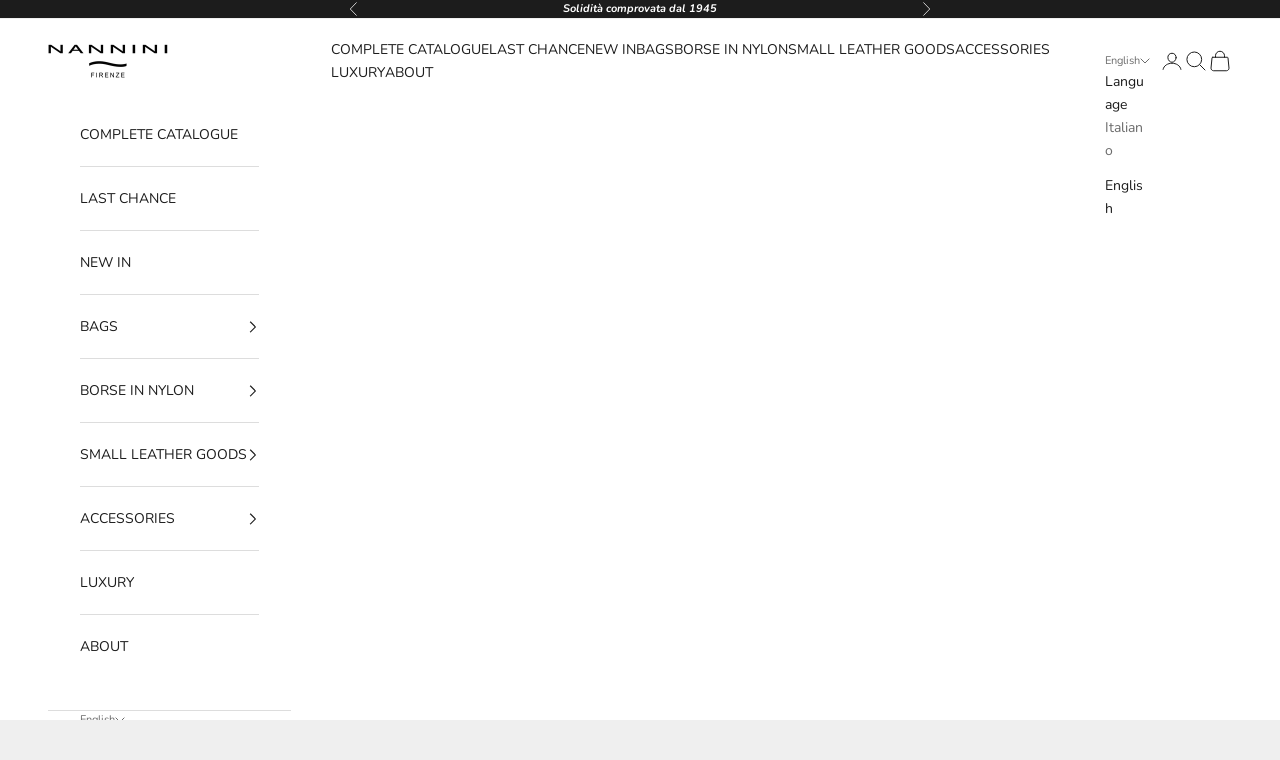

--- FILE ---
content_type: text/html; charset=utf-8
request_url: https://nannini.it/en/
body_size: 51882
content:
<!doctype html>

<html lang="en" dir="ltr">
  <head>
    <meta charset="utf-8">
    <meta name="viewport" content="width=device-width, initial-scale=1.0, height=device-height, minimum-scale=1.0, maximum-scale=5.0">

    <title>NANNINI STORE Florence | Handcrafted Italian Bags and Leather Goods</title><meta name="description" content="Shop NANNINI Florence: Bags, Leather Goods, Accessories, Belts, Jewelry, and Scarves. Discover authentic Italian Design and exclusive artisanal quality. Each piece is timeless, crafted with high-quality leather and unique details. Shop now at the Nannini online store."><link rel="canonical" href="https://nannini.it/en"><link rel="preconnect" href="https://fonts.shopifycdn.com" crossorigin><link rel="preload" href="//nannini.it/cdn/fonts/instrument_sans/instrumentsans_n4.db86542ae5e1596dbdb28c279ae6c2086c4c5bfa.woff2" as="font" type="font/woff2" crossorigin><link rel="preload" href="//nannini.it/cdn/fonts/nunito/nunito_n4.fc49103dc396b42cae9460289072d384b6c6eb63.woff2" as="font" type="font/woff2" crossorigin><meta property="og:type" content="website">
  <meta property="og:title" content="NANNINI STORE Florence | Handcrafted Italian Bags and Leather Goods"><meta property="og:image" content="http://nannini.it/cdn/shop/files/nannini_logo.png?v=1765304139&width=2048">
  <meta property="og:image:secure_url" content="https://nannini.it/cdn/shop/files/nannini_logo.png?v=1765304139&width=2048">
  <meta property="og:image:width" content="1200">
  <meta property="og:image:height" content="628"><meta property="og:description" content="Shop NANNINI Florence: Bags, Leather Goods, Accessories, Belts, Jewelry, and Scarves. Discover authentic Italian Design and exclusive artisanal quality. Each piece is timeless, crafted with high-quality leather and unique details. Shop now at the Nannini online store."><meta property="og:url" content="https://nannini.it/en">
<meta property="og:site_name" content="Nannini Firenze"><meta name="twitter:card" content="summary"><meta name="twitter:title" content="NANNINI STORE Florence | Handcrafted Italian Bags and Leather Goods">
  <meta name="twitter:description" content="Shop NANNINI Florence: Bags, Leather Goods, Accessories, Belts, Jewelry, and Scarves. Discover authentic Italian Design and exclusive artisanal quality. Each piece is timeless, crafted with high-quality leather and unique details. Shop now at the Nannini online store."><meta name="twitter:image" content="https://nannini.it/cdn/shop/files/nannini_logo.png?crop=center&height=1200&v=1765304139&width=1200">
  <meta name="twitter:image:alt" content=""><script async crossorigin fetchpriority="high" src="/cdn/shopifycloud/importmap-polyfill/es-modules-shim.2.4.0.js"></script>
<script type="application/ld+json">
  {
    "@context": "https://schema.org",
    "@type": "BreadcrumbList",
    "itemListElement": [{
        "@type": "ListItem",
        "position": 1,
        "name": "Home",
        "item": "https://nannini.it"
      }]
  }
</script><script type="application/ld+json">
  [
    {
      "@context": "https://schema.org",
      "@type": "WebSite",
      "name": "Nannini Firenze",
      "url": "https:\/\/nannini.it",
      "potentialAction": {
        "@type": "SearchAction",
        "target": "https:\/\/nannini.it\/en\/search?q={search_term_string}",
        "query-input": "required name=search_term_string"
      }
    },
    {
      "@context": "https://schema.org",
      "@type": "Organization",
      "name": "Nannini Firenze","url": "https:\/\/nannini.it"
    }
  ]
  </script><style>/* Typography (heading) */
  @font-face {
  font-family: "Instrument Sans";
  font-weight: 400;
  font-style: normal;
  font-display: fallback;
  src: url("//nannini.it/cdn/fonts/instrument_sans/instrumentsans_n4.db86542ae5e1596dbdb28c279ae6c2086c4c5bfa.woff2") format("woff2"),
       url("//nannini.it/cdn/fonts/instrument_sans/instrumentsans_n4.510f1b081e58d08c30978f465518799851ef6d8b.woff") format("woff");
}

@font-face {
  font-family: "Instrument Sans";
  font-weight: 400;
  font-style: italic;
  font-display: fallback;
  src: url("//nannini.it/cdn/fonts/instrument_sans/instrumentsans_i4.028d3c3cd8d085648c808ceb20cd2fd1eb3560e5.woff2") format("woff2"),
       url("//nannini.it/cdn/fonts/instrument_sans/instrumentsans_i4.7e90d82df8dee29a99237cd19cc529d2206706a2.woff") format("woff");
}

/* Typography (body) */
  @font-face {
  font-family: Nunito;
  font-weight: 400;
  font-style: normal;
  font-display: fallback;
  src: url("//nannini.it/cdn/fonts/nunito/nunito_n4.fc49103dc396b42cae9460289072d384b6c6eb63.woff2") format("woff2"),
       url("//nannini.it/cdn/fonts/nunito/nunito_n4.5d26d13beeac3116db2479e64986cdeea4c8fbdd.woff") format("woff");
}

@font-face {
  font-family: Nunito;
  font-weight: 400;
  font-style: italic;
  font-display: fallback;
  src: url("//nannini.it/cdn/fonts/nunito/nunito_i4.fd53bf99043ab6c570187ed42d1b49192135de96.woff2") format("woff2"),
       url("//nannini.it/cdn/fonts/nunito/nunito_i4.cb3876a003a73aaae5363bb3e3e99d45ec598cc6.woff") format("woff");
}

@font-face {
  font-family: Nunito;
  font-weight: 700;
  font-style: normal;
  font-display: fallback;
  src: url("//nannini.it/cdn/fonts/nunito/nunito_n7.37cf9b8cf43b3322f7e6e13ad2aad62ab5dc9109.woff2") format("woff2"),
       url("//nannini.it/cdn/fonts/nunito/nunito_n7.45cfcfadc6630011252d54d5f5a2c7c98f60d5de.woff") format("woff");
}

@font-face {
  font-family: Nunito;
  font-weight: 700;
  font-style: italic;
  font-display: fallback;
  src: url("//nannini.it/cdn/fonts/nunito/nunito_i7.3f8ba2027bc9ceb1b1764ecab15bae73f86c4632.woff2") format("woff2"),
       url("//nannini.it/cdn/fonts/nunito/nunito_i7.82bfb5f86ec77ada3c9f660da22064c2e46e1469.woff") format("woff");
}

:root {
    /* Container */
    --container-max-width: 100%;
    --container-xxs-max-width: 27.5rem; /* 440px */
    --container-xs-max-width: 42.5rem; /* 680px */
    --container-sm-max-width: 61.25rem; /* 980px */
    --container-md-max-width: 71.875rem; /* 1150px */
    --container-lg-max-width: 78.75rem; /* 1260px */
    --container-xl-max-width: 85rem; /* 1360px */
    --container-gutter: 1.25rem;

    --section-vertical-spacing: 2.5rem;
    --section-vertical-spacing-tight:2.5rem;

    --section-stack-gap:2.25rem;
    --section-stack-gap-tight:2.25rem;

    /* Form settings */
    --form-gap: 1.25rem; /* Gap between fieldset and submit button */
    --fieldset-gap: 1rem; /* Gap between each form input within a fieldset */
    --form-control-gap: 0.625rem; /* Gap between input and label (ignored for floating label) */
    --checkbox-control-gap: 0.75rem; /* Horizontal gap between checkbox and its associated label */
    --input-padding-block: 0.65rem; /* Vertical padding for input, textarea and native select */
    --input-padding-inline: 0.8rem; /* Horizontal padding for input, textarea and native select */
    --checkbox-size: 0.875rem; /* Size (width and height) for checkbox */

    /* Other sizes */
    --sticky-area-height: calc(var(--announcement-bar-is-sticky, 0) * var(--announcement-bar-height, 0px) + var(--header-is-sticky, 0) * var(--header-is-visible, 1) * var(--header-height, 0px));

    /* RTL support */
    --transform-logical-flip: 1;
    --transform-origin-start: left;
    --transform-origin-end: right;

    /**
     * ---------------------------------------------------------------------
     * TYPOGRAPHY
     * ---------------------------------------------------------------------
     */

    /* Font properties */
    --heading-font-family: "Instrument Sans", sans-serif;
    --heading-font-weight: 400;
    --heading-font-style: normal;
    --heading-text-transform: uppercase;
    --heading-letter-spacing: 0.18em;
    --text-font-family: Nunito, sans-serif;
    --text-font-weight: 400;
    --text-font-style: normal;
    --text-letter-spacing: 0.0em;
    --button-font: var(--text-font-style) var(--text-font-weight) var(--text-sm) / 1.65 var(--text-font-family);
    --button-text-transform: uppercase;
    --button-letter-spacing: 0.18em;

    /* Font sizes */--text-heading-size-factor: 1;
    --text-h1: max(0.6875rem, clamp(1.375rem, 1.146341463414634rem + 0.975609756097561vw, 2rem) * var(--text-heading-size-factor));
    --text-h2: max(0.6875rem, clamp(1.25rem, 1.0670731707317074rem + 0.7804878048780488vw, 1.75rem) * var(--text-heading-size-factor));
    --text-h3: max(0.6875rem, clamp(1.125rem, 1.0335365853658536rem + 0.3902439024390244vw, 1.375rem) * var(--text-heading-size-factor));
    --text-h4: max(0.6875rem, clamp(1rem, 0.9542682926829268rem + 0.1951219512195122vw, 1.125rem) * var(--text-heading-size-factor));
    --text-h5: calc(0.875rem * var(--text-heading-size-factor));
    --text-h6: calc(0.75rem * var(--text-heading-size-factor));

    --text-xs: 0.75rem;
    --text-sm: 0.8125rem;
    --text-base: 0.875rem;
    --text-lg: 1.0rem;
    --text-xl: 1.125rem;

    /* Rounded variables (used for border radius) */
    --rounded-full: 9999px;
    --button-border-radius: 0.0rem;
    --input-border-radius: 0.0rem;

    /* Box shadow */
    --shadow-sm: 0 2px 8px rgb(0 0 0 / 0.05);
    --shadow: 0 5px 15px rgb(0 0 0 / 0.05);
    --shadow-md: 0 5px 30px rgb(0 0 0 / 0.05);
    --shadow-block: px px px rgb(var(--text-primary) / 0.0);

    /**
     * ---------------------------------------------------------------------
     * OTHER
     * ---------------------------------------------------------------------
     */

    --checkmark-svg-url: url(//nannini.it/cdn/shop/t/6/assets/checkmark.svg?v=77552481021870063511765312512);
    --cursor-zoom-in-svg-url: url(//nannini.it/cdn/shop/t/6/assets/cursor-zoom-in.svg?v=53880737899771658811765312512);
  }

  [dir="rtl"]:root {
    /* RTL support */
    --transform-logical-flip: -1;
    --transform-origin-start: right;
    --transform-origin-end: left;
  }

  @media screen and (min-width: 700px) {
    :root {
      /* Typography (font size) */
      --text-xs: 0.75rem;
      --text-sm: 0.8125rem;
      --text-base: 0.875rem;
      --text-lg: 1.0rem;
      --text-xl: 1.25rem;

      /* Spacing settings */
      --container-gutter: 2rem;
    }
  }

  @media screen and (min-width: 1000px) {
    :root {
      /* Spacing settings */
      --container-gutter: 3rem;

      --section-vertical-spacing: 4rem;
      --section-vertical-spacing-tight: 4rem;

      --section-stack-gap:3rem;
      --section-stack-gap-tight:3rem;
    }
  }:root {/* Overlay used for modal */
    --page-overlay: 0 0 0 / 0.4;

    /* We use the first scheme background as default */
    --page-background: ;

    /* Product colors */
    --on-sale-text: 227 44 43;
    --on-sale-badge-background: 227 44 43;
    --on-sale-badge-text: 255 255 255;
    --sold-out-badge-background: 239 239 239;
    --sold-out-badge-text: 0 0 0 / 0.65;
    --custom-badge-background: 28 28 28;
    --custom-badge-text: 255 255 255;
    --star-color: 28 28 28;

    /* Status colors */
    --success-background: 212 227 203;
    --success-text: 48 122 7;
    --warning-background: 253 241 224;
    --warning-text: 237 138 0;
    --error-background: 243 204 204;
    --error-text: 203 43 43;
  }.color-scheme--scheme-1 {
      /* Color settings */--accent: 28 28 28;
      --text-color: 28 28 28;
      --background: 239 239 239 / 1.0;
      --background-without-opacity: 239 239 239;
      --background-gradient: ;--border-color: 207 207 207;/* Button colors */
      --button-background: 28 28 28;
      --button-text-color: 255 255 255;

      /* Circled buttons */
      --circle-button-background: 255 255 255;
      --circle-button-text-color: 28 28 28;
    }.shopify-section:has(.section-spacing.color-scheme--bg-609ecfcfee2f667ac6c12366fc6ece56) + .shopify-section:has(.section-spacing.color-scheme--bg-609ecfcfee2f667ac6c12366fc6ece56:not(.bordered-section)) .section-spacing {
      padding-block-start: 0;
    }.color-scheme--scheme-2 {
      /* Color settings */--accent: 28 28 28;
      --text-color: 28 28 28;
      --background: 255 255 255 / 1.0;
      --background-without-opacity: 255 255 255;
      --background-gradient: ;--border-color: 221 221 221;/* Button colors */
      --button-background: 28 28 28;
      --button-text-color: 255 255 255;

      /* Circled buttons */
      --circle-button-background: 255 255 255;
      --circle-button-text-color: 28 28 28;
    }.shopify-section:has(.section-spacing.color-scheme--bg-54922f2e920ba8346f6dc0fba343d673) + .shopify-section:has(.section-spacing.color-scheme--bg-54922f2e920ba8346f6dc0fba343d673:not(.bordered-section)) .section-spacing {
      padding-block-start: 0;
    }.color-scheme--scheme-3 {
      /* Color settings */--accent: 255 255 255;
      --text-color: 255 255 255;
      --background: 28 28 28 / 1.0;
      --background-without-opacity: 28 28 28;
      --background-gradient: ;--border-color: 62 62 62;/* Button colors */
      --button-background: 255 255 255;
      --button-text-color: 28 28 28;

      /* Circled buttons */
      --circle-button-background: 255 255 255;
      --circle-button-text-color: 28 28 28;
    }.shopify-section:has(.section-spacing.color-scheme--bg-c1f8cb21047e4797e94d0969dc5d1e44) + .shopify-section:has(.section-spacing.color-scheme--bg-c1f8cb21047e4797e94d0969dc5d1e44:not(.bordered-section)) .section-spacing {
      padding-block-start: 0;
    }.color-scheme--scheme-4 {
      /* Color settings */--accent: 255 255 255;
      --text-color: 255 255 255;
      --background: 0 0 0 / 0.0;
      --background-without-opacity: 0 0 0;
      --background-gradient: ;--border-color: 255 255 255;/* Button colors */
      --button-background: 255 255 255;
      --button-text-color: 28 28 28;

      /* Circled buttons */
      --circle-button-background: 255 255 255;
      --circle-button-text-color: 28 28 28;
    }.shopify-section:has(.section-spacing.color-scheme--bg-3671eee015764974ee0aef1536023e0f) + .shopify-section:has(.section-spacing.color-scheme--bg-3671eee015764974ee0aef1536023e0f:not(.bordered-section)) .section-spacing {
      padding-block-start: 0;
    }.color-scheme--dialog {
      /* Color settings */--accent: 28 28 28;
      --text-color: 28 28 28;
      --background: 255 255 255 / 1.0;
      --background-without-opacity: 255 255 255;
      --background-gradient: ;--border-color: 221 221 221;/* Button colors */
      --button-background: 28 28 28;
      --button-text-color: 255 255 255;

      /* Circled buttons */
      --circle-button-background: 255 255 255;
      --circle-button-text-color: 28 28 28;
    }
</style><script>
  // This allows to expose several variables to the global scope, to be used in scripts
  window.themeVariables = {
    settings: {
      showPageTransition: null,
      pageType: "index",
      moneyFormat: "€{{amount_with_comma_separator}}",
      moneyWithCurrencyFormat: "€{{amount_with_comma_separator}} EUR",
      currencyCodeEnabled: false,
      cartType: "drawer",
      staggerMenuApparition: true
    },

    strings: {
      addedToCart: "Added to your cart!",
      closeGallery: "Close gallery",
      zoomGallery: "Zoom picture",
      errorGallery: "Image cannot be loaded",
      shippingEstimatorNoResults: "Sorry, we do not ship to your address.",
      shippingEstimatorOneResult: "There is one shipping rate for your address:",
      shippingEstimatorMultipleResults: "There are several shipping rates for your address:",
      shippingEstimatorError: "One or more error occurred while retrieving shipping rates:",
      next: "Next",
      previous: "Previous"
    },

    mediaQueries: {
      'sm': 'screen and (min-width: 700px)',
      'md': 'screen and (min-width: 1000px)',
      'lg': 'screen and (min-width: 1150px)',
      'xl': 'screen and (min-width: 1400px)',
      '2xl': 'screen and (min-width: 1600px)',
      'sm-max': 'screen and (max-width: 699px)',
      'md-max': 'screen and (max-width: 999px)',
      'lg-max': 'screen and (max-width: 1149px)',
      'xl-max': 'screen and (max-width: 1399px)',
      '2xl-max': 'screen and (max-width: 1599px)',
      'motion-safe': '(prefers-reduced-motion: no-preference)',
      'motion-reduce': '(prefers-reduced-motion: reduce)',
      'supports-hover': 'screen and (pointer: fine)',
      'supports-touch': 'screen and (hover: none)'
    }
  };</script><script>
      if (!(HTMLScriptElement.supports && HTMLScriptElement.supports('importmap'))) {
        const importMapPolyfill = document.createElement('script');
        importMapPolyfill.async = true;
        importMapPolyfill.src = "//nannini.it/cdn/shop/t/6/assets/es-module-shims.min.js?v=98603786603752121101765312512";

        document.head.appendChild(importMapPolyfill);
      }
    </script>

    <script type="importmap">{
        "imports": {
          "vendor": "//nannini.it/cdn/shop/t/6/assets/vendor.min.js?v=127380567671676268461765312512",
          "theme": "//nannini.it/cdn/shop/t/6/assets/theme.js?v=163176108211976512811765312512",
          "photoswipe": "//nannini.it/cdn/shop/t/6/assets/photoswipe.min.js?v=13374349288281597431765312512"
        }
      }
    </script>

    <script type="module" src="//nannini.it/cdn/shop/t/6/assets/vendor.min.js?v=127380567671676268461765312512"></script>
    <script type="module" src="//nannini.it/cdn/shop/t/6/assets/theme.js?v=163176108211976512811765312512"></script>

    <script>window.performance && window.performance.mark && window.performance.mark('shopify.content_for_header.start');</script><meta name="facebook-domain-verification" content="arozfrfij4kjn499deors7wvnswy3s">
<meta id="shopify-digital-wallet" name="shopify-digital-wallet" content="/88649761112/digital_wallets/dialog">
<meta name="shopify-checkout-api-token" content="1524fb5d27518ece608f538baeac232a">
<meta id="in-context-paypal-metadata" data-shop-id="88649761112" data-venmo-supported="false" data-environment="production" data-locale="en_US" data-paypal-v4="true" data-currency="EUR">
<link rel="alternate" hreflang="x-default" href="https://nannini.it/">
<link rel="alternate" hreflang="it" href="https://nannini.it/">
<link rel="alternate" hreflang="en" href="https://nannini.it/en">
<script async="async" src="/checkouts/internal/preloads.js?locale=en-IT"></script>
<link rel="preconnect" href="https://shop.app" crossorigin="anonymous">
<script async="async" src="https://shop.app/checkouts/internal/preloads.js?locale=en-IT&shop_id=88649761112" crossorigin="anonymous"></script>
<script id="apple-pay-shop-capabilities" type="application/json">{"shopId":88649761112,"countryCode":"IT","currencyCode":"EUR","merchantCapabilities":["supports3DS"],"merchantId":"gid:\/\/shopify\/Shop\/88649761112","merchantName":"Nannini Firenze","requiredBillingContactFields":["postalAddress","email","phone"],"requiredShippingContactFields":["postalAddress","email","phone"],"shippingType":"shipping","supportedNetworks":["visa","maestro","masterCard","amex"],"total":{"type":"pending","label":"Nannini Firenze","amount":"1.00"},"shopifyPaymentsEnabled":true,"supportsSubscriptions":true}</script>
<script id="shopify-features" type="application/json">{"accessToken":"1524fb5d27518ece608f538baeac232a","betas":["rich-media-storefront-analytics"],"domain":"nannini.it","predictiveSearch":true,"shopId":88649761112,"locale":"en"}</script>
<script>var Shopify = Shopify || {};
Shopify.shop = "six2fi-i1.myshopify.com";
Shopify.locale = "en";
Shopify.currency = {"active":"EUR","rate":"1.0"};
Shopify.country = "IT";
Shopify.theme = {"name":"DEFINITIVO ","id":187987558744,"schema_name":"Prestige","schema_version":"10.5.1","theme_store_id":855,"role":"main"};
Shopify.theme.handle = "null";
Shopify.theme.style = {"id":null,"handle":null};
Shopify.cdnHost = "nannini.it/cdn";
Shopify.routes = Shopify.routes || {};
Shopify.routes.root = "/en/";</script>
<script type="module">!function(o){(o.Shopify=o.Shopify||{}).modules=!0}(window);</script>
<script>!function(o){function n(){var o=[];function n(){o.push(Array.prototype.slice.apply(arguments))}return n.q=o,n}var t=o.Shopify=o.Shopify||{};t.loadFeatures=n(),t.autoloadFeatures=n()}(window);</script>
<script>
  window.ShopifyPay = window.ShopifyPay || {};
  window.ShopifyPay.apiHost = "shop.app\/pay";
  window.ShopifyPay.redirectState = null;
</script>
<script id="shop-js-analytics" type="application/json">{"pageType":"index"}</script>
<script defer="defer" async type="module" src="//nannini.it/cdn/shopifycloud/shop-js/modules/v2/client.init-shop-cart-sync_BN7fPSNr.en.esm.js"></script>
<script defer="defer" async type="module" src="//nannini.it/cdn/shopifycloud/shop-js/modules/v2/chunk.common_Cbph3Kss.esm.js"></script>
<script defer="defer" async type="module" src="//nannini.it/cdn/shopifycloud/shop-js/modules/v2/chunk.modal_DKumMAJ1.esm.js"></script>
<script type="module">
  await import("//nannini.it/cdn/shopifycloud/shop-js/modules/v2/client.init-shop-cart-sync_BN7fPSNr.en.esm.js");
await import("//nannini.it/cdn/shopifycloud/shop-js/modules/v2/chunk.common_Cbph3Kss.esm.js");
await import("//nannini.it/cdn/shopifycloud/shop-js/modules/v2/chunk.modal_DKumMAJ1.esm.js");

  window.Shopify.SignInWithShop?.initShopCartSync?.({"fedCMEnabled":true,"windoidEnabled":true});

</script>
<script>
  window.Shopify = window.Shopify || {};
  if (!window.Shopify.featureAssets) window.Shopify.featureAssets = {};
  window.Shopify.featureAssets['shop-js'] = {"shop-cart-sync":["modules/v2/client.shop-cart-sync_CJVUk8Jm.en.esm.js","modules/v2/chunk.common_Cbph3Kss.esm.js","modules/v2/chunk.modal_DKumMAJ1.esm.js"],"init-fed-cm":["modules/v2/client.init-fed-cm_7Fvt41F4.en.esm.js","modules/v2/chunk.common_Cbph3Kss.esm.js","modules/v2/chunk.modal_DKumMAJ1.esm.js"],"init-shop-email-lookup-coordinator":["modules/v2/client.init-shop-email-lookup-coordinator_Cc088_bR.en.esm.js","modules/v2/chunk.common_Cbph3Kss.esm.js","modules/v2/chunk.modal_DKumMAJ1.esm.js"],"init-windoid":["modules/v2/client.init-windoid_hPopwJRj.en.esm.js","modules/v2/chunk.common_Cbph3Kss.esm.js","modules/v2/chunk.modal_DKumMAJ1.esm.js"],"shop-button":["modules/v2/client.shop-button_B0jaPSNF.en.esm.js","modules/v2/chunk.common_Cbph3Kss.esm.js","modules/v2/chunk.modal_DKumMAJ1.esm.js"],"shop-cash-offers":["modules/v2/client.shop-cash-offers_DPIskqss.en.esm.js","modules/v2/chunk.common_Cbph3Kss.esm.js","modules/v2/chunk.modal_DKumMAJ1.esm.js"],"shop-toast-manager":["modules/v2/client.shop-toast-manager_CK7RT69O.en.esm.js","modules/v2/chunk.common_Cbph3Kss.esm.js","modules/v2/chunk.modal_DKumMAJ1.esm.js"],"init-shop-cart-sync":["modules/v2/client.init-shop-cart-sync_BN7fPSNr.en.esm.js","modules/v2/chunk.common_Cbph3Kss.esm.js","modules/v2/chunk.modal_DKumMAJ1.esm.js"],"init-customer-accounts-sign-up":["modules/v2/client.init-customer-accounts-sign-up_CfPf4CXf.en.esm.js","modules/v2/client.shop-login-button_DeIztwXF.en.esm.js","modules/v2/chunk.common_Cbph3Kss.esm.js","modules/v2/chunk.modal_DKumMAJ1.esm.js"],"pay-button":["modules/v2/client.pay-button_CgIwFSYN.en.esm.js","modules/v2/chunk.common_Cbph3Kss.esm.js","modules/v2/chunk.modal_DKumMAJ1.esm.js"],"init-customer-accounts":["modules/v2/client.init-customer-accounts_DQ3x16JI.en.esm.js","modules/v2/client.shop-login-button_DeIztwXF.en.esm.js","modules/v2/chunk.common_Cbph3Kss.esm.js","modules/v2/chunk.modal_DKumMAJ1.esm.js"],"avatar":["modules/v2/client.avatar_BTnouDA3.en.esm.js"],"init-shop-for-new-customer-accounts":["modules/v2/client.init-shop-for-new-customer-accounts_CsZy_esa.en.esm.js","modules/v2/client.shop-login-button_DeIztwXF.en.esm.js","modules/v2/chunk.common_Cbph3Kss.esm.js","modules/v2/chunk.modal_DKumMAJ1.esm.js"],"shop-follow-button":["modules/v2/client.shop-follow-button_BRMJjgGd.en.esm.js","modules/v2/chunk.common_Cbph3Kss.esm.js","modules/v2/chunk.modal_DKumMAJ1.esm.js"],"checkout-modal":["modules/v2/client.checkout-modal_B9Drz_yf.en.esm.js","modules/v2/chunk.common_Cbph3Kss.esm.js","modules/v2/chunk.modal_DKumMAJ1.esm.js"],"shop-login-button":["modules/v2/client.shop-login-button_DeIztwXF.en.esm.js","modules/v2/chunk.common_Cbph3Kss.esm.js","modules/v2/chunk.modal_DKumMAJ1.esm.js"],"lead-capture":["modules/v2/client.lead-capture_DXYzFM3R.en.esm.js","modules/v2/chunk.common_Cbph3Kss.esm.js","modules/v2/chunk.modal_DKumMAJ1.esm.js"],"shop-login":["modules/v2/client.shop-login_CA5pJqmO.en.esm.js","modules/v2/chunk.common_Cbph3Kss.esm.js","modules/v2/chunk.modal_DKumMAJ1.esm.js"],"payment-terms":["modules/v2/client.payment-terms_BxzfvcZJ.en.esm.js","modules/v2/chunk.common_Cbph3Kss.esm.js","modules/v2/chunk.modal_DKumMAJ1.esm.js"]};
</script>
<script>(function() {
  var isLoaded = false;
  function asyncLoad() {
    if (isLoaded) return;
    isLoaded = true;
    var urls = ["https:\/\/s3.eu-west-1.amazonaws.com\/production-klarna-il-shopify-osm\/f1b3d17aa67707db5225aa5747c03d331dbcb8ea\/six2fi-i1.myshopify.com-1767784749230.js?shop=six2fi-i1.myshopify.com","https:\/\/ecommplugins-scripts.trustpilot.com\/v2.1\/js\/header.min.js?settings=eyJrZXkiOiJFSlgzR3ZQNzJ6ZFVQcmxvIn0=\u0026v=2.5\u0026shop=six2fi-i1.myshopify.com","https:\/\/ecommplugins-scripts.trustpilot.com\/v2.1\/js\/success.min.js?settings=eyJrZXkiOiJFSlgzR3ZQNzJ6ZFVQcmxvIiwidCI6WyJvcmRlcnMvZnVsZmlsbGVkIl0sInYiOiIifQ==\u0026shop=six2fi-i1.myshopify.com","https:\/\/ecommplugins-trustboxsettings.trustpilot.com\/six2fi-i1.myshopify.com.js?settings=1769257087600\u0026shop=six2fi-i1.myshopify.com"];
    for (var i = 0; i < urls.length; i++) {
      var s = document.createElement('script');
      s.type = 'text/javascript';
      s.async = true;
      s.src = urls[i];
      var x = document.getElementsByTagName('script')[0];
      x.parentNode.insertBefore(s, x);
    }
  };
  if(window.attachEvent) {
    window.attachEvent('onload', asyncLoad);
  } else {
    window.addEventListener('load', asyncLoad, false);
  }
})();</script>
<script id="__st">var __st={"a":88649761112,"offset":3600,"reqid":"f79013e0-d379-4f9a-be33-079bafb870dd-1769728581","pageurl":"nannini.it\/en","u":"5f53b38d5ede","p":"home"};</script>
<script>window.ShopifyPaypalV4VisibilityTracking = true;</script>
<script id="captcha-bootstrap">!function(){'use strict';const t='contact',e='account',n='new_comment',o=[[t,t],['blogs',n],['comments',n],[t,'customer']],c=[[e,'customer_login'],[e,'guest_login'],[e,'recover_customer_password'],[e,'create_customer']],r=t=>t.map((([t,e])=>`form[action*='/${t}']:not([data-nocaptcha='true']) input[name='form_type'][value='${e}']`)).join(','),a=t=>()=>t?[...document.querySelectorAll(t)].map((t=>t.form)):[];function s(){const t=[...o],e=r(t);return a(e)}const i='password',u='form_key',d=['recaptcha-v3-token','g-recaptcha-response','h-captcha-response',i],f=()=>{try{return window.sessionStorage}catch{return}},m='__shopify_v',_=t=>t.elements[u];function p(t,e,n=!1){try{const o=window.sessionStorage,c=JSON.parse(o.getItem(e)),{data:r}=function(t){const{data:e,action:n}=t;return t[m]||n?{data:e,action:n}:{data:t,action:n}}(c);for(const[e,n]of Object.entries(r))t.elements[e]&&(t.elements[e].value=n);n&&o.removeItem(e)}catch(o){console.error('form repopulation failed',{error:o})}}const l='form_type',E='cptcha';function T(t){t.dataset[E]=!0}const w=window,h=w.document,L='Shopify',v='ce_forms',y='captcha';let A=!1;((t,e)=>{const n=(g='f06e6c50-85a8-45c8-87d0-21a2b65856fe',I='https://cdn.shopify.com/shopifycloud/storefront-forms-hcaptcha/ce_storefront_forms_captcha_hcaptcha.v1.5.2.iife.js',D={infoText:'Protected by hCaptcha',privacyText:'Privacy',termsText:'Terms'},(t,e,n)=>{const o=w[L][v],c=o.bindForm;if(c)return c(t,g,e,D).then(n);var r;o.q.push([[t,g,e,D],n]),r=I,A||(h.body.append(Object.assign(h.createElement('script'),{id:'captcha-provider',async:!0,src:r})),A=!0)});var g,I,D;w[L]=w[L]||{},w[L][v]=w[L][v]||{},w[L][v].q=[],w[L][y]=w[L][y]||{},w[L][y].protect=function(t,e){n(t,void 0,e),T(t)},Object.freeze(w[L][y]),function(t,e,n,w,h,L){const[v,y,A,g]=function(t,e,n){const i=e?o:[],u=t?c:[],d=[...i,...u],f=r(d),m=r(i),_=r(d.filter((([t,e])=>n.includes(e))));return[a(f),a(m),a(_),s()]}(w,h,L),I=t=>{const e=t.target;return e instanceof HTMLFormElement?e:e&&e.form},D=t=>v().includes(t);t.addEventListener('submit',(t=>{const e=I(t);if(!e)return;const n=D(e)&&!e.dataset.hcaptchaBound&&!e.dataset.recaptchaBound,o=_(e),c=g().includes(e)&&(!o||!o.value);(n||c)&&t.preventDefault(),c&&!n&&(function(t){try{if(!f())return;!function(t){const e=f();if(!e)return;const n=_(t);if(!n)return;const o=n.value;o&&e.removeItem(o)}(t);const e=Array.from(Array(32),(()=>Math.random().toString(36)[2])).join('');!function(t,e){_(t)||t.append(Object.assign(document.createElement('input'),{type:'hidden',name:u})),t.elements[u].value=e}(t,e),function(t,e){const n=f();if(!n)return;const o=[...t.querySelectorAll(`input[type='${i}']`)].map((({name:t})=>t)),c=[...d,...o],r={};for(const[a,s]of new FormData(t).entries())c.includes(a)||(r[a]=s);n.setItem(e,JSON.stringify({[m]:1,action:t.action,data:r}))}(t,e)}catch(e){console.error('failed to persist form',e)}}(e),e.submit())}));const S=(t,e)=>{t&&!t.dataset[E]&&(n(t,e.some((e=>e===t))),T(t))};for(const o of['focusin','change'])t.addEventListener(o,(t=>{const e=I(t);D(e)&&S(e,y())}));const B=e.get('form_key'),M=e.get(l),P=B&&M;t.addEventListener('DOMContentLoaded',(()=>{const t=y();if(P)for(const e of t)e.elements[l].value===M&&p(e,B);[...new Set([...A(),...v().filter((t=>'true'===t.dataset.shopifyCaptcha))])].forEach((e=>S(e,t)))}))}(h,new URLSearchParams(w.location.search),n,t,e,['guest_login'])})(!0,!0)}();</script>
<script integrity="sha256-4kQ18oKyAcykRKYeNunJcIwy7WH5gtpwJnB7kiuLZ1E=" data-source-attribution="shopify.loadfeatures" defer="defer" src="//nannini.it/cdn/shopifycloud/storefront/assets/storefront/load_feature-a0a9edcb.js" crossorigin="anonymous"></script>
<script crossorigin="anonymous" defer="defer" src="//nannini.it/cdn/shopifycloud/storefront/assets/shopify_pay/storefront-65b4c6d7.js?v=20250812"></script>
<script data-source-attribution="shopify.dynamic_checkout.dynamic.init">var Shopify=Shopify||{};Shopify.PaymentButton=Shopify.PaymentButton||{isStorefrontPortableWallets:!0,init:function(){window.Shopify.PaymentButton.init=function(){};var t=document.createElement("script");t.src="https://nannini.it/cdn/shopifycloud/portable-wallets/latest/portable-wallets.en.js",t.type="module",document.head.appendChild(t)}};
</script>
<script data-source-attribution="shopify.dynamic_checkout.buyer_consent">
  function portableWalletsHideBuyerConsent(e){var t=document.getElementById("shopify-buyer-consent"),n=document.getElementById("shopify-subscription-policy-button");t&&n&&(t.classList.add("hidden"),t.setAttribute("aria-hidden","true"),n.removeEventListener("click",e))}function portableWalletsShowBuyerConsent(e){var t=document.getElementById("shopify-buyer-consent"),n=document.getElementById("shopify-subscription-policy-button");t&&n&&(t.classList.remove("hidden"),t.removeAttribute("aria-hidden"),n.addEventListener("click",e))}window.Shopify?.PaymentButton&&(window.Shopify.PaymentButton.hideBuyerConsent=portableWalletsHideBuyerConsent,window.Shopify.PaymentButton.showBuyerConsent=portableWalletsShowBuyerConsent);
</script>
<script data-source-attribution="shopify.dynamic_checkout.cart.bootstrap">document.addEventListener("DOMContentLoaded",(function(){function t(){return document.querySelector("shopify-accelerated-checkout-cart, shopify-accelerated-checkout")}if(t())Shopify.PaymentButton.init();else{new MutationObserver((function(e,n){t()&&(Shopify.PaymentButton.init(),n.disconnect())})).observe(document.body,{childList:!0,subtree:!0})}}));
</script>
<script id='scb4127' type='text/javascript' async='' src='https://nannini.it/cdn/shopifycloud/privacy-banner/storefront-banner.js'></script><link id="shopify-accelerated-checkout-styles" rel="stylesheet" media="screen" href="https://nannini.it/cdn/shopifycloud/portable-wallets/latest/accelerated-checkout-backwards-compat.css" crossorigin="anonymous">
<style id="shopify-accelerated-checkout-cart">
        #shopify-buyer-consent {
  margin-top: 1em;
  display: inline-block;
  width: 100%;
}

#shopify-buyer-consent.hidden {
  display: none;
}

#shopify-subscription-policy-button {
  background: none;
  border: none;
  padding: 0;
  text-decoration: underline;
  font-size: inherit;
  cursor: pointer;
}

#shopify-subscription-policy-button::before {
  box-shadow: none;
}

      </style>

<script>window.performance && window.performance.mark && window.performance.mark('shopify.content_for_header.end');</script>
<link href="//nannini.it/cdn/shop/t/6/assets/theme.css?v=36906002599422546101765312512" rel="stylesheet" type="text/css" media="all" /><!-- BEGIN app block: shopify://apps/releasit-cod-form/blocks/app-embed/72faf214-4174-4fec-886b-0d0e8d3af9a2 -->

<!-- BEGIN app snippet: metafields-handlers -->







  
  <!-- END app snippet -->


  <!-- BEGIN app snippet: new-ext -->
  
  


  
    <script type='application/javascript'>
      var _RSI_COD_FORM_SETTINGS = {"testMode":false,"visiblity":{"enabledOnlyForCountries_array":[],"enabledOnlyForProducts_array":[],"enabledOnlyForTotal":"0,0","isEnabledOnlyForCountries":false,"isEnabledOnlyForProducts":false,"isExcludedForProducts":false,"totalLimitText":"Il pagamento in contrassegno non è disponibile per ordini superiori a €1000, utilizzare un metodo di pagamento diverso."},"cartPage":{"isEnabled":true,"isSeperateButton":true},"productPage":{"addMode":"product-only","hideAddToCartButton":false,"hideQuickCheckoutButtons":false,"ignoreCollectionsV2":false,"ignoreHomeV2":false,"isEnabled":true},"buyNowButton":{"floatingEnabled":false,"floatingPos":"bottom","iconType":"cart1","shakerType":"shake","style":{"bgColor":"","borderColor":"rgba(0,0,0,1)","borderRadius":50,"borderWidth":2,"color":"rgba(0,0,0,1)","fontSizeFactor":1.1,"shadowOpacity":1},"subt":"Clicca Qui","text":"Paga alla Consegna"},"autocomplete":{"freeTrial":20,"isEnabled":false},"codFee":{"commission":899,"commissionName":"Commissione contrassegno","isFeeEnabled":true,"isFeeTaxable":false,"type":"fixed"},"abandonedCheckouts":{"isEnabled":false},"localization":{"countryCode":"IT","country":{"code":"IT","label":{"t":{"en":"Italy"}},"phonePrefix":"+39","phoneLength":[9,11]}},"form":{"allTaxesIncluded":{"isEnabled":false,"text":"Tutte le tasse incluse."},"checkoutLines_array":[{"type":"subtotal","title":"Totale parziale"},{"type":"shipping","title":"Spedizione"},{"type":"total","title":"Totale"}],"configuration":"","deferLoading":true,"discounts":{"applyButton":{"style":{"borderColor":"#000000","bgColor":"rgba(0,0,0,1)","color":"#ffffff","borderRadius":8,"borderWidth":0},"text":"Applica"},"checkoutLineText":"Sconto","fieldLabel":"Codice sconto","inputField":{"style":{"borderColor":"#cccccc","bgColor":"rgba(36, 88, 210, 0.09)","color":"#000000","borderRadius":8,"borderWidth":1}},"isEnabled":false,"limitToOneCode":true},"fields":{"areLabelsEnabled":true,"isCountriesV2":true,"isV2":true,"isV3":true,"items_array":[{"type":"order_summary","isActive":true,"position":0,"backendFields":{"label":{"t":{"en":"Order summary","it":"Riepilogo ordine","es":"Resumen del pedido","fr":"Résumé de la commande"}},"hideEdit":true}},{"type":"quantity_offer","isActive":true,"position":1,"backendFields":{"label":{"t":{"en":"Quantity offer","it":"Offerta quantità","es":"Oferta de cantidad","fr":"Offre de quantità"}},"hideEdit":true}},{"type":"totals_summary","isActive":true,"position":2,"backendFields":{"label":{"t":{"en":"Totals summary","it":"Riepilogo totali","es":"Resumen total","fr":"Résumé des totaux"}}}},{"type":"shipping_rates","isActive":true,"alignment":"left","position":3,"backendFields":{"label":{"t":{"en":"Shipping rates","it":"Tariffe di spedizione","es":"Tarifas de envío","fr":"Frais d'envoi"}}}},{"type":"discount_codes","isActive":false,"position":4,"backendFields":{"label":{"t":{"en":"Discount codes","it":"Codici sconto","es":"Códigos de descuento","fr":"Codes de réduction"}}}},{"type":"custom_text","isActive":true,"text":"Inserisci il tuo indirizzo di spedizione","alignment":"center","fontWeight":"600","fontSizeFactor":1.05,"color":"rgba(0,0,0,1)","position":5,"backendFields":{"label":{"t":{"en":"Custom text","it":"Testo personalizzabile","es":"Texto personalizable","fr":"Texte personnalisé"}}}},{"type":"first_name","required":true,"showIcon":true,"label":"Nome","n":{"ph":"Nome","minL":2,"maxL":250,"eInv":"","reg":""},"isActive":true,"position":6,"backendFields":{"label":{"t":{"en":"First name field","it":"Campo nome","es":"Campo de nombre","fr":"Champ prénom"}},"name":"first_name"}},{"type":"last_name","required":true,"showIcon":true,"label":"Cognome","n":{"ph":"Cognome","minL":2,"maxL":250,"eInv":"","reg":""},"isActive":true,"position":7,"backendFields":{"label":{"t":{"en":"Last name field","it":"Campo cognome","es":"Campo de apellido","fr":"Champ nom de famille"}},"name":"last_name"}},{"type":"phone","required":true,"showIcon":true,"label":"Telefono","n":{"ph":"Telefono","minL":1,"maxL":15,"reg":"","pf":""},"isActive":true,"position":8,"backendFields":{"label":{"t":{"en":"Phone field","it":"Campo telefono","es":"Campo de teléfono","fr":"Champ téléphone"}},"name":"phone"}},{"type":"address","required":true,"showIcon":true,"label":"Indirizzo","n":{"ph":"Indirizzo","minL":2,"maxL":250,"eInv":"","reg":"","pf":""},"isActive":true,"position":9,"backendFields":{"label":{"t":{"en":"Address field","it":"Campo indirizzo","es":"Campo de dirección","fr":"Champ d'adresse"}},"name":"address"}},{"type":"civic_number","required":true,"showIcon":true,"label":"Numero civico","n":{"ph":"Numero civico","minL":1,"maxL":250,"eInv":"","reg":"","pf":""},"isActive":true,"position":10,"backendFields":{"label":{"t":{"en":"Address 2 field","it":"Campo numero civico","es":"Campo de dirección 2","fr":"Champ adresse 2"}},"name":"civic_number"}},{"type":"province_country_field","position":11,"required":true,"label":"Provincia","disableDd":false,"n":{"ph":"Provincia"},"isActive":true,"backendFields":{"label":{"t":{"en":"Province field"}},"name":"province_country_field","replacesType":"province","elementType":"select","options":[{"label":"Agrigento","value":"AG"},{"label":"Alessandria","value":"AL"},{"label":"Ancona","value":"AN"},{"label":"Arezzo","value":"AR"},{"label":"Ascoli Piceno","value":"AP"},{"label":"Asti","value":"AT"},{"label":"Avellino","value":"AV"},{"label":"Bari","value":"BA"},{"label":"Barletta-Andria-Trani","value":"BT"},{"label":"Belluno","value":"BL"},{"label":"Benevento","value":"BN"},{"label":"Bergamo","value":"BG"},{"label":"Biella","value":"BI"},{"label":"Bologna","value":"BO"},{"label":"Bolzano/Bozen","value":"BZ"},{"label":"Brescia","value":"BS"},{"label":"Brindisi","value":"BR"},{"label":"Cagliari","value":"CA"},{"label":"Caltanissetta","value":"CL"},{"label":"Campobasso","value":"CB"},{"label":"Carbonia-Iglesias","value":"CI"},{"label":"Caserta","value":"CE"},{"label":"Catania","value":"CT"},{"label":"Catanzaro","value":"CZ"},{"label":"Chieti","value":"CH"},{"label":"Como","value":"CO"},{"label":"Cosenza","value":"CS"},{"label":"Cremona","value":"CR"},{"label":"Crotone","value":"KR"},{"label":"Cuneo","value":"CN"},{"label":"Enna","value":"EN"},{"label":"Fermo","value":"FM"},{"label":"Ferrara","value":"FE"},{"label":"Firenze","value":"FI"},{"label":"Foggia","value":"FG"},{"label":"Forlì-Cesena","value":"FC"},{"label":"Frosinone","value":"FR"},{"label":"Genova","value":"GE"},{"label":"Gorizia","value":"GO"},{"label":"Grosseto","value":"GR"},{"label":"Imperia","value":"IM"},{"label":"Isernia","value":"IS"},{"label":"L'Aquila","value":"AQ"},{"label":"La Spezia","value":"SP"},{"label":"Latina","value":"LT"},{"label":"Lecce","value":"LE"},{"label":"Lecco","value":"LC"},{"label":"Livorno","value":"LI"},{"label":"Lodi","value":"LO"},{"label":"Lucca","value":"LU"},{"label":"Macerata","value":"MC"},{"label":"Mantova","value":"MN"},{"label":"Massa-Carrara","value":"MS"},{"label":"Matera","value":"MT"},{"label":"Medio Campidano","value":"VS"},{"label":"Messina","value":"ME"},{"label":"Milano","value":"MI"},{"label":"Modena","value":"MO"},{"label":"Monza e della Brianza","value":"MB"},{"label":"Napoli","value":"NA"},{"label":"Novara","value":"NO"},{"label":"Nuoro","value":"NU"},{"label":"Ogliastra","value":"OG"},{"label":"Olbia-Tempio","value":"OT"},{"label":"Oristano","value":"OR"},{"label":"Padova","value":"PD"},{"label":"Palermo","value":"PA"},{"label":"Parma","value":"PR"},{"label":"Pavia","value":"PV"},{"label":"Perugia","value":"PG"},{"label":"Pesaro e Urbino","value":"PU"},{"label":"Pescara","value":"PE"},{"label":"Piacenza","value":"PC"},{"label":"Pisa","value":"PI"},{"label":"Pistoia","value":"PT"},{"label":"Pordenone","value":"PN"},{"label":"Potenza","value":"PZ"},{"label":"Prato","value":"PO"},{"label":"Ragusa","value":"RG"},{"label":"Ravenna","value":"RA"},{"label":"Reggio di Calabria","value":"RC"},{"label":"Reggio nell'Emilia","value":"RE"},{"label":"Rieti","value":"RI"},{"label":"Rimini","value":"RN"},{"label":"Roma","value":"RM"},{"label":"Rovigo","value":"RO"},{"label":"Salerno","value":"SA"},{"label":"Sassari","value":"SS"},{"label":"Savona","value":"SV"},{"label":"Siena","value":"SI"},{"label":"Siracusa","value":"SR"},{"label":"Sondrio","value":"SO"},{"label":"Taranto","value":"TA"},{"label":"Teramo","value":"TE"},{"label":"Terni","value":"TR"},{"label":"Torino","value":"TO"},{"label":"Trapani","value":"TP"},{"label":"Trento","value":"TN"},{"label":"Treviso","value":"TV"},{"label":"Trieste","value":"TS"},{"label":"Udine","value":"UD"},{"label":"Valle d'Aosta/Vallée d'Aoste","value":"AO"},{"label":"Varese","value":"VA"},{"label":"Venezia","value":"VE"},{"label":"Verbano-Cusio-Ossola","value":"VB"},{"label":"Vercelli","value":"VC"},{"label":"Verona","value":"VR"},{"label":"Vibo Valentia","value":"VV"},{"label":"Vicenza","value":"VI"},{"label":"Viterbo","value":"VT"}]}},{"type":"city","required":true,"showIcon":true,"label":"Città","n":{"ph":"Città","minL":2,"maxL":250,"eInv":"","reg":"","pf":""},"isActive":true,"position":12,"backendFields":{"label":{"t":{"en":"City field","it":"Campo città","es":"Campo de la ciudad","fr":"Champ de la ville"}},"name":"city"}},{"type":"zip_code","required":true,"showIcon":true,"label":"Cap","n":{"ph":"Cap","minL":2,"maxL":250,"eInv":"","reg":"","pf":""},"isActive":true,"position":13,"backendFields":{"label":{"t":{"en":"Zip code field","it":"Campo codice postale (CAP)","es":"Campo de código postal","fr":"Champ code postal"}},"name":"zip_code"}},{"type":"email","required":false,"showIcon":true,"label":"Email","n":{"ph":"Email","minL":1,"maxL":250},"isActive":true,"position":14,"backendFields":{"label":{"t":{"en":"Email field","it":"Campo email","es":"Campo de correo electrónico","fr":"Champ e-mail"}},"name":"email"}},{"type":"note","showIcon":true,"required":false,"label":"Nota sull'ordine","n":{"ph":"Nota sull'ordine","minL":1,"maxL":250,"eInv":"","reg":"","pf":""},"isActive":false,"position":15,"backendFields":{"label":{"t":{"en":"Order note field","it":"Campo nota sull'ordine","es":"Campo de nota del pedido","fr":"Champ de note de commande"}},"name":"note"}},{"type":"newsletter_subscribe_checkbox","label":"Iscriviti per ricevere comunicazioni di nuovi prodotti e offerte!","isActive":false,"isPreselected":false,"position":16,"backendFields":{"label":{"t":{"en":"Newsletter field","it":"Campo iscrizione marketing","es":"Campo de inscripción de marketing","fr":"Champ de saisie marketing"}},"name":"newsletter_subscribe_checkbox"}},{"type":"terms_accept_checkbox","required":true,"label":"Accetta i nostri <a href=\"/policies/terms-of-service\">termini e condizioni</a>","isActive":false,"position":17,"backendFields":{"label":{"t":{"en":"Accept terms field","it":"Campo accettazione dei termini","es":"Campo de aceptación de términos","fr":"Champ d'acceptation des conditions"}},"name":"terms_accept_checkbox"}},{"type":"submit_button","isActive":true,"position":18,"backendFields":{"label":{"t":{"en":"Submit button","it":"Pulsante di invio","es":"Botón de envío","fr":"Bouton de soumission"}}}}],"style":{"sizing":32,"borderColor":"rgba(203,203,203,1)","bgColor":"rgba(169, 181, 211, 0.09)","color":"rgba(0,0,0,1)","borderRadius":9,"borderWidth":1,"shadowOpacity":0.2,"borderStyle":"all"},"title":"Inserisci il tuo indirizzo di spedizione","titleAlign":"left"},"generalTexts":{"errors":{"invalidDiscountCode":"Inserisci un codice sconto valido.","invalidEmail":"Inserisci un indirizzo email valido.","invalidGeneric":"Inserire un valore valido.","invalidPhone":"Inserisci un numero di telefono valido.","oneDiscountCodeAllowed":"È consentito un solo sconto per ordine.","required":"Questo campo è obbligatorio."},"free":"Gratis","selectShippingRate":"Metodo di spedizione"},"hasDraftChoButton":true,"hasEmbeddedV2":true,"hasInlineVal":true,"hasNewQOSel":true,"header":{"iconType":"homeIcon","showClose":true,"showIcon":true,"title":"PAGAMENTO ALLA CONSEGNA","titleStyle":{"alignment":"left","fontSizeFactor":1,"color":"rgba(0,0,0,1)","fontWeight":"600"}},"hideCheckoutLines":false,"isEmbedded":false,"isRtlEnabled":false,"isUsingAppEmbed":true,"isUsingScriptTag":true,"isUsingSpCdn":true,"oneTickUpsells":{"mainTitle":""},"responsiveForm":false,"style":{"borderColor":"rgba(0,0,0,1)","backdropBlur":10,"blurIntensity":5,"fireVariant":"classic","shippingRatesBorderRadius":8,"overlayColor":"rgba(0,0,0,0.3)","orderSummaryBorderWidth":2,"patternColor":"#e0e7ff","discountsInputFieldBorderColor":"#cccccc","fullScr":false,"backgroundType":"solid","discountsInputFieldBorderWidth":1,"gradientCenter":"#667eea","gradientStart":"#667eea","gradientOuter":"#764ba2","orderSummaryBorderColor":"rgba(232, 232, 235, 1)","shippingRatesActiveBorderColor":"rgba(202, 68, 30, 1)","shadowOpacity":0.2,"gradientEnd":"#764ba2","glassOpacity":0.3,"borderRadius":9,"discountsInputFieldBgColor":"rgba(36, 88, 210, 0.09)","orderSummaryBorderRadius":8,"gradientAngle":135,"shippingRatesTextColor":"rgba(0,0,0,1)","shippingRatesBgColor":"rgba(255,255,255,1)","totalsSumBorderRadius":8,"color":"rgba(0,0,0,1)","firePulseDuration":5,"backgroundImage":"","gradientPosition":"center","discountsInputFieldColor":"#000000","patternSize":20,"formShakeIntensity":0,"bgColor":"rgba(255,255,255,1)","borderWidth":0,"backgroundSize":"cover","backgroundPosition":"center","discountsInputFieldBorderRadius":8,"totalsSumBgColor":"rgba(235,235,235,1)","patternType":"dots","patternBgColor":"#ffffff","glassTint":"rgba(255,255,255,0.1)","totalsSumBorderColor":"rgba(232, 232, 235, 1)","animationDuration":3,"shippingRatesBorderWidth":1,"totalsSumBorderWidth":2,"orderSummaryBgColor":"rgba(255,255,255,1)","fontSizeFactor":1,"shippingRatesBorderColor":"rgba(232, 232, 235, 1)"},"submitButton":{"iconType":"cart2","shakerType":"none","style":{"bgColor":"rgba(0,0,0,1)","borderColor":"rgba(0,0,0,1)","borderRadius":40,"borderWidth":0,"color":"rgba(255,255,255,1)","fontSizeFactor":1,"shadowOpacity":0.4},"subt":"","text":"COMPLETA L'ORDINE - {order_total}"},"useMoneyFormat":true,"useMoneyFormatV2":true,"currentPage":"","currentStatus":"","postUrl":"/apps/rsi-cod-form-do-not-change/create-order"},"taxes":{"specificRates_array":[],"shipRate":"19","shipTaxName":"SHIPPING_TAX","applyOn":"products-only","rate":"19","isEnabled":false,"isIncluded":true,"taxName":"VAT","isShipSeparate":false,"onlyForCountries":""},"tracking":{"disableAllEvents":false,"items_array":[]},"shippingRates":{"isAutomatic":false,"items_array":[{"type":"default","title":"Default rate","price":0,"priority":0},{"type":"custom","title":"Spedizione Veloce 24/48 Ore","condition":[],"price":1299,"priority":1}],"sortMode":"price-low-high"},"integrations":{"codFee":false},"general":{"blockQuantity":"0","bsMess":"","disableAutofill":false,"disableAutomaticDs":false,"formStepper":false,"formVersion":"v2","messChannelPreference":"sms","noTagsToOrders":false,"paymentMethod":{"name":"Cash on Delivery (COD)","isEnabled":true},"redirectToCustomPage":{"tyPageImage":0,"tyPageType":"old","type":"url","url":"","isEnabled":false},"saveOrdersAsDrafts":false,"saveUtms":false,"sendSms":true,"storefrontAccessToken":"340238d83d86febbdeb4f60ae15658bc","webPixelId":"gid://shopify/WebPixel/3441230168"},"upsells":{"addButton":{"shakerType":"none","style":{"borderColor":"rgba(0,0,0,1)","bgColor":"rgba(0,0,0,1)","color":"rgba(255,255,255,1)","borderRadius":2,"shadowOpacity":0.1,"borderWidth":0},"text":"Aggiungi al mio ordine"},"isPostPurchase":true,"maxNum":2,"noThanksButton":{"style":{"borderColor":"rgba(0,0,0,1)","bgColor":"rgba(255,255,255,1)","color":"rgba(0,0,0,1)","borderRadius":2,"shadowOpacity":0.1,"borderWidth":2},"text":"No grazie, completa il mio ordine"},"showQuantitySelector":false,"topText":"Aggiungi {product_name} al tuo ordine!","isEnabled":false,"postUrl":"/apps/rsi-cod-form-do-not-change/get-upsell"},"reportPostUrl":"/apps/rsi-cod-form-do-not-change/send-report","messOtp":{"attempts":3,"isEnabled":false,"mode":"sms","smsMess":"{otp_code} è il tuo codice di verifica per il tuo ordine.","tAttemptsExceeded":"Hai raggiunto il limite di reinvii, riprova con un numero di telefono diverso.","tChangePhone":"Cambia numero di telefono","tDescription":"Un codice di verifica è stato inviato tramite SMS/WhatsApp al tuo numero di telefono {phone_number}. Inserisci il tuo codice qui sotto per verificare il tuo numero di telefono:","tInvalidCode":"Il codice inserito non è valido, riprova.","tNewCodeSent":"Un nuovo codice è stato inviato tramite SMS al tuo numero di telefono {phone_number}. Inserisci il codice sopra.","tResend":"Reinvia codice","tTitle":"Verifica il tuo numero di telefono per completare l'ordine","tVerify":"Verifica","tYourCode":"Il tuo codice","postUrl":"/apps/rsi-cod-form-do-not-change/get-phone-number-otp"},"isSpCdnActive":true};
    </script>
  

  

  

  

  <script type='application/javascript'>
    
    var _RSI_COD_FORM_MONEY_FORMAT = '€{{amount_with_comma_separator}}';
    
  </script>


<script>
  window._RSI_INITIAL_DATA={
    cart:{
      id: null,
      token:null,
      totalQuantity:0,
      itemCount:0,
      note:null,
      attributes:{},
      original_total_price:0,
      total_price:0,
      total_discount:0,
      currency:"EUR",
      items:[]
    },
    context: {
      isCartPage:false,
      isProductPage:false,
      isCollectionPage:false,
      isHomePage:true,
      templateName:"index",
      locale:"en"
    },
    timestamp:Date.now()
  };
</script>









<!-- BEGIN app snippet: visibility-handler -->







<style id="rsi-visibility-styles">



html[data-rsi-total-out-of-range="true"] #rsi-button-hook,html[data-rsi-total-out-of-range="true"] ._rsi-buy-now-button-app-block-hook,html[data-rsi-total-out-of-range="true"] #buttonContainerProduct,html[data-rsi-total-out-of-range="true"] #floatingBuyNowButton,html[data-rsi-total-out-of-range="true"] ._rsi-buy-now-button:not(#cart-wrapper ._rsi-buy-now-button),html[data-rsi-total-out-of-range="true"] #rsi_buy_now_button:not(#cart-wrapper #rsi_buy_now_button),html[data-rsi-total-out-of-range="true"] .rsi_buy_now_button:not(#cart-wrapper .rsi_buy_now_button),html[data-rsi-total-out-of-range="true"] .rsi-btn-skel:not(#cart-wrapper .rsi-btn-skel){display:none!important}

html[data-rsi-cart-total-out-of-range="true"] #cart-wrapper,html[data-rsi-cart-total-validating="true"] #cart-wrapper{display:none!important}

html[data-rsi-cart-product-excluded="true"] #cart-wrapper{display:none!important}




















</style>
<script>


(function(){
  if(!window._RSI_COD_FORM_SETTINGS)return;
  var s=window._RSI_COD_FORM_SETTINGS,v=s.visiblity||{},
      ld={isProductPage:false,isCartPage:false},
      hr=v.isEnabledOnlyForProducts||v.isExcludedForProducts,cc=null,cf=false,ccb=[];

  function fcc(cb){
    if(cf){if(typeof cb==='function')cb(cc);return}
    if(typeof cb==='function')ccb.push(cb);
    if(ccb.length>1)return;
    fetch('https://d13jtzxyphp9rk.cloudfront.net/get-country').then(function(r){return r.text()}).then(function(c){
      cc=c.trim();cf=true;ccb.forEach(function(fn){if(typeof fn==='function')fn(cc)});ccb=[];
    }).catch(function(){cf=true;cc=null;ccb.forEach(function(fn){if(typeof fn==='function')fn(null)});ccb=[]});
  }

  function vcv(cb){
    var ec=v.enabledOnlyForCountries_array||[],icr=v.isEnabledOnlyForCountries&&ec.length>0;
    if(!icr){document.documentElement.setAttribute('data-rsi-country-validated','true');if(typeof cb==='function')cb(true);return true}
    fcc(function(c){
      var ia=!c||ec.includes(c);
      document.documentElement.setAttribute('data-rsi-country-validated',ia?'true':'false');
      if(!ia)hb();
      if(typeof cb==='function')cb(ia);
    });
    return undefined;
  }

  function hb(){
    ['#rsi-button-hook','._rsi-buy-now-button-app-block-hook','#buttonContainerProduct','#floatingBuyNowButton','._rsi-buy-now-button','#rsi_buy_now_button','.rsi_buy_now_button','.rsi-btn-skel'].forEach(function(s){
      document.querySelectorAll(s).forEach(function(el){el.style.visibility='hidden';el.style.opacity='0';el.style.pointerEvents='none'});
    });
  }

  function vpv(pid,cols){
    if(!hr)return{isEnabled:true,isExcluded:false};
    var ea=v.enabledOnlyForProducts_array||[],hdm=ea.includes(String(pid)),hcm=false,
        ec=ea.filter(function(i){return i.includes('c_')});
    if(ec.length>0){
      var pcData=window.productCollectionsData||(cols&&cols.length?cols:null);
      if(pcData){
        for(var i=0;i<ec.length&&!hcm;i++){
          var cid=ec[i].split('c_')[1];
          for(var j=0;j<pcData.length;j++){
            var pcid=pcData[j].id?String(pcData[j].id).match(/\d+/)?.[0]:null;
            if(pcid===cid){hcm=true;break}
          }
        }
      }
    }
    return{isEnabled:v.isEnabledOnlyForProducts?(hdm||hcm):true,isExcluded:v.isExcludedForProducts?(hdm||hcm):false};
  }

  // Validate cart products for cart drawer visibility
  function vcpv(){
    if(!hr){
      document.documentElement.setAttribute('data-rsi-cart-product-excluded','false');
      return;
    }
    fetch('/cart.js').then(function(r){return r.json()}).then(function(cart){
      var items=cart.items||[];
      if(items.length===0){
        document.documentElement.setAttribute('data-rsi-cart-product-excluded','false');
        return;
      }
      var ea=v.enabledOnlyForProducts_array||[];
      var isExcluded=false;
      var allEnabled=true;
      for(var i=0;i<items.length;i++){
        var item=items[i];
        var pid=String(item.product_id);
        var inList=ea.includes(pid);
        // Check collection match (collection IDs prefixed with c_)
        // Note: cart.js doesn't include collection info, so we only check product IDs
        if(v.isEnabledOnlyForProducts){
          if(!inList){allEnabled=false;break}
        }
        if(v.isExcludedForProducts){
          if(inList){isExcluded=true;break}
        }
      }
      var shouldExclude=v.isEnabledOnlyForProducts?!allEnabled:isExcluded;
      document.documentElement.setAttribute('data-rsi-cart-product-excluded',shouldExclude?'true':'false');
    }).catch(function(){
      document.documentElement.setAttribute('data-rsi-cart-product-excluded','false');
    });
  }

  function vtr(){
    var eoft=v.enabledOnlyForTotal;
    if(!eoft||eoft==='0,0'||eoft==='0_0'||eoft===''){
      document.documentElement.setAttribute('data-rsi-total-out-of-range','false');
      document.documentElement.setAttribute('data-rsi-cart-total-out-of-range','false');
      return true;
    }
    var pts=eoft.split(','),mint=parseFloat(pts[0]||0),maxt=parseFloat(pts[1]||0),
        ipp=ld.isProductPage||window.location.pathname.includes('/products/'),
        icp=ld.isCartPage||window.location.pathname==='/cart';

    function setAttr(val){document.documentElement.setAttribute('data-rsi-total-out-of-range',val?'false':'true')}
    function setCartAttr(val){document.documentElement.setAttribute('data-rsi-cart-total-out-of-range',val?'false':'true')}
    function inRange(t){return t>=mint&&(maxt===0||t<=maxt)}

    if(ipp){
      var pp=ld.productPrice||0;
      if(!pp){
        var mp=document.querySelector('meta[property="product:price:amount"]');
        pp=mp?parseFloat(mp.getAttribute('content'))*100:(window.productData?.price||(window.ShopifyAnalytics?.meta?.product?.variants[0]?.price)||0);
      }
      var pps=s.productPage||{};
      if(pps.addMode==='product-plus-cart'){
        fetch('/cart.js').then(function(r){return r.json()}).then(function(c){
          setAttr(inRange(pp+(c.total_price||0)));
          setCartAttr(inRange(c.total_price||0));
        }).catch(function(){setAttr(inRange(pp));setCartAttr(true)});
        return;
      }
      setAttr(inRange(pp));
      // For cart drawer on product page: validate based on cart total, not product price
      fetch('/cart.js').then(function(r){return r.json()}).then(function(c){
        setCartAttr(inRange(c.total_price||0));
      }).catch(function(){setCartAttr(true)});
      return inRange(pp);
    }
    if(icp){
      var ct=ld.cartTotal;
      if(ct!==undefined){setAttr(inRange(ct));setCartAttr(inRange(ct))}
      fetch('/cart.js').then(function(r){return r.json()}).then(function(c){
        setAttr(inRange(c.total_price||0));
        setCartAttr(inRange(c.total_price||0));
      }).catch(function(){});
      return ct!==undefined?inRange(ct):undefined;
    }
    setAttr(true);setCartAttr(true);return true;
  }

  window._RSI_VISIBILITY_HANDLER={validateProductVisibility:vpv,validateCountryVisibility:vcv,validateTotalRestriction:vtr,validateCartProductVisibility:vcpv,fetchCurrentCountry:fcc,hasRestrictions:hr,getCurrentCountry:function(){return cc}};

  function vpe(){
    if(!ld.isProductPage)return;
    var pid=ld.productId||window.productData?.id||window.ShopifyAnalytics?.meta?.product?.id||document.querySelector('input[name="product-id"]')?.value;
    if(!pid){document.documentElement.setAttribute('data-rsi-product-enabled','false');return}
    var result=vpv(pid);
    document.documentElement.setAttribute('data-rsi-product-enabled',(result.isEnabled&&!result.isExcluded)?'true':'false');
  }

  function onReady(fn){document.readyState==='loading'?document.addEventListener('DOMContentLoaded',fn):fn()}

  if(ld.isProductPage)onReady(vpe);
  if(v.isEnabledOnlyForCountries&&v.enabledOnlyForCountries_array?.length>0)onReady(vcv);

  var hasTotalRestriction=v.enabledOnlyForTotal&&v.enabledOnlyForTotal!=='0,0'&&v.enabledOnlyForTotal!=='0_0'&&v.enabledOnlyForTotal!=='';
  var hasProductRestriction=hr;
  var hasCartRestrictions=hasTotalRestriction||hasProductRestriction;

  if(hasTotalRestriction){
    onReady(vtr);
    ['cart:updated','theme:cart:change'].forEach(function(e){document.addEventListener(e,vtr)});
    if(window.Shopify?.theme)document.addEventListener('shopify:section:load',vtr);
  }

  if(hasProductRestriction){
    onReady(vcpv);
    ['cart:updated','theme:cart:change'].forEach(function(e){document.addEventListener(e,vcpv)});
  }

  // Set up fetch interceptor for cart operations if any cart-related restrictions exist
  if(hasCartRestrictions){
    var of=window.fetch;
    window.fetch=function(){
      var args=arguments;
      var url=args[0];
      // Immediately hide cart drawer button when cart operation starts (will be validated after)
      if(typeof url==='string'&&(url.includes('/cart/add')||url.includes('/cart/change')||url.includes('/cart/update'))){
        document.documentElement.setAttribute('data-rsi-cart-total-validating','true');
      }
      return of.apply(this,args).then(function(r){
        if(typeof url==='string'&&(url.includes('/cart/add')||url.includes('/cart/change')||url.includes('/cart/update'))){
          // Run validation after cart operation completes
          setTimeout(function(){
            if(hasTotalRestriction)vtr();
            if(hasProductRestriction)vcpv();
            document.documentElement.setAttribute('data-rsi-cart-total-validating','false');
          },150);
        }
        return r;
      });
    };
  }
})();
</script>


<!-- END app snippet -->

<div class='_rsi-buy-now-button-app-block-hook'></div>

<script>
  (function(){
    window.productData=null;
    window.productCollectionsData=null;
    var s=window._RSI_COD_FORM_SETTINGS;
    if(!s)return;

    var p=function(){
      if(!s?.form?.isEmbedded)return;
      var m=document.querySelector('._rsi-buy-now-button-app-block-hook');
      if(m){
        var f=document.querySelector('form[action="/cart/add"]:has(button)');
        if(f){
          f.parentElement.insertBefore(m,f);
        }
      }
    };

    if(document.readyState==='loading'){
      document.addEventListener('DOMContentLoaded',p);
    }else{
      p();
    }
    window.addEventListener('load',p);
  })();
</script>

<!-- BEGIN app snippet: buy-now-button-skeleton -->

<!-- END app snippet --><!-- END app snippet -->
  <!-- BEGIN app snippet: vite-tag -->


<!-- END app snippet --><!-- BEGIN app snippet: vite-tag -->


  <script src="https://cdn.shopify.com/extensions/019c03e7-94ac-7fb7-a18d-c8e0465bd652/releasit-cod-form-365/assets/main-J8obJ62R.js" type="module" crossorigin="anonymous"></script>
  <link href="//cdn.shopify.com/extensions/019c03e7-94ac-7fb7-a18d-c8e0465bd652/releasit-cod-form-365/assets/main-BEOpbigq.css" rel="stylesheet" type="text/css" media="all" />

<!-- END app snippet -->


<!-- END app block --><!-- BEGIN app block: shopify://apps/1clickpopup/blocks/main/233742b9-16cb-4f75-9de7-3fe92c29fdff --><script>
  window.OneClickPopup = {}
  
</script>
<script src="https://cdn.shopify.com/extensions/019c098c-80d0-7c75-9801-3bf6f9bc3fee/1click-popup-52/assets/1click-popup-snippet.js" async></script>


<!-- END app block --><script src="https://cdn.shopify.com/extensions/019bfed5-7e42-7a21-badb-766033fea8e8/getsale-36/assets/v3-banner.js" type="text/javascript" defer="defer"></script>
<link href="https://monorail-edge.shopifysvc.com" rel="dns-prefetch">
<script>(function(){if ("sendBeacon" in navigator && "performance" in window) {try {var session_token_from_headers = performance.getEntriesByType('navigation')[0].serverTiming.find(x => x.name == '_s').description;} catch {var session_token_from_headers = undefined;}var session_cookie_matches = document.cookie.match(/_shopify_s=([^;]*)/);var session_token_from_cookie = session_cookie_matches && session_cookie_matches.length === 2 ? session_cookie_matches[1] : "";var session_token = session_token_from_headers || session_token_from_cookie || "";function handle_abandonment_event(e) {var entries = performance.getEntries().filter(function(entry) {return /monorail-edge.shopifysvc.com/.test(entry.name);});if (!window.abandonment_tracked && entries.length === 0) {window.abandonment_tracked = true;var currentMs = Date.now();var navigation_start = performance.timing.navigationStart;var payload = {shop_id: 88649761112,url: window.location.href,navigation_start,duration: currentMs - navigation_start,session_token,page_type: "index"};window.navigator.sendBeacon("https://monorail-edge.shopifysvc.com/v1/produce", JSON.stringify({schema_id: "online_store_buyer_site_abandonment/1.1",payload: payload,metadata: {event_created_at_ms: currentMs,event_sent_at_ms: currentMs}}));}}window.addEventListener('pagehide', handle_abandonment_event);}}());</script>
<script id="web-pixels-manager-setup">(function e(e,d,r,n,o){if(void 0===o&&(o={}),!Boolean(null===(a=null===(i=window.Shopify)||void 0===i?void 0:i.analytics)||void 0===a?void 0:a.replayQueue)){var i,a;window.Shopify=window.Shopify||{};var t=window.Shopify;t.analytics=t.analytics||{};var s=t.analytics;s.replayQueue=[],s.publish=function(e,d,r){return s.replayQueue.push([e,d,r]),!0};try{self.performance.mark("wpm:start")}catch(e){}var l=function(){var e={modern:/Edge?\/(1{2}[4-9]|1[2-9]\d|[2-9]\d{2}|\d{4,})\.\d+(\.\d+|)|Firefox\/(1{2}[4-9]|1[2-9]\d|[2-9]\d{2}|\d{4,})\.\d+(\.\d+|)|Chrom(ium|e)\/(9{2}|\d{3,})\.\d+(\.\d+|)|(Maci|X1{2}).+ Version\/(15\.\d+|(1[6-9]|[2-9]\d|\d{3,})\.\d+)([,.]\d+|)( \(\w+\)|)( Mobile\/\w+|) Safari\/|Chrome.+OPR\/(9{2}|\d{3,})\.\d+\.\d+|(CPU[ +]OS|iPhone[ +]OS|CPU[ +]iPhone|CPU IPhone OS|CPU iPad OS)[ +]+(15[._]\d+|(1[6-9]|[2-9]\d|\d{3,})[._]\d+)([._]\d+|)|Android:?[ /-](13[3-9]|1[4-9]\d|[2-9]\d{2}|\d{4,})(\.\d+|)(\.\d+|)|Android.+Firefox\/(13[5-9]|1[4-9]\d|[2-9]\d{2}|\d{4,})\.\d+(\.\d+|)|Android.+Chrom(ium|e)\/(13[3-9]|1[4-9]\d|[2-9]\d{2}|\d{4,})\.\d+(\.\d+|)|SamsungBrowser\/([2-9]\d|\d{3,})\.\d+/,legacy:/Edge?\/(1[6-9]|[2-9]\d|\d{3,})\.\d+(\.\d+|)|Firefox\/(5[4-9]|[6-9]\d|\d{3,})\.\d+(\.\d+|)|Chrom(ium|e)\/(5[1-9]|[6-9]\d|\d{3,})\.\d+(\.\d+|)([\d.]+$|.*Safari\/(?![\d.]+ Edge\/[\d.]+$))|(Maci|X1{2}).+ Version\/(10\.\d+|(1[1-9]|[2-9]\d|\d{3,})\.\d+)([,.]\d+|)( \(\w+\)|)( Mobile\/\w+|) Safari\/|Chrome.+OPR\/(3[89]|[4-9]\d|\d{3,})\.\d+\.\d+|(CPU[ +]OS|iPhone[ +]OS|CPU[ +]iPhone|CPU IPhone OS|CPU iPad OS)[ +]+(10[._]\d+|(1[1-9]|[2-9]\d|\d{3,})[._]\d+)([._]\d+|)|Android:?[ /-](13[3-9]|1[4-9]\d|[2-9]\d{2}|\d{4,})(\.\d+|)(\.\d+|)|Mobile Safari.+OPR\/([89]\d|\d{3,})\.\d+\.\d+|Android.+Firefox\/(13[5-9]|1[4-9]\d|[2-9]\d{2}|\d{4,})\.\d+(\.\d+|)|Android.+Chrom(ium|e)\/(13[3-9]|1[4-9]\d|[2-9]\d{2}|\d{4,})\.\d+(\.\d+|)|Android.+(UC? ?Browser|UCWEB|U3)[ /]?(15\.([5-9]|\d{2,})|(1[6-9]|[2-9]\d|\d{3,})\.\d+)\.\d+|SamsungBrowser\/(5\.\d+|([6-9]|\d{2,})\.\d+)|Android.+MQ{2}Browser\/(14(\.(9|\d{2,})|)|(1[5-9]|[2-9]\d|\d{3,})(\.\d+|))(\.\d+|)|K[Aa][Ii]OS\/(3\.\d+|([4-9]|\d{2,})\.\d+)(\.\d+|)/},d=e.modern,r=e.legacy,n=navigator.userAgent;return n.match(d)?"modern":n.match(r)?"legacy":"unknown"}(),u="modern"===l?"modern":"legacy",c=(null!=n?n:{modern:"",legacy:""})[u],f=function(e){return[e.baseUrl,"/wpm","/b",e.hashVersion,"modern"===e.buildTarget?"m":"l",".js"].join("")}({baseUrl:d,hashVersion:r,buildTarget:u}),m=function(e){var d=e.version,r=e.bundleTarget,n=e.surface,o=e.pageUrl,i=e.monorailEndpoint;return{emit:function(e){var a=e.status,t=e.errorMsg,s=(new Date).getTime(),l=JSON.stringify({metadata:{event_sent_at_ms:s},events:[{schema_id:"web_pixels_manager_load/3.1",payload:{version:d,bundle_target:r,page_url:o,status:a,surface:n,error_msg:t},metadata:{event_created_at_ms:s}}]});if(!i)return console&&console.warn&&console.warn("[Web Pixels Manager] No Monorail endpoint provided, skipping logging."),!1;try{return self.navigator.sendBeacon.bind(self.navigator)(i,l)}catch(e){}var u=new XMLHttpRequest;try{return u.open("POST",i,!0),u.setRequestHeader("Content-Type","text/plain"),u.send(l),!0}catch(e){return console&&console.warn&&console.warn("[Web Pixels Manager] Got an unhandled error while logging to Monorail."),!1}}}}({version:r,bundleTarget:l,surface:e.surface,pageUrl:self.location.href,monorailEndpoint:e.monorailEndpoint});try{o.browserTarget=l,function(e){var d=e.src,r=e.async,n=void 0===r||r,o=e.onload,i=e.onerror,a=e.sri,t=e.scriptDataAttributes,s=void 0===t?{}:t,l=document.createElement("script"),u=document.querySelector("head"),c=document.querySelector("body");if(l.async=n,l.src=d,a&&(l.integrity=a,l.crossOrigin="anonymous"),s)for(var f in s)if(Object.prototype.hasOwnProperty.call(s,f))try{l.dataset[f]=s[f]}catch(e){}if(o&&l.addEventListener("load",o),i&&l.addEventListener("error",i),u)u.appendChild(l);else{if(!c)throw new Error("Did not find a head or body element to append the script");c.appendChild(l)}}({src:f,async:!0,onload:function(){if(!function(){var e,d;return Boolean(null===(d=null===(e=window.Shopify)||void 0===e?void 0:e.analytics)||void 0===d?void 0:d.initialized)}()){var d=window.webPixelsManager.init(e)||void 0;if(d){var r=window.Shopify.analytics;r.replayQueue.forEach((function(e){var r=e[0],n=e[1],o=e[2];d.publishCustomEvent(r,n,o)})),r.replayQueue=[],r.publish=d.publishCustomEvent,r.visitor=d.visitor,r.initialized=!0}}},onerror:function(){return m.emit({status:"failed",errorMsg:"".concat(f," has failed to load")})},sri:function(e){var d=/^sha384-[A-Za-z0-9+/=]+$/;return"string"==typeof e&&d.test(e)}(c)?c:"",scriptDataAttributes:o}),m.emit({status:"loading"})}catch(e){m.emit({status:"failed",errorMsg:(null==e?void 0:e.message)||"Unknown error"})}}})({shopId: 88649761112,storefrontBaseUrl: "https://nannini.it",extensionsBaseUrl: "https://extensions.shopifycdn.com/cdn/shopifycloud/web-pixels-manager",monorailEndpoint: "https://monorail-edge.shopifysvc.com/unstable/produce_batch",surface: "storefront-renderer",enabledBetaFlags: ["2dca8a86"],webPixelsConfigList: [{"id":"3441230168","configuration":"{\"pixel_store\":\"six2fi-i1.myshopify.com\"}","eventPayloadVersion":"v1","runtimeContext":"STRICT","scriptVersion":"6954055d9004c61e20798e1109e476f1","type":"APP","apiClientId":5690175,"privacyPurposes":["ANALYTICS","MARKETING","SALE_OF_DATA"],"dataSharingAdjustments":{"protectedCustomerApprovalScopes":["read_customer_address","read_customer_email","read_customer_name","read_customer_personal_data","read_customer_phone"]}},{"id":"3202187608","configuration":"{\"shopifyDomain\":\"six2fi-i1.myshopify.com\"}","eventPayloadVersion":"v1","runtimeContext":"STRICT","scriptVersion":"1dd80183ec586df078419d82cb462921","type":"APP","apiClientId":4546651,"privacyPurposes":["ANALYTICS","MARKETING","SALE_OF_DATA"],"dataSharingAdjustments":{"protectedCustomerApprovalScopes":["read_customer_email","read_customer_name","read_customer_personal_data","read_customer_phone"]}},{"id":"1571422552","configuration":"{\"pixel_id\":\"1531219514137383\",\"pixel_type\":\"facebook_pixel\"}","eventPayloadVersion":"v1","runtimeContext":"OPEN","scriptVersion":"ca16bc87fe92b6042fbaa3acc2fbdaa6","type":"APP","apiClientId":2329312,"privacyPurposes":["ANALYTICS","MARKETING","SALE_OF_DATA"],"dataSharingAdjustments":{"protectedCustomerApprovalScopes":["read_customer_address","read_customer_email","read_customer_name","read_customer_personal_data","read_customer_phone"]}},{"id":"shopify-app-pixel","configuration":"{}","eventPayloadVersion":"v1","runtimeContext":"STRICT","scriptVersion":"0450","apiClientId":"shopify-pixel","type":"APP","privacyPurposes":["ANALYTICS","MARKETING"]},{"id":"shopify-custom-pixel","eventPayloadVersion":"v1","runtimeContext":"LAX","scriptVersion":"0450","apiClientId":"shopify-pixel","type":"CUSTOM","privacyPurposes":["ANALYTICS","MARKETING"]}],isMerchantRequest: false,initData: {"shop":{"name":"Nannini Firenze","paymentSettings":{"currencyCode":"EUR"},"myshopifyDomain":"six2fi-i1.myshopify.com","countryCode":"IT","storefrontUrl":"https:\/\/nannini.it\/en"},"customer":null,"cart":null,"checkout":null,"productVariants":[],"purchasingCompany":null},},"https://nannini.it/cdn","1d2a099fw23dfb22ep557258f5m7a2edbae",{"modern":"","legacy":""},{"shopId":"88649761112","storefrontBaseUrl":"https:\/\/nannini.it","extensionBaseUrl":"https:\/\/extensions.shopifycdn.com\/cdn\/shopifycloud\/web-pixels-manager","surface":"storefront-renderer","enabledBetaFlags":"[\"2dca8a86\"]","isMerchantRequest":"false","hashVersion":"1d2a099fw23dfb22ep557258f5m7a2edbae","publish":"custom","events":"[[\"page_viewed\",{}]]"});</script><script>
  window.ShopifyAnalytics = window.ShopifyAnalytics || {};
  window.ShopifyAnalytics.meta = window.ShopifyAnalytics.meta || {};
  window.ShopifyAnalytics.meta.currency = 'EUR';
  var meta = {"page":{"pageType":"home","requestId":"f79013e0-d379-4f9a-be33-079bafb870dd-1769728581"}};
  for (var attr in meta) {
    window.ShopifyAnalytics.meta[attr] = meta[attr];
  }
</script>
<script class="analytics">
  (function () {
    var customDocumentWrite = function(content) {
      var jquery = null;

      if (window.jQuery) {
        jquery = window.jQuery;
      } else if (window.Checkout && window.Checkout.$) {
        jquery = window.Checkout.$;
      }

      if (jquery) {
        jquery('body').append(content);
      }
    };

    var hasLoggedConversion = function(token) {
      if (token) {
        return document.cookie.indexOf('loggedConversion=' + token) !== -1;
      }
      return false;
    }

    var setCookieIfConversion = function(token) {
      if (token) {
        var twoMonthsFromNow = new Date(Date.now());
        twoMonthsFromNow.setMonth(twoMonthsFromNow.getMonth() + 2);

        document.cookie = 'loggedConversion=' + token + '; expires=' + twoMonthsFromNow;
      }
    }

    var trekkie = window.ShopifyAnalytics.lib = window.trekkie = window.trekkie || [];
    if (trekkie.integrations) {
      return;
    }
    trekkie.methods = [
      'identify',
      'page',
      'ready',
      'track',
      'trackForm',
      'trackLink'
    ];
    trekkie.factory = function(method) {
      return function() {
        var args = Array.prototype.slice.call(arguments);
        args.unshift(method);
        trekkie.push(args);
        return trekkie;
      };
    };
    for (var i = 0; i < trekkie.methods.length; i++) {
      var key = trekkie.methods[i];
      trekkie[key] = trekkie.factory(key);
    }
    trekkie.load = function(config) {
      trekkie.config = config || {};
      trekkie.config.initialDocumentCookie = document.cookie;
      var first = document.getElementsByTagName('script')[0];
      var script = document.createElement('script');
      script.type = 'text/javascript';
      script.onerror = function(e) {
        var scriptFallback = document.createElement('script');
        scriptFallback.type = 'text/javascript';
        scriptFallback.onerror = function(error) {
                var Monorail = {
      produce: function produce(monorailDomain, schemaId, payload) {
        var currentMs = new Date().getTime();
        var event = {
          schema_id: schemaId,
          payload: payload,
          metadata: {
            event_created_at_ms: currentMs,
            event_sent_at_ms: currentMs
          }
        };
        return Monorail.sendRequest("https://" + monorailDomain + "/v1/produce", JSON.stringify(event));
      },
      sendRequest: function sendRequest(endpointUrl, payload) {
        // Try the sendBeacon API
        if (window && window.navigator && typeof window.navigator.sendBeacon === 'function' && typeof window.Blob === 'function' && !Monorail.isIos12()) {
          var blobData = new window.Blob([payload], {
            type: 'text/plain'
          });

          if (window.navigator.sendBeacon(endpointUrl, blobData)) {
            return true;
          } // sendBeacon was not successful

        } // XHR beacon

        var xhr = new XMLHttpRequest();

        try {
          xhr.open('POST', endpointUrl);
          xhr.setRequestHeader('Content-Type', 'text/plain');
          xhr.send(payload);
        } catch (e) {
          console.log(e);
        }

        return false;
      },
      isIos12: function isIos12() {
        return window.navigator.userAgent.lastIndexOf('iPhone; CPU iPhone OS 12_') !== -1 || window.navigator.userAgent.lastIndexOf('iPad; CPU OS 12_') !== -1;
      }
    };
    Monorail.produce('monorail-edge.shopifysvc.com',
      'trekkie_storefront_load_errors/1.1',
      {shop_id: 88649761112,
      theme_id: 187987558744,
      app_name: "storefront",
      context_url: window.location.href,
      source_url: "//nannini.it/cdn/s/trekkie.storefront.c59ea00e0474b293ae6629561379568a2d7c4bba.min.js"});

        };
        scriptFallback.async = true;
        scriptFallback.src = '//nannini.it/cdn/s/trekkie.storefront.c59ea00e0474b293ae6629561379568a2d7c4bba.min.js';
        first.parentNode.insertBefore(scriptFallback, first);
      };
      script.async = true;
      script.src = '//nannini.it/cdn/s/trekkie.storefront.c59ea00e0474b293ae6629561379568a2d7c4bba.min.js';
      first.parentNode.insertBefore(script, first);
    };
    trekkie.load(
      {"Trekkie":{"appName":"storefront","development":false,"defaultAttributes":{"shopId":88649761112,"isMerchantRequest":null,"themeId":187987558744,"themeCityHash":"11362452994545621903","contentLanguage":"en","currency":"EUR","eventMetadataId":"98a68162-21a5-43be-9709-f2a858c2bef7"},"isServerSideCookieWritingEnabled":true,"monorailRegion":"shop_domain","enabledBetaFlags":["65f19447","b5387b81"]},"Session Attribution":{},"S2S":{"facebookCapiEnabled":true,"source":"trekkie-storefront-renderer","apiClientId":580111}}
    );

    var loaded = false;
    trekkie.ready(function() {
      if (loaded) return;
      loaded = true;

      window.ShopifyAnalytics.lib = window.trekkie;

      var originalDocumentWrite = document.write;
      document.write = customDocumentWrite;
      try { window.ShopifyAnalytics.merchantGoogleAnalytics.call(this); } catch(error) {};
      document.write = originalDocumentWrite;

      window.ShopifyAnalytics.lib.page(null,{"pageType":"home","requestId":"f79013e0-d379-4f9a-be33-079bafb870dd-1769728581","shopifyEmitted":true});

      var match = window.location.pathname.match(/checkouts\/(.+)\/(thank_you|post_purchase)/)
      var token = match? match[1]: undefined;
      if (!hasLoggedConversion(token)) {
        setCookieIfConversion(token);
        
      }
    });


        var eventsListenerScript = document.createElement('script');
        eventsListenerScript.async = true;
        eventsListenerScript.src = "//nannini.it/cdn/shopifycloud/storefront/assets/shop_events_listener-3da45d37.js";
        document.getElementsByTagName('head')[0].appendChild(eventsListenerScript);

})();</script>
<script
  defer
  src="https://nannini.it/cdn/shopifycloud/perf-kit/shopify-perf-kit-3.1.0.min.js"
  data-application="storefront-renderer"
  data-shop-id="88649761112"
  data-render-region="gcp-us-east1"
  data-page-type="index"
  data-theme-instance-id="187987558744"
  data-theme-name="Prestige"
  data-theme-version="10.5.1"
  data-monorail-region="shop_domain"
  data-resource-timing-sampling-rate="10"
  data-shs="true"
  data-shs-beacon="true"
  data-shs-export-with-fetch="true"
  data-shs-logs-sample-rate="1"
  data-shs-beacon-endpoint="https://nannini.it/api/collect"
></script>
</head>

  

  <body class="features--button-transition features--zoom-image  color-scheme color-scheme--scheme-1"><template id="drawer-default-template">
  <div part="base">
    <div part="overlay"></div>

    <div part="content">
      <header part="header">
        <slot name="header"></slot>

        <dialog-close-button style="display: contents">
          <button type="button" part="close-button tap-area" aria-label="Close"><svg aria-hidden="true" focusable="false" fill="none" width="14" class="icon icon-close" viewBox="0 0 16 16">
      <path d="m1 1 14 14M1 15 15 1" stroke="currentColor" stroke-width="1"/>
    </svg>

  </button>
        </dialog-close-button>
      </header>

      <div part="body">
        <slot></slot>
      </div>

      <footer part="footer">
        <slot name="footer"></slot>
      </footer>
    </div>
  </div>
</template><template id="modal-default-template">
  <div part="base">
    <div part="overlay"></div>

    <div part="content">
      <header part="header">
        <slot name="header"></slot>

        <dialog-close-button style="display: contents">
          <button type="button" part="close-button tap-area" aria-label="Close"><svg aria-hidden="true" focusable="false" fill="none" width="14" class="icon icon-close" viewBox="0 0 16 16">
      <path d="m1 1 14 14M1 15 15 1" stroke="currentColor" stroke-width="1"/>
    </svg>

  </button>
        </dialog-close-button>
      </header>

      <div part="body">
        <slot></slot>
      </div>
    </div>
  </div>
</template><template id="popover-default-template">
  <div part="base">
    <div part="overlay"></div>

    <div part="content">
      <header part="header">
        <slot name="header"></slot>

        <dialog-close-button style="display: contents">
          <button type="button" part="close-button tap-area" aria-label="Close"><svg aria-hidden="true" focusable="false" fill="none" width="14" class="icon icon-close" viewBox="0 0 16 16">
      <path d="m1 1 14 14M1 15 15 1" stroke="currentColor" stroke-width="1"/>
    </svg>

  </button>
        </dialog-close-button>
      </header>

      <div part="body">
        <slot></slot>
      </div>
    </div>
  </div>
</template><template id="header-search-default-template">
  <div part="base">
    <div part="overlay"></div>

    <div part="content">
      <slot></slot>
    </div>
  </div>
</template><template id="video-media-default-template">
  <slot></slot>

  <svg part="play-button" fill="none" width="48" height="48" viewBox="0 0 48 48">
    <path fill-rule="evenodd" clip-rule="evenodd" d="M48 24c0 13.255-10.745 24-24 24S0 37.255 0 24 10.745 0 24 0s24 10.745 24 24Zm-18 0-9-6.6v13.2l9-6.6Z" fill="var(--play-button-background, #efefef)"/>
  </svg>
</template><loading-bar class="loading-bar" aria-hidden="true"></loading-bar>
    <a href="#main" allow-hash-change class="skip-to-content sr-only">Skip to content</a>

    <span id="header-scroll-tracker" style="position: absolute; width: 1px; height: 1px; top: var(--header-scroll-tracker-offset, 10px); left: 0;"></span><!-- BEGIN sections: header-group -->
<aside id="shopify-section-sections--26765450871128__announcement-bar" class="shopify-section shopify-section-group-header-group shopify-section--announcement-bar"><style>
    :root {
      --announcement-bar-is-sticky: 1;}#shopify-section-sections--26765450871128__announcement-bar {
        position: sticky;
        top: 0;
        z-index: 5;
      }

      .shopify-section--header ~ #shopify-section-sections--26765450871128__announcement-bar {
        top: calc(var(--header-is-sticky, 0) * var(--header-height, 0px));
        z-index: 4; /* We have to lower the z-index in case the announcement bar is displayed after the header */
      }#shopify-section-sections--26765450871128__announcement-bar {
      --announcement-bar-font-size: 0.6875rem;
    }

    @media screen and (min-width: 999px) {
      #shopify-section-sections--26765450871128__announcement-bar {
        --announcement-bar-font-size: 0.6875rem;
      }
    }
  </style>

  <height-observer variable="announcement-bar">
    <div class="announcement-bar color-scheme color-scheme--scheme-3"><carousel-prev-button aria-controls="carousel-sections--26765450871128__announcement-bar" class="contents">
          <button type="button" class="tap-area">
            <span class="sr-only">Previous</span><svg aria-hidden="true" focusable="false" fill="none" width="12" class="icon icon-arrow-left  icon--direction-aware" viewBox="0 0 16 18">
      <path d="M11 1 3 9l8 8" stroke="currentColor" stroke-linecap="square"/>
    </svg></button>
        </carousel-prev-button><announcement-bar-carousel allow-swipe autoplay="3" id="carousel-sections--26765450871128__announcement-bar" class="announcement-bar__carousel"><p class="prose heading is-selected" ><em><strong>Solidità comprovata dal 1945</strong></em></p><p class="prose heading " ><em><strong>10% OFF ANY PRODUCT USING THE CODE XMAS10</strong></em></p></announcement-bar-carousel><carousel-next-button aria-controls="carousel-sections--26765450871128__announcement-bar" class="contents">
          <button type="button" class="tap-area">
            <span class="sr-only">Next</span><svg aria-hidden="true" focusable="false" fill="none" width="12" class="icon icon-arrow-right  icon--direction-aware" viewBox="0 0 16 18">
      <path d="m5 17 8-8-8-8" stroke="currentColor" stroke-linecap="square"/>
    </svg></button>
        </carousel-next-button></div>
  </height-observer>

  <script>
    document.documentElement.style.setProperty('--announcement-bar-height', `${document.getElementById('shopify-section-sections--26765450871128__announcement-bar').clientHeight.toFixed(2)}px`);
  </script></aside><header id="shopify-section-sections--26765450871128__header" class="shopify-section shopify-section-group-header-group shopify-section--header"><style>
  :root {
    --header-is-sticky: 1;
  }

  #shopify-section-sections--26765450871128__header {
    --header-grid: "primary-nav logo secondary-nav" / minmax(0, 1fr) auto minmax(0, 1fr);
    --header-padding-block: 1rem;
    --header-transparent-header-text-color: 255 255 255;
    --header-separation-border-color: 28 28 28 / 0.15;

    position: relative;
    z-index: 4;
  }

  @media screen and (min-width: 700px) {
    #shopify-section-sections--26765450871128__header {
      --header-padding-block: 1.2rem;
    }
  }

  @media screen and (min-width: 1000px) {
    #shopify-section-sections--26765450871128__header {--header-grid: "logo primary-nav secondary-nav" / auto minmax(0, 1fr) auto;}
  }#shopify-section-sections--26765450871128__header {
      position: sticky;
      top: 0;
    }

    .shopify-section--announcement-bar ~ #shopify-section-sections--26765450871128__header {
      top: calc(var(--announcement-bar-is-sticky, 0) * var(--announcement-bar-height, 0px));
    }#shopify-section-sections--26765450871128__header {
      --header-logo-width: 90px;
    }

    @media screen and (min-width: 700px) {
      #shopify-section-sections--26765450871128__header {
        --header-logo-width: 120px;
      }
    }</style>

<height-observer variable="header">
  <x-header  class="header color-scheme color-scheme--scheme-2"><h1 class="header__logo">
        <a href="/en"><span class="sr-only">Nannini Firenze</span><img src="//nannini.it/cdn/shop/files/NANNINI_LOGO-1-removebg-preview.png?v=1735901181&amp;width=911" alt="" srcset="//nannini.it/cdn/shop/files/NANNINI_LOGO-1-removebg-preview.png?v=1735901181&amp;width=240 240w, //nannini.it/cdn/shop/files/NANNINI_LOGO-1-removebg-preview.png?v=1735901181&amp;width=360 360w" width="911" height="274" sizes="120px" class="header__logo-image"><img src="//nannini.it/cdn/shop/files/NANNINI_LOGO-1-removebg-preview_1.png?v=1735901230&amp;width=911" alt="" srcset="//nannini.it/cdn/shop/files/NANNINI_LOGO-1-removebg-preview_1.png?v=1735901230&amp;width=240 240w, //nannini.it/cdn/shop/files/NANNINI_LOGO-1-removebg-preview_1.png?v=1735901230&amp;width=360 360w" width="911" height="274" sizes="120px" class="header__logo-image header__logo-image--transparent"></a>
      </h1>
    
<nav class="header__primary-nav " aria-label="Primary navigation">
        <button type="button" aria-controls="sidebar-menu" class="md:hidden">
          <span class="sr-only">Navigation menu</span><svg aria-hidden="true" fill="none" focusable="false" width="24" class="header__nav-icon icon icon-hamburger" viewBox="0 0 24 24">
      <path d="M1 19h22M1 12h22M1 5h22" stroke="currentColor" stroke-width="1" stroke-linecap="square"/>
    </svg></button><ul class="contents unstyled-list md-max:hidden">

              <li class="header__primary-nav-item" data-title="COMPLETE CATALOGUE"><a href="/en/collections" class="block " >COMPLETE CATALOGUE</a></li>

              <li class="header__primary-nav-item" data-title="LAST CHANCE"><a href="/en/collections/saldi" class="block " >LAST CHANCE</a></li>

              <li class="header__primary-nav-item" data-title="NEW IN"><a href="/en/collections/new-in-1" class="block " >NEW IN</a></li>

              <li class="header__primary-nav-item" data-title="BAGS"><dropdown-menu-disclosure follow-summary-link trigger="hover"><details class="header__menu-disclosure">
                      <summary data-follow-link="/en/collections/borse-1" >BAGS</summary><ul class="header__dropdown-menu header__dropdown-menu--restrictable unstyled-list" role="list"><li><a href="/en/collections/borse-1" class="link-faded-reverse" >SEE ALL</a></li><li><a href="/en/collections/borse-a-mano-1" class="link-faded-reverse" >HANDBAG</a></li><li><a href="/en/collections/borse-a-spalla-1" class="link-faded-reverse" >SHOULDER BAG</a></li><li><a href="/en/collections/borse-shopping-1" class="link-faded-reverse" >SHOPPING BAGS</a></li><li><a href="/en/collections/borse-a-tracolla-1" class="link-faded-reverse" >SHOULDER BAG</a></li><li><a href="/en/collections/zaini-1" class="link-faded-reverse" >BACKPACKS</a></li></ul></details></dropdown-menu-disclosure></li>

              <li class="header__primary-nav-item" data-title="BORSE IN NYLON"><dropdown-menu-disclosure follow-summary-link trigger="hover"><details class="header__menu-disclosure">
                      <summary data-follow-link="/en/collections/borsa-nylon-pelle" >BORSE IN NYLON</summary><ul class="header__dropdown-menu header__dropdown-menu--restrictable unstyled-list" role="list"><li><a href="/en/collections/borsa-nylon-pelle" class="link-faded-reverse" >VEDI TUTTO</a></li><li><a href="/en/collections/borsa-a-mano-nylon-e-pelle" class="link-faded-reverse" >BORSA A MANO</a></li><li><a href="/en/collections/borsa-spalla-nylon-e-pelle" class="link-faded-reverse" >BORSA A SPALLA</a></li><li><a href="/en/collections/borsa-shopping-nylon-e-pelle" class="link-faded-reverse" >BORSE SHOPPING</a></li><li><a href="/en/collections/borsa-tracolla-nylon-e-pelle" class="link-faded-reverse" >BORSA A TRACOLLA</a></li><li><a href="/en/collections/zaini-nylon-e-pelle" class="link-faded-reverse" >ZAINI</a></li></ul></details></dropdown-menu-disclosure></li>

              <li class="header__primary-nav-item" data-title="SMALL LEATHER GOODS"><dropdown-menu-disclosure follow-summary-link trigger="hover"><details class="header__menu-disclosure">
                      <summary data-follow-link="/en/collections/piccola-pelletteria-1" >SMALL LEATHER GOODS</summary><ul class="header__dropdown-menu header__dropdown-menu--restrictable unstyled-list" role="list"><li><a href="/en/collections/piccola-pelletteria-1" class="link-faded-reverse" >SEE ALL </a></li><li><a href="/en/collections/portafogli-piccoli-1" class="link-faded-reverse" >SMALL WALLETS</a></li><li><a href="/en/collections/portafogli-medi-1" class="link-faded-reverse" >MEDIUM WALLETS</a></li><li><a href="/en/collections/portafogli-grandi-1" class="link-faded-reverse" >LARGE WALLETS</a></li></ul></details></dropdown-menu-disclosure></li>

              <li class="header__primary-nav-item" data-title="ACCESSORIES"><dropdown-menu-disclosure follow-summary-link trigger="hover"><details class="header__menu-disclosure">
                      <summary data-follow-link="/en/collections/accessori-1" >ACCESSORIES</summary><ul class="header__dropdown-menu  unstyled-list" role="list"><li><a href="/en/collections/accessori-1" class="link-faded-reverse" >SEE ALL </a></li><li><a href="/en/collections/ombrelli" class="link-faded-reverse" >OMBRELLI</a></li><li><a href="/en/collections/portachiavi-e-charms" class="link-faded-reverse" >KEYCHAIN AND CHARMS</a></li><li><dropdown-menu-disclosure follow-summary-link trigger="hover" class="contents">
                                  <details class="header__menu-disclosure">
                                    <summary data-follow-link="/en/collections/cinture-1" class="link-faded-reverse">
                                      <div class="h-stack gap-4 justify-between">CINTURE<svg aria-hidden="true" focusable="false" fill="none" width="8" class="icon icon-arrow-right  icon--direction-aware" viewBox="0 0 16 18">
      <path d="m5 17 8-8-8-8" stroke="currentColor" stroke-linecap="square"/>
    </svg></div>
                                    </summary>

                                    <ul class="header__dropdown-menu unstyled-list" role="list"><li>
                                          <a href="/en/collections/cinture-donna" class="link-faded-reverse" >DONNA</a>
                                        </li><li>
                                          <a href="/en/collections/cinture-uomo" class="link-faded-reverse" >UOMO</a>
                                        </li></ul>
                                  </details>
                                </dropdown-menu-disclosure></li><li><dropdown-menu-disclosure follow-summary-link trigger="hover" class="contents">
                                  <details class="header__menu-disclosure">
                                    <summary data-follow-link="/en/collections/bijoux-1" class="link-faded-reverse">
                                      <div class="h-stack gap-4 justify-between">BIJOUX<svg aria-hidden="true" focusable="false" fill="none" width="8" class="icon icon-arrow-right  icon--direction-aware" viewBox="0 0 16 18">
      <path d="m5 17 8-8-8-8" stroke="currentColor" stroke-linecap="square"/>
    </svg></div>
                                    </summary>

                                    <ul class="header__dropdown-menu unstyled-list" role="list"><li>
                                          <a href="/en/collections/bijoux-1" class="link-faded-reverse" >VEDI TUTTO </a>
                                        </li><li>
                                          <a href="/en/collections/collane" class="link-faded-reverse" >COLLANE</a>
                                        </li><li>
                                          <a href="/en/collections/orecchini" class="link-faded-reverse" >ORECCHINI</a>
                                        </li><li>
                                          <a href="/en/collections/bracciali" class="link-faded-reverse" >BRACCIALI</a>
                                        </li></ul>
                                  </details>
                                </dropdown-menu-disclosure></li></ul></details></dropdown-menu-disclosure></li>

              <li class="header__primary-nav-item" data-title="LUXURY"><a href="/en/collections/luxury" class="block " >LUXURY</a></li>

              <li class="header__primary-nav-item" data-title="ABOUT"><a href="/en/pages/about-us" class="block " >ABOUT</a></li></ul></nav><nav class="header__secondary-nav" aria-label="Secondary navigation"><ul class="contents unstyled-list"><li class="localization-selectors md-max:hidden"><div class="relative">
      <button type="button" class="localization-toggle heading text-xxs link-faded" aria-controls="popover-localization-header-nav-sections--26765450871128__header-locale" aria-label="Change language" aria-expanded="false">English<svg aria-hidden="true" focusable="false" fill="none" width="10" class="icon icon-chevron-down" viewBox="0 0 10 10">
      <path d="m1 3 4 4 4-4" stroke="currentColor" stroke-linecap="square"/>
    </svg></button>

      <x-popover id="popover-localization-header-nav-sections--26765450871128__header-locale" initial-focus="[aria-selected='true']" class="popover popover--bottom-end color-scheme color-scheme--dialog">
        <p class="h4" slot="header">Language</p><form method="post" action="/en/localization" id="localization-form-header-nav-sections--26765450871128__header-locale" accept-charset="UTF-8" class="shopify-localization-form" enctype="multipart/form-data"><input type="hidden" name="form_type" value="localization" /><input type="hidden" name="utf8" value="✓" /><input type="hidden" name="_method" value="put" /><input type="hidden" name="return_to" value="/en" /><x-listbox class="popover__value-list"><button type="submit" name="locale_code" class="popover__value-option" role="option" value="it" aria-selected="false">Italiano</button><button type="submit" name="locale_code" class="popover__value-option" role="option" value="en" aria-selected="true">English</button></x-listbox></form></x-popover>
    </div></li><li class="header__account-link sm-max:hidden">
            <a href="/en/account/login">
              <span class="sr-only">Login</span><svg aria-hidden="true" fill="none" focusable="false" width="24" class="header__nav-icon icon icon-account" viewBox="0 0 24 24">
      <path d="M16.125 8.75c-.184 2.478-2.063 4.5-4.125 4.5s-3.944-2.021-4.125-4.5c-.187-2.578 1.64-4.5 4.125-4.5 2.484 0 4.313 1.969 4.125 4.5Z" stroke="currentColor" stroke-width="1" stroke-linecap="round" stroke-linejoin="round"/>
      <path d="M3.017 20.747C3.783 16.5 7.922 14.25 12 14.25s8.217 2.25 8.984 6.497" stroke="currentColor" stroke-width="1" stroke-miterlimit="10"/>
    </svg></a>
          </li><li class="header__search-link">
            <a href="/en/search" aria-controls="header-search-sections--26765450871128__header">
              <span class="sr-only">Search</span><svg aria-hidden="true" fill="none" focusable="false" width="24" class="header__nav-icon icon icon-search" viewBox="0 0 24 24">
      <path d="M10.364 3a7.364 7.364 0 1 0 0 14.727 7.364 7.364 0 0 0 0-14.727Z" stroke="currentColor" stroke-width="1" stroke-miterlimit="10"/>
      <path d="M15.857 15.858 21 21.001" stroke="currentColor" stroke-width="1" stroke-miterlimit="10" stroke-linecap="round"/>
    </svg></a>
          </li><li class="relative header__cart-link">
          <a href="/en/cart" aria-controls="cart-drawer" data-no-instant>
            <span class="sr-only">Cart</span><svg aria-hidden="true" fill="none" focusable="false" width="24" class="header__nav-icon icon icon-cart" viewBox="0 0 24 24"><path d="M4.75 8.25A.75.75 0 0 0 4 9L3 19.125c0 1.418 1.207 2.625 2.625 2.625h12.75c1.418 0 2.625-1.149 2.625-2.566L20 9a.75.75 0 0 0-.75-.75H4.75Zm2.75 0v-1.5a4.5 4.5 0 0 1 4.5-4.5v0a4.5 4.5 0 0 1 4.5 4.5v1.5" stroke="currentColor" stroke-width="1" stroke-linecap="round" stroke-linejoin="round"/></svg><cart-dot class="header__cart-dot  "></cart-dot>
          </a>
        </li>
      </ul>
    </nav><header-search id="header-search-sections--26765450871128__header" class="header-search">
  <div class="container">
    <form id="predictive-search-form" action="/en/search" method="GET" aria-owns="header-predictive-search" class="header-search__form" role="search">
      <div class="header-search__form-control"><svg aria-hidden="true" fill="none" focusable="false" width="20" class="icon icon-search" viewBox="0 0 24 24">
      <path d="M10.364 3a7.364 7.364 0 1 0 0 14.727 7.364 7.364 0 0 0 0-14.727Z" stroke="currentColor" stroke-width="1" stroke-miterlimit="10"/>
      <path d="M15.857 15.858 21 21.001" stroke="currentColor" stroke-width="1" stroke-miterlimit="10" stroke-linecap="round"/>
    </svg><input type="search" name="q" spellcheck="false" class="header-search__input h5 sm:h4" aria-label="Search" placeholder="Search for...">

        <dialog-close-button class="contents">
          <button type="button">
            <span class="sr-only">Close</span><svg aria-hidden="true" focusable="false" fill="none" width="16" class="icon icon-close" viewBox="0 0 16 16">
      <path d="m1 1 14 14M1 15 15 1" stroke="currentColor" stroke-width="1"/>
    </svg>

  </button>
        </dialog-close-button>
      </div>
    </form>

    <predictive-search id="header-predictive-search" class="predictive-search">
      <div class="predictive-search__content" slot="results"></div>
    </predictive-search>
  </div>
</header-search><template id="header-sidebar-template">
  <div part="base">
    <div part="overlay"></div>

    <div part="content">
      <header part="header">
        <dialog-close-button class="contents">
          <button type="button" part="close-button tap-area" aria-label="Close"><svg aria-hidden="true" focusable="false" fill="none" width="16" class="icon icon-close" viewBox="0 0 16 16">
      <path d="m1 1 14 14M1 15 15 1" stroke="currentColor" stroke-width="1"/>
    </svg>

  </button>
        </dialog-close-button>
      </header>

      <div part="panel-list">
        <slot name="main-panel"></slot><slot name="collapsible-panel"></slot></div>
    </div>
  </div>
</template>

<header-sidebar id="sidebar-menu" class="header-sidebar drawer drawer--sm color-scheme color-scheme--scheme-2" template="header-sidebar-template" open-from="left"><div class="header-sidebar__main-panel" slot="main-panel">
    <div class="header-sidebar__scroller">
      <ul class="header-sidebar__linklist divide-y unstyled-list" role="list"><li><a href="/en/collections" class="header-sidebar__linklist-button h6">COMPLETE CATALOGUE</a></li><li><a href="/en/collections/saldi" class="header-sidebar__linklist-button h6">LAST CHANCE</a></li><li><a href="/en/collections/new-in-1" class="header-sidebar__linklist-button h6">NEW IN</a></li><li><button type="button" class="header-sidebar__linklist-button h6" aria-controls="header-panel-4" aria-expanded="false">BAGS<svg aria-hidden="true" focusable="false" fill="none" width="12" class="icon icon-chevron-right  icon--direction-aware" viewBox="0 0 10 10">
      <path d="m3 9 4-4-4-4" stroke="currentColor" stroke-linecap="square"/>
    </svg></button></li><li><button type="button" class="header-sidebar__linklist-button h6" aria-controls="header-panel-5" aria-expanded="false">BORSE IN NYLON<svg aria-hidden="true" focusable="false" fill="none" width="12" class="icon icon-chevron-right  icon--direction-aware" viewBox="0 0 10 10">
      <path d="m3 9 4-4-4-4" stroke="currentColor" stroke-linecap="square"/>
    </svg></button></li><li><button type="button" class="header-sidebar__linklist-button h6" aria-controls="header-panel-6" aria-expanded="false">SMALL LEATHER GOODS<svg aria-hidden="true" focusable="false" fill="none" width="12" class="icon icon-chevron-right  icon--direction-aware" viewBox="0 0 10 10">
      <path d="m3 9 4-4-4-4" stroke="currentColor" stroke-linecap="square"/>
    </svg></button></li><li><button type="button" class="header-sidebar__linklist-button h6" aria-controls="header-panel-7" aria-expanded="false">ACCESSORIES<svg aria-hidden="true" focusable="false" fill="none" width="12" class="icon icon-chevron-right  icon--direction-aware" viewBox="0 0 10 10">
      <path d="m3 9 4-4-4-4" stroke="currentColor" stroke-linecap="square"/>
    </svg></button></li><li><a href="/en/collections/luxury" class="header-sidebar__linklist-button h6">LUXURY</a></li><li><a href="/en/pages/about-us" class="header-sidebar__linklist-button h6">ABOUT</a></li></ul>
    </div><div class="header-sidebar__footer"><a href="/en/account/login" class="text-with-icon smallcaps sm:hidden"><svg aria-hidden="true" fill="none" focusable="false" width="20" class="icon icon-account" viewBox="0 0 24 24">
      <path d="M16.125 8.75c-.184 2.478-2.063 4.5-4.125 4.5s-3.944-2.021-4.125-4.5c-.187-2.578 1.64-4.5 4.125-4.5 2.484 0 4.313 1.969 4.125 4.5Z" stroke="currentColor" stroke-width="1" stroke-linecap="round" stroke-linejoin="round"/>
      <path d="M3.017 20.747C3.783 16.5 7.922 14.25 12 14.25s8.217 2.25 8.984 6.497" stroke="currentColor" stroke-width="1" stroke-miterlimit="10"/>
    </svg>Login</a><div class="localization-selectors"><div class="relative">
      <button type="button" class="localization-toggle heading text-xxs link-faded" aria-controls="popover-localization-header-sidebar-sections--26765450871128__header-locale" aria-label="Change language" aria-expanded="false">English<svg aria-hidden="true" focusable="false" fill="none" width="10" class="icon icon-chevron-down" viewBox="0 0 10 10">
      <path d="m1 3 4 4 4-4" stroke="currentColor" stroke-linecap="square"/>
    </svg></button>

      <x-popover id="popover-localization-header-sidebar-sections--26765450871128__header-locale" initial-focus="[aria-selected='true']" class="popover popover--top-start color-scheme color-scheme--dialog">
        <p class="h4" slot="header">Language</p><form method="post" action="/en/localization" id="localization-form-header-sidebar-sections--26765450871128__header-locale" accept-charset="UTF-8" class="shopify-localization-form" enctype="multipart/form-data"><input type="hidden" name="form_type" value="localization" /><input type="hidden" name="utf8" value="✓" /><input type="hidden" name="_method" value="put" /><input type="hidden" name="return_to" value="/en" /><x-listbox class="popover__value-list"><button type="submit" name="locale_code" class="popover__value-option" role="option" value="it" aria-selected="false">Italiano</button><button type="submit" name="locale_code" class="popover__value-option" role="option" value="en" aria-selected="true">English</button></x-listbox></form></x-popover>
    </div></div></div></div><header-sidebar-collapsible-panel class="header-sidebar__collapsible-panel" slot="collapsible-panel">
      <div class="header-sidebar__scroller"><div id="header-panel-4" class="header-sidebar__sub-panel" hidden>
              <button type="button" class="header-sidebar__back-button link-faded is-divided text-with-icon h6 md:hidden" data-action="close-panel"><svg aria-hidden="true" focusable="false" fill="none" width="12" class="icon icon-chevron-left  icon--direction-aware" viewBox="0 0 10 10">
      <path d="M7 1 3 5l4 4" stroke="currentColor" stroke-linecap="square"/>
    </svg>BAGS</button>

              <ul class="header-sidebar__linklist divide-y unstyled-list" role="list"><li><a href="/en/collections/borse-1" class="header-sidebar__linklist-button h6">SEE ALL</a></li><li><a href="/en/collections/borse-a-mano-1" class="header-sidebar__linklist-button h6">HANDBAG</a></li><li><a href="/en/collections/borse-a-spalla-1" class="header-sidebar__linklist-button h6">SHOULDER BAG</a></li><li><a href="/en/collections/borse-shopping-1" class="header-sidebar__linklist-button h6">SHOPPING BAGS</a></li><li><a href="/en/collections/borse-a-tracolla-1" class="header-sidebar__linklist-button h6">SHOULDER BAG</a></li><li><a href="/en/collections/zaini-1" class="header-sidebar__linklist-button h6">BACKPACKS</a></li></ul></div><div id="header-panel-5" class="header-sidebar__sub-panel" hidden>
              <button type="button" class="header-sidebar__back-button link-faded is-divided text-with-icon h6 md:hidden" data-action="close-panel"><svg aria-hidden="true" focusable="false" fill="none" width="12" class="icon icon-chevron-left  icon--direction-aware" viewBox="0 0 10 10">
      <path d="M7 1 3 5l4 4" stroke="currentColor" stroke-linecap="square"/>
    </svg>BORSE IN NYLON</button>

              <ul class="header-sidebar__linklist divide-y unstyled-list" role="list"><li><a href="/en/collections/borsa-nylon-pelle" class="header-sidebar__linklist-button h6">VEDI TUTTO</a></li><li><a href="/en/collections/borsa-a-mano-nylon-e-pelle" class="header-sidebar__linklist-button h6">BORSA A MANO</a></li><li><a href="/en/collections/borsa-spalla-nylon-e-pelle" class="header-sidebar__linklist-button h6">BORSA A SPALLA</a></li><li><a href="/en/collections/borsa-shopping-nylon-e-pelle" class="header-sidebar__linklist-button h6">BORSE SHOPPING</a></li><li><a href="/en/collections/borsa-tracolla-nylon-e-pelle" class="header-sidebar__linklist-button h6">BORSA A TRACOLLA</a></li><li><a href="/en/collections/zaini-nylon-e-pelle" class="header-sidebar__linklist-button h6">ZAINI</a></li></ul></div><div id="header-panel-6" class="header-sidebar__sub-panel" hidden>
              <button type="button" class="header-sidebar__back-button link-faded is-divided text-with-icon h6 md:hidden" data-action="close-panel"><svg aria-hidden="true" focusable="false" fill="none" width="12" class="icon icon-chevron-left  icon--direction-aware" viewBox="0 0 10 10">
      <path d="M7 1 3 5l4 4" stroke="currentColor" stroke-linecap="square"/>
    </svg>SMALL LEATHER GOODS</button>

              <ul class="header-sidebar__linklist divide-y unstyled-list" role="list"><li><a href="/en/collections/piccola-pelletteria-1" class="header-sidebar__linklist-button h6">SEE ALL </a></li><li><a href="/en/collections/portafogli-piccoli-1" class="header-sidebar__linklist-button h6">SMALL WALLETS</a></li><li><a href="/en/collections/portafogli-medi-1" class="header-sidebar__linklist-button h6">MEDIUM WALLETS</a></li><li><a href="/en/collections/portafogli-grandi-1" class="header-sidebar__linklist-button h6">LARGE WALLETS</a></li></ul></div><div id="header-panel-7" class="header-sidebar__sub-panel" hidden>
              <button type="button" class="header-sidebar__back-button link-faded is-divided text-with-icon h6 md:hidden" data-action="close-panel"><svg aria-hidden="true" focusable="false" fill="none" width="12" class="icon icon-chevron-left  icon--direction-aware" viewBox="0 0 10 10">
      <path d="M7 1 3 5l4 4" stroke="currentColor" stroke-linecap="square"/>
    </svg>ACCESSORIES</button>

              <ul class="header-sidebar__linklist divide-y unstyled-list" role="list"><li><a href="/en/collections/accessori-1" class="header-sidebar__linklist-button h6">SEE ALL </a></li><li><a href="/en/collections/ombrelli" class="header-sidebar__linklist-button h6">OMBRELLI</a></li><li><a href="/en/collections/portachiavi-e-charms" class="header-sidebar__linklist-button h6">KEYCHAIN AND CHARMS</a></li><li><accordion-disclosure>
                        <details class="accordion__disclosure group" open>
                          <summary class="header-sidebar__linklist-button h6">CINTURE<span class="animated-plus group-expanded:rotate" aria-hidden="true"></span>
                          </summary>

                          <div class="header-sidebar__nested-linklist"><a href="/en/collections/cinture-donna" class="link-faded-reverse">DONNA</a><a href="/en/collections/cinture-uomo" class="link-faded-reverse">UOMO</a></div>
                        </details>
                      </accordion-disclosure></li><li><accordion-disclosure>
                        <details class="accordion__disclosure group" open>
                          <summary class="header-sidebar__linklist-button h6">BIJOUX<span class="animated-plus group-expanded:rotate" aria-hidden="true"></span>
                          </summary>

                          <div class="header-sidebar__nested-linklist"><a href="/en/collections/bijoux-1" class="link-faded-reverse">VEDI TUTTO </a><a href="/en/collections/collane" class="link-faded-reverse">COLLANE</a><a href="/en/collections/orecchini" class="link-faded-reverse">ORECCHINI</a><a href="/en/collections/bracciali" class="link-faded-reverse">BRACCIALI</a></div>
                        </details>
                      </accordion-disclosure></li></ul></div></div>
    </header-sidebar-collapsible-panel></header-sidebar></x-header>
</height-observer>

<script>
  document.documentElement.style.setProperty('--header-height', `${document.getElementById('shopify-section-sections--26765450871128__header').clientHeight.toFixed(2)}px`);
</script>


</header>
<!-- END sections: header-group --><!-- BEGIN sections: overlay-group -->
<section id="shopify-section-sections--26765451886936__cart-drawer" class="shopify-section shopify-section-group-overlay-group shopify-section--cart-drawer"><cart-drawer id="cart-drawer" class="cart-drawer drawer drawer--center-body color-scheme color-scheme--scheme-1" initial-focus="false" handle-editor-events>
  <p class="h4" slot="header">Cart</p><p class="h5 text-center">Your cart is empty</p></cart-drawer>

</section>
<!-- END sections: overlay-group --><main id="main" class="anchor">
      <section id="shopify-section-template--26765454541144__slideshow" class="shopify-section shopify-section--slideshow"><slideshow-carousel id="carousel-template--26765454541144__slideshow" class="slideshow" allow-swipe allow-transparent-header cell-selector=".slideshow__slide" autoplay="5" autoplay-pause-on-video role="region" style="--background: 0 0 0 ; background-color: rgb(var(--background));--border-color: var(--text-color) / 0.15;"><div class="slideshow__slide is-selected" media-type="image"  role="group" ><div class="content-over-media content-over-media--fill" style="--content-over-media-content-max-width: 780px; --content-over-media-gradient-overlay: linear-gradient(180deg, rgba(54, 54, 54, 0.2), rgba(4, 4, 4, 0.65) 100%)"><picture><source
                      media="(max-width: 699px)"
                      srcset="//nannini.it/cdn/shop/files/1_10.jpg?v=1763459323&width=400 400w, //nannini.it/cdn/shop/files/1_10.jpg?v=1763459323&width=600 600w, //nannini.it/cdn/shop/files/1_10.jpg?v=1763459323&width=800 800w, //nannini.it/cdn/shop/files/1_10.jpg?v=1763459323&width=1000 1000w"
                      width="3648"
                      height="5472"
                  ><img src="//nannini.it/cdn/shop/files/MAT08334.jpg?v=1763459815&amp;width=2000" alt="" srcset="//nannini.it/cdn/shop/files/MAT08334.jpg?v=1763459815&amp;width=300 300w, //nannini.it/cdn/shop/files/MAT08334.jpg?v=1763459815&amp;width=400 400w, //nannini.it/cdn/shop/files/MAT08334.jpg?v=1763459815&amp;width=500 500w, //nannini.it/cdn/shop/files/MAT08334.jpg?v=1763459815&amp;width=600 600w, //nannini.it/cdn/shop/files/MAT08334.jpg?v=1763459815&amp;width=700 700w, //nannini.it/cdn/shop/files/MAT08334.jpg?v=1763459815&amp;width=800 800w, //nannini.it/cdn/shop/files/MAT08334.jpg?v=1763459815&amp;width=900 900w, //nannini.it/cdn/shop/files/MAT08334.jpg?v=1763459815&amp;width=1000 1000w, //nannini.it/cdn/shop/files/MAT08334.jpg?v=1763459815&amp;width=1200 1200w, //nannini.it/cdn/shop/files/MAT08334.jpg?v=1763459815&amp;width=1400 1400w, //nannini.it/cdn/shop/files/MAT08334.jpg?v=1763459815&amp;width=1600 1600w, //nannini.it/cdn/shop/files/MAT08334.jpg?v=1763459815&amp;width=1800 1800w, //nannini.it/cdn/shop/files/MAT08334.jpg?v=1763459815&amp;width=2000 2000w" width="2000" height="3000" fetchpriority="high" sizes="100vw" style="object-position:52.349% 51.4915%;"></picture>

          <div class="slideshow__slide-content    place-self-end-center text-center sm:place-self-end-center sm:text-center" style="--text-color: 255 255 255; color: rgb(var(--text-color));--border-color: var(--text-color) / 0.15;">
            <div class="prose"><p class="h6">Italian style</p><p class="h1">quality that lasts over time</p><div class="button-group justify-center sm:justify-center">
<a  class="link" href="/en/collections" >Find out more</a></div></div>
          </div>
        </div></div><div class="slideshow__slide " media-type="image"  role="group" ><div class="content-over-media content-over-media--fill" style="--content-over-media-content-max-width: 780px; --content-over-media-gradient-overlay: linear-gradient(180deg, rgba(54, 54, 54, 0.2), rgba(4, 4, 4, 0.65) 100%)"><picture><source
                      media="(max-width: 699px)"
                      srcset="//nannini.it/cdn/shop/files/1_74.jpg?v=1763459466&width=400 400w, //nannini.it/cdn/shop/files/1_74.jpg?v=1763459466&width=600 600w, //nannini.it/cdn/shop/files/1_74.jpg?v=1763459466&width=800 800w, //nannini.it/cdn/shop/files/1_74.jpg?v=1763459466&width=1000 1000w"
                      width="3648"
                      height="5472"
                  ><img src="//nannini.it/cdn/shop/files/1_74.jpg?v=1763459466&amp;width=3648" alt="" srcset="//nannini.it/cdn/shop/files/1_74.jpg?v=1763459466&amp;width=300 300w, //nannini.it/cdn/shop/files/1_74.jpg?v=1763459466&amp;width=400 400w, //nannini.it/cdn/shop/files/1_74.jpg?v=1763459466&amp;width=500 500w, //nannini.it/cdn/shop/files/1_74.jpg?v=1763459466&amp;width=600 600w, //nannini.it/cdn/shop/files/1_74.jpg?v=1763459466&amp;width=700 700w, //nannini.it/cdn/shop/files/1_74.jpg?v=1763459466&amp;width=800 800w, //nannini.it/cdn/shop/files/1_74.jpg?v=1763459466&amp;width=900 900w, //nannini.it/cdn/shop/files/1_74.jpg?v=1763459466&amp;width=1000 1000w, //nannini.it/cdn/shop/files/1_74.jpg?v=1763459466&amp;width=1200 1200w, //nannini.it/cdn/shop/files/1_74.jpg?v=1763459466&amp;width=1400 1400w, //nannini.it/cdn/shop/files/1_74.jpg?v=1763459466&amp;width=1600 1600w, //nannini.it/cdn/shop/files/1_74.jpg?v=1763459466&amp;width=1800 1800w, //nannini.it/cdn/shop/files/1_74.jpg?v=1763459466&amp;width=2000 2000w, //nannini.it/cdn/shop/files/1_74.jpg?v=1763459466&amp;width=2200 2200w, //nannini.it/cdn/shop/files/1_74.jpg?v=1763459466&amp;width=2400 2400w, //nannini.it/cdn/shop/files/1_74.jpg?v=1763459466&amp;width=2600 2600w, //nannini.it/cdn/shop/files/1_74.jpg?v=1763459466&amp;width=2800 2800w, //nannini.it/cdn/shop/files/1_74.jpg?v=1763459466&amp;width=3000 3000w, //nannini.it/cdn/shop/files/1_74.jpg?v=1763459466&amp;width=3200 3200w" width="3648" height="5472" loading="lazy" fetchpriority="low" sizes="100vw"></picture>

          <div class="slideshow__slide-content    place-self-end-center text-center sm:place-self-end-center sm:text-center" style="--text-color: 255 255 255; color: rgb(var(--text-color));--border-color: var(--text-color) / 0.15;">
            <div class="prose"><p class="h6">Italian Style</p><p class="h1">BEST SELLERS</p><div class="button-group justify-center sm:justify-center">
<a  class="link" href="/en/collections" >Find out more</a></div></div>
          </div>
        </div></div><carousel-navigation aria-controls="carousel-template--26765454541144__slideshow" class="page-dots page-dots--autoplay" style="--text-color: 255 255 255; color: rgb(var(--text-color));--border-color: var(--text-color) / 0.15;"><button class="tap-area" aria-current="true">
            <span class="sr-only">Go to item 1</span><svg class="circular-progress" height="8" width="8" viewBox="0 0 8 8" style="--stroke-dasharray: 20.420352248335">
                <circle cx="50%" cy="50%" fill="none" stroke-width="1.5" r="3.25" stroke="currentColor" stroke-opacity="0.2"></circle>
                <circle cx="50%" cy="50%" fill="none" stroke-width="1.5" r="3.25" stroke="currentColor" stroke-linecap="round"></circle>
              </svg></button><button class="tap-area" aria-current="false">
            <span class="sr-only">Go to item 2</span><svg class="circular-progress" height="8" width="8" viewBox="0 0 8 8" style="--stroke-dasharray: 20.420352248335">
                <circle cx="50%" cy="50%" fill="none" stroke-width="1.5" r="3.25" stroke="currentColor" stroke-opacity="0.2"></circle>
                <circle cx="50%" cy="50%" fill="none" stroke-width="1.5" r="3.25" stroke="currentColor" stroke-linecap="round"></circle>
              </svg></button></carousel-navigation><button data-action="navigate-next" class="slideshow__next-section-button circle-button circle-button--lg hover:animate-icon-block">
        <span class="sr-only">Navigate to next section</span><svg aria-hidden="true" focusable="false" fill="none" width="18" class="icon icon-arrow-down" viewBox="0 0 18 16">
      <path d="m1 4 8 8 8-8" stroke="currentColor" stroke-linecap="square"/>
    </svg></button></slideshow-carousel>
</section><section id="shopify-section-template--26765454541144__featured-collections" class="shopify-section shopify-section--featured-collections"><style>
    #shopify-section-template--26765454541144__featured-collections {
      --product-list-items-per-row: 1;
      --product-list-horizontal-spacing-factor: 0.6;
      --product-list-vertical-spacing-factor: 0.2;
    }

    @media screen and (min-width: 700px) {
      #shopify-section-template--26765454541144__featured-collections {
        --product-list-items-per-row: 4;
      }
    }
  </style><div class="section-spacing color-scheme color-scheme--scheme-2 color-scheme--bg-54922f2e920ba8346f6dc0fba343d673 bordered-section">
    <div class="container"><div class="section-stack">
        <div class="v-stack justify-self-center gap-4 text-center sm:gap-5"><carousel-navigation align-selected class="featured-collections-navigation scroll-area bleed" aria-controls="featured-collections-carousel-template--26765454541144__featured-collections">

                <button class="h2" aria-current="true">BAGS</button>

                <button class="h2" aria-current="false">ACCESSORIES</button>

                <button class="h2" aria-current="false">SMALL LEATHER GOODS</button>

                <button class="h2" aria-current="false">JEWELRY</button></carousel-navigation></div>

        <featured-collections-carousel id="featured-collections-carousel-template--26765454541144__featured-collections" class="featured-collections-carousel"><div class="featured-collections-carousel__item is-selected" ><product-list class="product-list product-list--compact justify-center"><product-card class="product-card" reveal-on-scroll="true" handle="00108"><div class="product-card__figure"><a href="/en/products/00108" class="product-card__media" draggable="false" data-instant><img src="//nannini.it/cdn/shop/files/NANNINI__2996.jpg?v=1769099405&amp;width=2000" alt="NANNINI PENELOPE LARGE 18415" srcset="//nannini.it/cdn/shop/files/NANNINI__2996.jpg?v=1769099405&amp;width=200 200w, //nannini.it/cdn/shop/files/NANNINI__2996.jpg?v=1769099405&amp;width=300 300w, //nannini.it/cdn/shop/files/NANNINI__2996.jpg?v=1769099405&amp;width=400 400w, //nannini.it/cdn/shop/files/NANNINI__2996.jpg?v=1769099405&amp;width=500 500w, //nannini.it/cdn/shop/files/NANNINI__2996.jpg?v=1769099405&amp;width=600 600w, //nannini.it/cdn/shop/files/NANNINI__2996.jpg?v=1769099405&amp;width=700 700w, //nannini.it/cdn/shop/files/NANNINI__2996.jpg?v=1769099405&amp;width=800 800w, //nannini.it/cdn/shop/files/NANNINI__2996.jpg?v=1769099405&amp;width=1000 1000w, //nannini.it/cdn/shop/files/NANNINI__2996.jpg?v=1769099405&amp;width=1200 1200w, //nannini.it/cdn/shop/files/NANNINI__2996.jpg?v=1769099405&amp;width=1400 1400w, //nannini.it/cdn/shop/files/NANNINI__2996.jpg?v=1769099405&amp;width=1600 1600w, //nannini.it/cdn/shop/files/NANNINI__2996.jpg?v=1769099405&amp;width=1800 1800w" width="2000" height="2500" sizes="(max-width: 699px) 74vw, (max-width: 999px) 38vw, calc((100vw - 96px) / 4 - (24px / 4 * 3))" draggable="false" class="product-card__image product-card__image--primary object-cover aspect-tall"><img src="//nannini.it/cdn/shop/files/NANNINI__2998.jpg?v=1769099421&amp;width=2000" alt="NANNINI PENELOPE LARGE 18415" srcset="//nannini.it/cdn/shop/files/NANNINI__2998.jpg?v=1769099421&amp;width=200 200w, //nannini.it/cdn/shop/files/NANNINI__2998.jpg?v=1769099421&amp;width=300 300w, //nannini.it/cdn/shop/files/NANNINI__2998.jpg?v=1769099421&amp;width=400 400w, //nannini.it/cdn/shop/files/NANNINI__2998.jpg?v=1769099421&amp;width=500 500w, //nannini.it/cdn/shop/files/NANNINI__2998.jpg?v=1769099421&amp;width=600 600w, //nannini.it/cdn/shop/files/NANNINI__2998.jpg?v=1769099421&amp;width=700 700w, //nannini.it/cdn/shop/files/NANNINI__2998.jpg?v=1769099421&amp;width=800 800w, //nannini.it/cdn/shop/files/NANNINI__2998.jpg?v=1769099421&amp;width=1000 1000w, //nannini.it/cdn/shop/files/NANNINI__2998.jpg?v=1769099421&amp;width=1200 1200w, //nannini.it/cdn/shop/files/NANNINI__2998.jpg?v=1769099421&amp;width=1400 1400w, //nannini.it/cdn/shop/files/NANNINI__2998.jpg?v=1769099421&amp;width=1600 1600w, //nannini.it/cdn/shop/files/NANNINI__2998.jpg?v=1769099421&amp;width=1800 1800w" width="2000" height="2500" loading="lazy" class="product-card__image product-card__image--secondary" fetchpriority="low" sizes="(max-width: 699px) 74vw, (max-width: 999px) 38vw, calc((100vw - 96px) / 4 - (24px / 4 * 3))" draggable="false"></a></div><div class="product-card__info empty:hidden"></div>
</product-card>
<product-card class="product-card" reveal-on-scroll="true" handle="00059"><div class="product-card__figure"><a href="/en/products/00059" class="product-card__media" draggable="false" data-instant><img src="//nannini.it/cdn/shop/files/Catalogosenzatitolo5829.jpg?v=1769464821&amp;width=2000" alt="NANNINI KEIRA MEDIA" srcset="//nannini.it/cdn/shop/files/Catalogosenzatitolo5829.jpg?v=1769464821&amp;width=200 200w, //nannini.it/cdn/shop/files/Catalogosenzatitolo5829.jpg?v=1769464821&amp;width=300 300w, //nannini.it/cdn/shop/files/Catalogosenzatitolo5829.jpg?v=1769464821&amp;width=400 400w, //nannini.it/cdn/shop/files/Catalogosenzatitolo5829.jpg?v=1769464821&amp;width=500 500w, //nannini.it/cdn/shop/files/Catalogosenzatitolo5829.jpg?v=1769464821&amp;width=600 600w, //nannini.it/cdn/shop/files/Catalogosenzatitolo5829.jpg?v=1769464821&amp;width=700 700w, //nannini.it/cdn/shop/files/Catalogosenzatitolo5829.jpg?v=1769464821&amp;width=800 800w, //nannini.it/cdn/shop/files/Catalogosenzatitolo5829.jpg?v=1769464821&amp;width=1000 1000w, //nannini.it/cdn/shop/files/Catalogosenzatitolo5829.jpg?v=1769464821&amp;width=1200 1200w, //nannini.it/cdn/shop/files/Catalogosenzatitolo5829.jpg?v=1769464821&amp;width=1400 1400w, //nannini.it/cdn/shop/files/Catalogosenzatitolo5829.jpg?v=1769464821&amp;width=1600 1600w, //nannini.it/cdn/shop/files/Catalogosenzatitolo5829.jpg?v=1769464821&amp;width=1800 1800w" width="2000" height="2500" sizes="(max-width: 699px) 74vw, (max-width: 999px) 38vw, calc((100vw - 96px) / 4 - (24px / 4 * 3))" draggable="false" class="product-card__image product-card__image--primary object-cover aspect-tall"><img src="//nannini.it/cdn/shop/files/Catalogosenzatitolo5833.jpg?v=1769464930&amp;width=2000" alt="NANNINI KEIRA MEDIA" srcset="//nannini.it/cdn/shop/files/Catalogosenzatitolo5833.jpg?v=1769464930&amp;width=200 200w, //nannini.it/cdn/shop/files/Catalogosenzatitolo5833.jpg?v=1769464930&amp;width=300 300w, //nannini.it/cdn/shop/files/Catalogosenzatitolo5833.jpg?v=1769464930&amp;width=400 400w, //nannini.it/cdn/shop/files/Catalogosenzatitolo5833.jpg?v=1769464930&amp;width=500 500w, //nannini.it/cdn/shop/files/Catalogosenzatitolo5833.jpg?v=1769464930&amp;width=600 600w, //nannini.it/cdn/shop/files/Catalogosenzatitolo5833.jpg?v=1769464930&amp;width=700 700w, //nannini.it/cdn/shop/files/Catalogosenzatitolo5833.jpg?v=1769464930&amp;width=800 800w, //nannini.it/cdn/shop/files/Catalogosenzatitolo5833.jpg?v=1769464930&amp;width=1000 1000w, //nannini.it/cdn/shop/files/Catalogosenzatitolo5833.jpg?v=1769464930&amp;width=1200 1200w, //nannini.it/cdn/shop/files/Catalogosenzatitolo5833.jpg?v=1769464930&amp;width=1400 1400w, //nannini.it/cdn/shop/files/Catalogosenzatitolo5833.jpg?v=1769464930&amp;width=1600 1600w, //nannini.it/cdn/shop/files/Catalogosenzatitolo5833.jpg?v=1769464930&amp;width=1800 1800w" width="2000" height="2500" loading="lazy" class="product-card__image product-card__image--secondary" fetchpriority="low" sizes="(max-width: 699px) 74vw, (max-width: 999px) 38vw, calc((100vw - 96px) / 4 - (24px / 4 * 3))" draggable="false"></a><button type="button" aria-controls="product-quick-buy-template--26765454541144__featured-collections-collection_kB7RNH--15464615674200" class="product-card__quick-add-button">
            <span class="sr-only">Choose options</span><svg aria-hidden="true" focusable="false" fill="none" width="12" class="icon icon-plus" viewBox="0 0 12 12">
      <path d="M6 0v12M0 6h12" stroke="currentColor" stroke-width="1"/>
    </svg></button>

          <quick-buy-modal handle="00059?variant=56255528730968" class="quick-buy-modal modal" id="product-quick-buy-template--26765454541144__featured-collections-collection_kB7RNH--15464615674200">
          </quick-buy-modal></div><div class="product-card__info empty:hidden"></div>
</product-card>
<product-card class="product-card" reveal-on-scroll="true" handle="00002"><div class="product-card__figure"><a href="/en/products/00002" class="product-card__media" draggable="false" data-instant><img src="//nannini.it/cdn/shop/files/NANNINI__2623.jpg?v=1769013891&amp;width=2000" alt="Borsa spalla pelle marrone, fibbia oro." srcset="//nannini.it/cdn/shop/files/NANNINI__2623.jpg?v=1769013891&amp;width=200 200w, //nannini.it/cdn/shop/files/NANNINI__2623.jpg?v=1769013891&amp;width=300 300w, //nannini.it/cdn/shop/files/NANNINI__2623.jpg?v=1769013891&amp;width=400 400w, //nannini.it/cdn/shop/files/NANNINI__2623.jpg?v=1769013891&amp;width=500 500w, //nannini.it/cdn/shop/files/NANNINI__2623.jpg?v=1769013891&amp;width=600 600w, //nannini.it/cdn/shop/files/NANNINI__2623.jpg?v=1769013891&amp;width=700 700w, //nannini.it/cdn/shop/files/NANNINI__2623.jpg?v=1769013891&amp;width=800 800w, //nannini.it/cdn/shop/files/NANNINI__2623.jpg?v=1769013891&amp;width=1000 1000w, //nannini.it/cdn/shop/files/NANNINI__2623.jpg?v=1769013891&amp;width=1200 1200w, //nannini.it/cdn/shop/files/NANNINI__2623.jpg?v=1769013891&amp;width=1400 1400w, //nannini.it/cdn/shop/files/NANNINI__2623.jpg?v=1769013891&amp;width=1600 1600w, //nannini.it/cdn/shop/files/NANNINI__2623.jpg?v=1769013891&amp;width=1800 1800w" width="2000" height="2500" sizes="(max-width: 699px) 74vw, (max-width: 999px) 38vw, calc((100vw - 96px) / 4 - (24px / 4 * 3))" draggable="false" class="product-card__image product-card__image--primary object-cover aspect-tall"><img src="//nannini.it/cdn/shop/files/NANNINI__2626.jpg?v=1769013891&amp;width=2000" alt="NANNINI ASIA GRANDE" srcset="//nannini.it/cdn/shop/files/NANNINI__2626.jpg?v=1769013891&amp;width=200 200w, //nannini.it/cdn/shop/files/NANNINI__2626.jpg?v=1769013891&amp;width=300 300w, //nannini.it/cdn/shop/files/NANNINI__2626.jpg?v=1769013891&amp;width=400 400w, //nannini.it/cdn/shop/files/NANNINI__2626.jpg?v=1769013891&amp;width=500 500w, //nannini.it/cdn/shop/files/NANNINI__2626.jpg?v=1769013891&amp;width=600 600w, //nannini.it/cdn/shop/files/NANNINI__2626.jpg?v=1769013891&amp;width=700 700w, //nannini.it/cdn/shop/files/NANNINI__2626.jpg?v=1769013891&amp;width=800 800w, //nannini.it/cdn/shop/files/NANNINI__2626.jpg?v=1769013891&amp;width=1000 1000w, //nannini.it/cdn/shop/files/NANNINI__2626.jpg?v=1769013891&amp;width=1200 1200w, //nannini.it/cdn/shop/files/NANNINI__2626.jpg?v=1769013891&amp;width=1400 1400w, //nannini.it/cdn/shop/files/NANNINI__2626.jpg?v=1769013891&amp;width=1600 1600w, //nannini.it/cdn/shop/files/NANNINI__2626.jpg?v=1769013891&amp;width=1800 1800w" width="2000" height="2500" loading="lazy" class="product-card__image product-card__image--secondary" fetchpriority="low" sizes="(max-width: 699px) 74vw, (max-width: 999px) 38vw, calc((100vw - 96px) / 4 - (24px / 4 * 3))" draggable="false"></a><button type="button" aria-controls="product-quick-buy-template--26765454541144__featured-collections-collection_kB7RNH--15465161228632" class="product-card__quick-add-button">
            <span class="sr-only">Choose options</span><svg aria-hidden="true" focusable="false" fill="none" width="12" class="icon icon-plus" viewBox="0 0 12 12">
      <path d="M6 0v12M0 6h12" stroke="currentColor" stroke-width="1"/>
    </svg></button>

          <quick-buy-modal handle="00002?variant=56257497465176" class="quick-buy-modal modal" id="product-quick-buy-template--26765454541144__featured-collections-collection_kB7RNH--15465161228632">
          </quick-buy-modal></div><div class="product-card__info empty:hidden"></div>
</product-card>
<product-card class="product-card" reveal-on-scroll="true" handle="00072"><div class="product-card__figure"><a href="/en/products/00072" class="product-card__media" draggable="false" data-instant><img src="//nannini.it/cdn/shop/files/NANNINI__2969.jpg?v=1768861679&amp;width=2000" alt="NANNINI TIZIANA GRANDE" srcset="//nannini.it/cdn/shop/files/NANNINI__2969.jpg?v=1768861679&amp;width=200 200w, //nannini.it/cdn/shop/files/NANNINI__2969.jpg?v=1768861679&amp;width=300 300w, //nannini.it/cdn/shop/files/NANNINI__2969.jpg?v=1768861679&amp;width=400 400w, //nannini.it/cdn/shop/files/NANNINI__2969.jpg?v=1768861679&amp;width=500 500w, //nannini.it/cdn/shop/files/NANNINI__2969.jpg?v=1768861679&amp;width=600 600w, //nannini.it/cdn/shop/files/NANNINI__2969.jpg?v=1768861679&amp;width=700 700w, //nannini.it/cdn/shop/files/NANNINI__2969.jpg?v=1768861679&amp;width=800 800w, //nannini.it/cdn/shop/files/NANNINI__2969.jpg?v=1768861679&amp;width=1000 1000w, //nannini.it/cdn/shop/files/NANNINI__2969.jpg?v=1768861679&amp;width=1200 1200w, //nannini.it/cdn/shop/files/NANNINI__2969.jpg?v=1768861679&amp;width=1400 1400w, //nannini.it/cdn/shop/files/NANNINI__2969.jpg?v=1768861679&amp;width=1600 1600w, //nannini.it/cdn/shop/files/NANNINI__2969.jpg?v=1768861679&amp;width=1800 1800w" width="2000" height="2500" loading="lazy" sizes="(max-width: 699px) 74vw, (max-width: 999px) 38vw, calc((100vw - 96px) / 4 - (24px / 4 * 3))" draggable="false" class="product-card__image product-card__image--primary object-cover aspect-tall"><img src="//nannini.it/cdn/shop/files/NANNINI__2977.jpg?v=1768861679&amp;width=2000" alt="NANNINI TIZIANA GRANDE" srcset="//nannini.it/cdn/shop/files/NANNINI__2977.jpg?v=1768861679&amp;width=200 200w, //nannini.it/cdn/shop/files/NANNINI__2977.jpg?v=1768861679&amp;width=300 300w, //nannini.it/cdn/shop/files/NANNINI__2977.jpg?v=1768861679&amp;width=400 400w, //nannini.it/cdn/shop/files/NANNINI__2977.jpg?v=1768861679&amp;width=500 500w, //nannini.it/cdn/shop/files/NANNINI__2977.jpg?v=1768861679&amp;width=600 600w, //nannini.it/cdn/shop/files/NANNINI__2977.jpg?v=1768861679&amp;width=700 700w, //nannini.it/cdn/shop/files/NANNINI__2977.jpg?v=1768861679&amp;width=800 800w, //nannini.it/cdn/shop/files/NANNINI__2977.jpg?v=1768861679&amp;width=1000 1000w, //nannini.it/cdn/shop/files/NANNINI__2977.jpg?v=1768861679&amp;width=1200 1200w, //nannini.it/cdn/shop/files/NANNINI__2977.jpg?v=1768861679&amp;width=1400 1400w, //nannini.it/cdn/shop/files/NANNINI__2977.jpg?v=1768861679&amp;width=1600 1600w, //nannini.it/cdn/shop/files/NANNINI__2977.jpg?v=1768861679&amp;width=1800 1800w" width="2000" height="2500" loading="lazy" class="product-card__image product-card__image--secondary" fetchpriority="low" sizes="(max-width: 699px) 74vw, (max-width: 999px) 38vw, calc((100vw - 96px) / 4 - (24px / 4 * 3))" draggable="false"></a><button type="button" aria-controls="product-quick-buy-template--26765454541144__featured-collections-collection_kB7RNH--15465184756056" class="product-card__quick-add-button">
            <span class="sr-only">Choose options</span><svg aria-hidden="true" focusable="false" fill="none" width="12" class="icon icon-plus" viewBox="0 0 12 12">
      <path d="M6 0v12M0 6h12" stroke="currentColor" stroke-width="1"/>
    </svg></button>

          <quick-buy-modal handle="00072?variant=56257551565144" class="quick-buy-modal modal" id="product-quick-buy-template--26765454541144__featured-collections-collection_kB7RNH--15465184756056">
          </quick-buy-modal></div><div class="product-card__info empty:hidden"></div>
</product-card>
</product-list><div class="justify-self-center">
<a  class="button" href="/en/collections/borse-1" >FIND OUT MORE</a></div></div><div class="featured-collections-carousel__item " ><product-list class="product-list product-list--compact justify-center"><product-card class="product-card"  handle="00067"><div class="product-card__figure"><a href="/en/products/00067" class="product-card__media" draggable="false" data-instant><img src="//nannini.it/cdn/shop/files/00067_12_f15a68bbfaf7bcad36c39ed96078cd2c.jpg?v=1763726281&amp;width=2000" alt="00067_12|f15a68bbfaf7bcad36c39ed96078cd2c" srcset="//nannini.it/cdn/shop/files/00067_12_f15a68bbfaf7bcad36c39ed96078cd2c.jpg?v=1763726281&amp;width=200 200w, //nannini.it/cdn/shop/files/00067_12_f15a68bbfaf7bcad36c39ed96078cd2c.jpg?v=1763726281&amp;width=300 300w, //nannini.it/cdn/shop/files/00067_12_f15a68bbfaf7bcad36c39ed96078cd2c.jpg?v=1763726281&amp;width=400 400w, //nannini.it/cdn/shop/files/00067_12_f15a68bbfaf7bcad36c39ed96078cd2c.jpg?v=1763726281&amp;width=500 500w, //nannini.it/cdn/shop/files/00067_12_f15a68bbfaf7bcad36c39ed96078cd2c.jpg?v=1763726281&amp;width=600 600w, //nannini.it/cdn/shop/files/00067_12_f15a68bbfaf7bcad36c39ed96078cd2c.jpg?v=1763726281&amp;width=700 700w, //nannini.it/cdn/shop/files/00067_12_f15a68bbfaf7bcad36c39ed96078cd2c.jpg?v=1763726281&amp;width=800 800w, //nannini.it/cdn/shop/files/00067_12_f15a68bbfaf7bcad36c39ed96078cd2c.jpg?v=1763726281&amp;width=1000 1000w, //nannini.it/cdn/shop/files/00067_12_f15a68bbfaf7bcad36c39ed96078cd2c.jpg?v=1763726281&amp;width=1200 1200w, //nannini.it/cdn/shop/files/00067_12_f15a68bbfaf7bcad36c39ed96078cd2c.jpg?v=1763726281&amp;width=1400 1400w, //nannini.it/cdn/shop/files/00067_12_f15a68bbfaf7bcad36c39ed96078cd2c.jpg?v=1763726281&amp;width=1600 1600w, //nannini.it/cdn/shop/files/00067_12_f15a68bbfaf7bcad36c39ed96078cd2c.jpg?v=1763726281&amp;width=1800 1800w" width="2000" height="2500" sizes="(max-width: 699px) 74vw, (max-width: 999px) 38vw, calc((100vw - 96px) / 4 - (24px / 4 * 3))" draggable="false" class="product-card__image product-card__image--primary object-cover aspect-tall"><img src="//nannini.it/cdn/shop/files/00067_12_2_9bd0ee0dadf897d0faf806290e38b88e.jpg?v=1767967666&amp;width=2000" alt="00067_12_2|9bd0ee0dadf897d0faf806290e38b88e" srcset="//nannini.it/cdn/shop/files/00067_12_2_9bd0ee0dadf897d0faf806290e38b88e.jpg?v=1767967666&amp;width=200 200w, //nannini.it/cdn/shop/files/00067_12_2_9bd0ee0dadf897d0faf806290e38b88e.jpg?v=1767967666&amp;width=300 300w, //nannini.it/cdn/shop/files/00067_12_2_9bd0ee0dadf897d0faf806290e38b88e.jpg?v=1767967666&amp;width=400 400w, //nannini.it/cdn/shop/files/00067_12_2_9bd0ee0dadf897d0faf806290e38b88e.jpg?v=1767967666&amp;width=500 500w, //nannini.it/cdn/shop/files/00067_12_2_9bd0ee0dadf897d0faf806290e38b88e.jpg?v=1767967666&amp;width=600 600w, //nannini.it/cdn/shop/files/00067_12_2_9bd0ee0dadf897d0faf806290e38b88e.jpg?v=1767967666&amp;width=700 700w, //nannini.it/cdn/shop/files/00067_12_2_9bd0ee0dadf897d0faf806290e38b88e.jpg?v=1767967666&amp;width=800 800w, //nannini.it/cdn/shop/files/00067_12_2_9bd0ee0dadf897d0faf806290e38b88e.jpg?v=1767967666&amp;width=1000 1000w, //nannini.it/cdn/shop/files/00067_12_2_9bd0ee0dadf897d0faf806290e38b88e.jpg?v=1767967666&amp;width=1200 1200w, //nannini.it/cdn/shop/files/00067_12_2_9bd0ee0dadf897d0faf806290e38b88e.jpg?v=1767967666&amp;width=1400 1400w, //nannini.it/cdn/shop/files/00067_12_2_9bd0ee0dadf897d0faf806290e38b88e.jpg?v=1767967666&amp;width=1600 1600w, //nannini.it/cdn/shop/files/00067_12_2_9bd0ee0dadf897d0faf806290e38b88e.jpg?v=1767967666&amp;width=1800 1800w" width="2000" height="2500" loading="lazy" class="product-card__image product-card__image--secondary" fetchpriority="low" sizes="(max-width: 699px) 74vw, (max-width: 999px) 38vw, calc((100vw - 96px) / 4 - (24px / 4 * 3))" draggable="false"></a><button type="button" aria-controls="product-quick-buy-template--26765454541144__featured-collections-collection_ctajbD--15464614330712" class="product-card__quick-add-button">
            <span class="sr-only">Choose options</span><svg aria-hidden="true" focusable="false" fill="none" width="12" class="icon icon-plus" viewBox="0 0 12 12">
      <path d="M6 0v12M0 6h12" stroke="currentColor" stroke-width="1"/>
    </svg></button>

          <quick-buy-modal handle="00067?variant=56255524569432" class="quick-buy-modal modal" id="product-quick-buy-template--26765454541144__featured-collections-collection_ctajbD--15464614330712">
          </quick-buy-modal></div><div class="product-card__info empty:hidden"></div>
</product-card>
<product-card class="product-card"  handle="00003"><div class="product-card__figure"><a href="/en/products/00003" class="product-card__media" draggable="false" data-instant><img src="//nannini.it/cdn/shop/files/00003_113_1a7f17bbef2319276cc8d8ff304e2489.jpg?v=1764147940&amp;width=1200" alt="00003_113|1a7f17bbef2319276cc8d8ff304e2489" srcset="//nannini.it/cdn/shop/files/00003_113_1a7f17bbef2319276cc8d8ff304e2489.jpg?v=1764147940&amp;width=200 200w, //nannini.it/cdn/shop/files/00003_113_1a7f17bbef2319276cc8d8ff304e2489.jpg?v=1764147940&amp;width=300 300w, //nannini.it/cdn/shop/files/00003_113_1a7f17bbef2319276cc8d8ff304e2489.jpg?v=1764147940&amp;width=400 400w, //nannini.it/cdn/shop/files/00003_113_1a7f17bbef2319276cc8d8ff304e2489.jpg?v=1764147940&amp;width=500 500w, //nannini.it/cdn/shop/files/00003_113_1a7f17bbef2319276cc8d8ff304e2489.jpg?v=1764147940&amp;width=600 600w, //nannini.it/cdn/shop/files/00003_113_1a7f17bbef2319276cc8d8ff304e2489.jpg?v=1764147940&amp;width=700 700w, //nannini.it/cdn/shop/files/00003_113_1a7f17bbef2319276cc8d8ff304e2489.jpg?v=1764147940&amp;width=800 800w, //nannini.it/cdn/shop/files/00003_113_1a7f17bbef2319276cc8d8ff304e2489.jpg?v=1764147940&amp;width=1000 1000w, //nannini.it/cdn/shop/files/00003_113_1a7f17bbef2319276cc8d8ff304e2489.jpg?v=1764147940&amp;width=1200 1200w" width="1200" height="1500" sizes="(max-width: 699px) 74vw, (max-width: 999px) 38vw, calc((100vw - 96px) / 4 - (24px / 4 * 3))" draggable="false" class="product-card__image product-card__image--primary object-cover aspect-tall"><img src="//nannini.it/cdn/shop/files/00003_113_2_9ef41745db7e04d0ec76a60dae62b153.jpg?v=1764147940&amp;width=2000" alt="00003_113_2|9ef41745db7e04d0ec76a60dae62b153" srcset="//nannini.it/cdn/shop/files/00003_113_2_9ef41745db7e04d0ec76a60dae62b153.jpg?v=1764147940&amp;width=200 200w, //nannini.it/cdn/shop/files/00003_113_2_9ef41745db7e04d0ec76a60dae62b153.jpg?v=1764147940&amp;width=300 300w, //nannini.it/cdn/shop/files/00003_113_2_9ef41745db7e04d0ec76a60dae62b153.jpg?v=1764147940&amp;width=400 400w, //nannini.it/cdn/shop/files/00003_113_2_9ef41745db7e04d0ec76a60dae62b153.jpg?v=1764147940&amp;width=500 500w, //nannini.it/cdn/shop/files/00003_113_2_9ef41745db7e04d0ec76a60dae62b153.jpg?v=1764147940&amp;width=600 600w, //nannini.it/cdn/shop/files/00003_113_2_9ef41745db7e04d0ec76a60dae62b153.jpg?v=1764147940&amp;width=700 700w, //nannini.it/cdn/shop/files/00003_113_2_9ef41745db7e04d0ec76a60dae62b153.jpg?v=1764147940&amp;width=800 800w, //nannini.it/cdn/shop/files/00003_113_2_9ef41745db7e04d0ec76a60dae62b153.jpg?v=1764147940&amp;width=1000 1000w, //nannini.it/cdn/shop/files/00003_113_2_9ef41745db7e04d0ec76a60dae62b153.jpg?v=1764147940&amp;width=1200 1200w, //nannini.it/cdn/shop/files/00003_113_2_9ef41745db7e04d0ec76a60dae62b153.jpg?v=1764147940&amp;width=1400 1400w, //nannini.it/cdn/shop/files/00003_113_2_9ef41745db7e04d0ec76a60dae62b153.jpg?v=1764147940&amp;width=1600 1600w, //nannini.it/cdn/shop/files/00003_113_2_9ef41745db7e04d0ec76a60dae62b153.jpg?v=1764147940&amp;width=1800 1800w" width="2000" height="2502" loading="lazy" class="product-card__image product-card__image--secondary" fetchpriority="low" sizes="(max-width: 699px) 74vw, (max-width: 999px) 38vw, calc((100vw - 96px) / 4 - (24px / 4 * 3))" draggable="false"></a><button type="button" aria-controls="product-quick-buy-template--26765454541144__featured-collections-collection_ctajbD--15464634089816" class="product-card__quick-add-button">
            <span class="sr-only">Choose options</span><svg aria-hidden="true" focusable="false" fill="none" width="12" class="icon icon-plus" viewBox="0 0 12 12">
      <path d="M6 0v12M0 6h12" stroke="currentColor" stroke-width="1"/>
    </svg></button>

          <quick-buy-modal handle="00003?variant=56477940482392" class="quick-buy-modal modal" id="product-quick-buy-template--26765454541144__featured-collections-collection_ctajbD--15464634089816">
          </quick-buy-modal></div><div class="product-card__info empty:hidden"></div>
</product-card>
<product-card class="product-card"  handle="00102"><div class="product-card__figure"><a href="/en/products/00102" class="product-card__media" draggable="false" data-instant><img src="//nannini.it/cdn/shop/files/00102_113_183f0d788a81ae893e40e4f43590c67a.jpg?v=1763726313&amp;width=1200" alt="00102_113|183f0d788a81ae893e40e4f43590c67a" srcset="//nannini.it/cdn/shop/files/00102_113_183f0d788a81ae893e40e4f43590c67a.jpg?v=1763726313&amp;width=200 200w, //nannini.it/cdn/shop/files/00102_113_183f0d788a81ae893e40e4f43590c67a.jpg?v=1763726313&amp;width=300 300w, //nannini.it/cdn/shop/files/00102_113_183f0d788a81ae893e40e4f43590c67a.jpg?v=1763726313&amp;width=400 400w, //nannini.it/cdn/shop/files/00102_113_183f0d788a81ae893e40e4f43590c67a.jpg?v=1763726313&amp;width=500 500w, //nannini.it/cdn/shop/files/00102_113_183f0d788a81ae893e40e4f43590c67a.jpg?v=1763726313&amp;width=600 600w, //nannini.it/cdn/shop/files/00102_113_183f0d788a81ae893e40e4f43590c67a.jpg?v=1763726313&amp;width=700 700w, //nannini.it/cdn/shop/files/00102_113_183f0d788a81ae893e40e4f43590c67a.jpg?v=1763726313&amp;width=800 800w, //nannini.it/cdn/shop/files/00102_113_183f0d788a81ae893e40e4f43590c67a.jpg?v=1763726313&amp;width=1000 1000w, //nannini.it/cdn/shop/files/00102_113_183f0d788a81ae893e40e4f43590c67a.jpg?v=1763726313&amp;width=1200 1200w" width="1200" height="1500" sizes="(max-width: 699px) 74vw, (max-width: 999px) 38vw, calc((100vw - 96px) / 4 - (24px / 4 * 3))" draggable="false" class="product-card__image product-card__image--primary object-cover aspect-tall"><img src="//nannini.it/cdn/shop/files/00102_113_2_afb62d1cd01abfdd6567a2c3d39cc78e.jpg?v=1763726313&amp;width=1200" alt="00102_113_2|afb62d1cd01abfdd6567a2c3d39cc78e" srcset="//nannini.it/cdn/shop/files/00102_113_2_afb62d1cd01abfdd6567a2c3d39cc78e.jpg?v=1763726313&amp;width=200 200w, //nannini.it/cdn/shop/files/00102_113_2_afb62d1cd01abfdd6567a2c3d39cc78e.jpg?v=1763726313&amp;width=300 300w, //nannini.it/cdn/shop/files/00102_113_2_afb62d1cd01abfdd6567a2c3d39cc78e.jpg?v=1763726313&amp;width=400 400w, //nannini.it/cdn/shop/files/00102_113_2_afb62d1cd01abfdd6567a2c3d39cc78e.jpg?v=1763726313&amp;width=500 500w, //nannini.it/cdn/shop/files/00102_113_2_afb62d1cd01abfdd6567a2c3d39cc78e.jpg?v=1763726313&amp;width=600 600w, //nannini.it/cdn/shop/files/00102_113_2_afb62d1cd01abfdd6567a2c3d39cc78e.jpg?v=1763726313&amp;width=700 700w, //nannini.it/cdn/shop/files/00102_113_2_afb62d1cd01abfdd6567a2c3d39cc78e.jpg?v=1763726313&amp;width=800 800w, //nannini.it/cdn/shop/files/00102_113_2_afb62d1cd01abfdd6567a2c3d39cc78e.jpg?v=1763726313&amp;width=1000 1000w, //nannini.it/cdn/shop/files/00102_113_2_afb62d1cd01abfdd6567a2c3d39cc78e.jpg?v=1763726313&amp;width=1200 1200w" width="1200" height="1500" loading="lazy" class="product-card__image product-card__image--secondary" fetchpriority="low" sizes="(max-width: 699px) 74vw, (max-width: 999px) 38vw, calc((100vw - 96px) / 4 - (24px / 4 * 3))" draggable="false"></a><button type="button" aria-controls="product-quick-buy-template--26765454541144__featured-collections-collection_ctajbD--15464614494552" class="product-card__quick-add-button">
            <span class="sr-only">Choose options</span><svg aria-hidden="true" focusable="false" fill="none" width="12" class="icon icon-plus" viewBox="0 0 12 12">
      <path d="M6 0v12M0 6h12" stroke="currentColor" stroke-width="1"/>
    </svg></button>

          <quick-buy-modal handle="00102?variant=56255527059800" class="quick-buy-modal modal" id="product-quick-buy-template--26765454541144__featured-collections-collection_ctajbD--15464614494552">
          </quick-buy-modal></div><div class="product-card__info empty:hidden"></div>
</product-card>
<product-card class="product-card"  handle="00097"><div class="product-card__figure"><a href="/en/products/00097" class="product-card__media" draggable="false" data-instant><img src="//nannini.it/cdn/shop/files/00097_24_7b1de4789fabe8620eba46bca68ff92d.jpg?v=1763726056&amp;width=2000" alt="00097_24|7b1de4789fabe8620eba46bca68ff92d" srcset="//nannini.it/cdn/shop/files/00097_24_7b1de4789fabe8620eba46bca68ff92d.jpg?v=1763726056&amp;width=200 200w, //nannini.it/cdn/shop/files/00097_24_7b1de4789fabe8620eba46bca68ff92d.jpg?v=1763726056&amp;width=300 300w, //nannini.it/cdn/shop/files/00097_24_7b1de4789fabe8620eba46bca68ff92d.jpg?v=1763726056&amp;width=400 400w, //nannini.it/cdn/shop/files/00097_24_7b1de4789fabe8620eba46bca68ff92d.jpg?v=1763726056&amp;width=500 500w, //nannini.it/cdn/shop/files/00097_24_7b1de4789fabe8620eba46bca68ff92d.jpg?v=1763726056&amp;width=600 600w, //nannini.it/cdn/shop/files/00097_24_7b1de4789fabe8620eba46bca68ff92d.jpg?v=1763726056&amp;width=700 700w, //nannini.it/cdn/shop/files/00097_24_7b1de4789fabe8620eba46bca68ff92d.jpg?v=1763726056&amp;width=800 800w, //nannini.it/cdn/shop/files/00097_24_7b1de4789fabe8620eba46bca68ff92d.jpg?v=1763726056&amp;width=1000 1000w, //nannini.it/cdn/shop/files/00097_24_7b1de4789fabe8620eba46bca68ff92d.jpg?v=1763726056&amp;width=1200 1200w, //nannini.it/cdn/shop/files/00097_24_7b1de4789fabe8620eba46bca68ff92d.jpg?v=1763726056&amp;width=1400 1400w, //nannini.it/cdn/shop/files/00097_24_7b1de4789fabe8620eba46bca68ff92d.jpg?v=1763726056&amp;width=1600 1600w, //nannini.it/cdn/shop/files/00097_24_7b1de4789fabe8620eba46bca68ff92d.jpg?v=1763726056&amp;width=1800 1800w" width="2000" height="2500" loading="lazy" sizes="(max-width: 699px) 74vw, (max-width: 999px) 38vw, calc((100vw - 96px) / 4 - (24px / 4 * 3))" draggable="false" class="product-card__image product-card__image--primary object-cover aspect-tall"><img src="//nannini.it/cdn/shop/files/00097_24_2_8eda2f753cab398046bc295304a453f4.jpg?v=1763726056&amp;width=2000" alt="00097_24_2|8eda2f753cab398046bc295304a453f4" srcset="//nannini.it/cdn/shop/files/00097_24_2_8eda2f753cab398046bc295304a453f4.jpg?v=1763726056&amp;width=200 200w, //nannini.it/cdn/shop/files/00097_24_2_8eda2f753cab398046bc295304a453f4.jpg?v=1763726056&amp;width=300 300w, //nannini.it/cdn/shop/files/00097_24_2_8eda2f753cab398046bc295304a453f4.jpg?v=1763726056&amp;width=400 400w, //nannini.it/cdn/shop/files/00097_24_2_8eda2f753cab398046bc295304a453f4.jpg?v=1763726056&amp;width=500 500w, //nannini.it/cdn/shop/files/00097_24_2_8eda2f753cab398046bc295304a453f4.jpg?v=1763726056&amp;width=600 600w, //nannini.it/cdn/shop/files/00097_24_2_8eda2f753cab398046bc295304a453f4.jpg?v=1763726056&amp;width=700 700w, //nannini.it/cdn/shop/files/00097_24_2_8eda2f753cab398046bc295304a453f4.jpg?v=1763726056&amp;width=800 800w, //nannini.it/cdn/shop/files/00097_24_2_8eda2f753cab398046bc295304a453f4.jpg?v=1763726056&amp;width=1000 1000w, //nannini.it/cdn/shop/files/00097_24_2_8eda2f753cab398046bc295304a453f4.jpg?v=1763726056&amp;width=1200 1200w, //nannini.it/cdn/shop/files/00097_24_2_8eda2f753cab398046bc295304a453f4.jpg?v=1763726056&amp;width=1400 1400w, //nannini.it/cdn/shop/files/00097_24_2_8eda2f753cab398046bc295304a453f4.jpg?v=1763726056&amp;width=1600 1600w, //nannini.it/cdn/shop/files/00097_24_2_8eda2f753cab398046bc295304a453f4.jpg?v=1763726056&amp;width=1800 1800w" width="2000" height="2500" loading="lazy" class="product-card__image product-card__image--secondary" fetchpriority="low" sizes="(max-width: 699px) 74vw, (max-width: 999px) 38vw, calc((100vw - 96px) / 4 - (24px / 4 * 3))" draggable="false"></a></div><div class="product-card__info empty:hidden"></div>
</product-card>
<product-card class="product-card"  handle="nannini-portachiave-a-bustina-qb0785-anagraficare"><div class="product-card__figure"><a href="/en/products/nannini-portachiave-a-bustina-qb0785-anagraficare" class="product-card__media" draggable="false" data-instant><img src="//nannini.it/cdn/shop/files/10NOVEMBRE9216_3651b86f-2d65-4f7f-b59e-fb400e140fe1.jpg?v=1768575158&amp;width=2000" alt="NANNINI PORTACHIAVE A BUSTINA UNISEX" srcset="//nannini.it/cdn/shop/files/10NOVEMBRE9216_3651b86f-2d65-4f7f-b59e-fb400e140fe1.jpg?v=1768575158&amp;width=200 200w, //nannini.it/cdn/shop/files/10NOVEMBRE9216_3651b86f-2d65-4f7f-b59e-fb400e140fe1.jpg?v=1768575158&amp;width=300 300w, //nannini.it/cdn/shop/files/10NOVEMBRE9216_3651b86f-2d65-4f7f-b59e-fb400e140fe1.jpg?v=1768575158&amp;width=400 400w, //nannini.it/cdn/shop/files/10NOVEMBRE9216_3651b86f-2d65-4f7f-b59e-fb400e140fe1.jpg?v=1768575158&amp;width=500 500w, //nannini.it/cdn/shop/files/10NOVEMBRE9216_3651b86f-2d65-4f7f-b59e-fb400e140fe1.jpg?v=1768575158&amp;width=600 600w, //nannini.it/cdn/shop/files/10NOVEMBRE9216_3651b86f-2d65-4f7f-b59e-fb400e140fe1.jpg?v=1768575158&amp;width=700 700w, //nannini.it/cdn/shop/files/10NOVEMBRE9216_3651b86f-2d65-4f7f-b59e-fb400e140fe1.jpg?v=1768575158&amp;width=800 800w, //nannini.it/cdn/shop/files/10NOVEMBRE9216_3651b86f-2d65-4f7f-b59e-fb400e140fe1.jpg?v=1768575158&amp;width=1000 1000w, //nannini.it/cdn/shop/files/10NOVEMBRE9216_3651b86f-2d65-4f7f-b59e-fb400e140fe1.jpg?v=1768575158&amp;width=1200 1200w, //nannini.it/cdn/shop/files/10NOVEMBRE9216_3651b86f-2d65-4f7f-b59e-fb400e140fe1.jpg?v=1768575158&amp;width=1400 1400w, //nannini.it/cdn/shop/files/10NOVEMBRE9216_3651b86f-2d65-4f7f-b59e-fb400e140fe1.jpg?v=1768575158&amp;width=1600 1600w, //nannini.it/cdn/shop/files/10NOVEMBRE9216_3651b86f-2d65-4f7f-b59e-fb400e140fe1.jpg?v=1768575158&amp;width=1800 1800w" width="2000" height="2500" loading="lazy" sizes="(max-width: 699px) 74vw, (max-width: 999px) 38vw, calc((100vw - 96px) / 4 - (24px / 4 * 3))" draggable="false" class="product-card__image product-card__image--primary object-cover aspect-tall"><img src="//nannini.it/cdn/shop/files/10NOVEMBRE9217_0b8428ed-8c9e-4417-9dc7-1eefa3b21f24.jpg?v=1768575158&amp;width=2000" alt="NANNINI PORTACHIAVE A BUSTINA UNISEX" srcset="//nannini.it/cdn/shop/files/10NOVEMBRE9217_0b8428ed-8c9e-4417-9dc7-1eefa3b21f24.jpg?v=1768575158&amp;width=200 200w, //nannini.it/cdn/shop/files/10NOVEMBRE9217_0b8428ed-8c9e-4417-9dc7-1eefa3b21f24.jpg?v=1768575158&amp;width=300 300w, //nannini.it/cdn/shop/files/10NOVEMBRE9217_0b8428ed-8c9e-4417-9dc7-1eefa3b21f24.jpg?v=1768575158&amp;width=400 400w, //nannini.it/cdn/shop/files/10NOVEMBRE9217_0b8428ed-8c9e-4417-9dc7-1eefa3b21f24.jpg?v=1768575158&amp;width=500 500w, //nannini.it/cdn/shop/files/10NOVEMBRE9217_0b8428ed-8c9e-4417-9dc7-1eefa3b21f24.jpg?v=1768575158&amp;width=600 600w, //nannini.it/cdn/shop/files/10NOVEMBRE9217_0b8428ed-8c9e-4417-9dc7-1eefa3b21f24.jpg?v=1768575158&amp;width=700 700w, //nannini.it/cdn/shop/files/10NOVEMBRE9217_0b8428ed-8c9e-4417-9dc7-1eefa3b21f24.jpg?v=1768575158&amp;width=800 800w, //nannini.it/cdn/shop/files/10NOVEMBRE9217_0b8428ed-8c9e-4417-9dc7-1eefa3b21f24.jpg?v=1768575158&amp;width=1000 1000w, //nannini.it/cdn/shop/files/10NOVEMBRE9217_0b8428ed-8c9e-4417-9dc7-1eefa3b21f24.jpg?v=1768575158&amp;width=1200 1200w, //nannini.it/cdn/shop/files/10NOVEMBRE9217_0b8428ed-8c9e-4417-9dc7-1eefa3b21f24.jpg?v=1768575158&amp;width=1400 1400w, //nannini.it/cdn/shop/files/10NOVEMBRE9217_0b8428ed-8c9e-4417-9dc7-1eefa3b21f24.jpg?v=1768575158&amp;width=1600 1600w, //nannini.it/cdn/shop/files/10NOVEMBRE9217_0b8428ed-8c9e-4417-9dc7-1eefa3b21f24.jpg?v=1768575158&amp;width=1800 1800w" width="2000" height="2500" loading="lazy" class="product-card__image product-card__image--secondary" fetchpriority="low" sizes="(max-width: 699px) 74vw, (max-width: 999px) 38vw, calc((100vw - 96px) / 4 - (24px / 4 * 3))" draggable="false"></a><button type="button" aria-controls="product-quick-buy-template--26765454541144__featured-collections-collection_ctajbD--15544178966872" class="product-card__quick-add-button">
            <span class="sr-only">Choose options</span><svg aria-hidden="true" focusable="false" fill="none" width="12" class="icon icon-plus" viewBox="0 0 12 12">
      <path d="M6 0v12M0 6h12" stroke="currentColor" stroke-width="1"/>
    </svg></button>

          <quick-buy-modal handle="nannini-portachiave-a-bustina-qb0785-anagraficare?variant=56477850894680" class="quick-buy-modal modal" id="product-quick-buy-template--26765454541144__featured-collections-collection_ctajbD--15544178966872">
          </quick-buy-modal></div><div class="product-card__info empty:hidden"></div>
</product-card>
<product-card class="product-card"  handle="00088"><div class="product-card__figure"><a href="/en/products/00088" class="product-card__media" draggable="false" data-instant><img src="//nannini.it/cdn/shop/files/Acquisizionesenzatitolo8261.jpg?v=1769100143&amp;width=2000" alt="NANNINI FOLDING MIRROR QB1017" srcset="//nannini.it/cdn/shop/files/Acquisizionesenzatitolo8261.jpg?v=1769100143&amp;width=200 200w, //nannini.it/cdn/shop/files/Acquisizionesenzatitolo8261.jpg?v=1769100143&amp;width=300 300w, //nannini.it/cdn/shop/files/Acquisizionesenzatitolo8261.jpg?v=1769100143&amp;width=400 400w, //nannini.it/cdn/shop/files/Acquisizionesenzatitolo8261.jpg?v=1769100143&amp;width=500 500w, //nannini.it/cdn/shop/files/Acquisizionesenzatitolo8261.jpg?v=1769100143&amp;width=600 600w, //nannini.it/cdn/shop/files/Acquisizionesenzatitolo8261.jpg?v=1769100143&amp;width=700 700w, //nannini.it/cdn/shop/files/Acquisizionesenzatitolo8261.jpg?v=1769100143&amp;width=800 800w, //nannini.it/cdn/shop/files/Acquisizionesenzatitolo8261.jpg?v=1769100143&amp;width=1000 1000w, //nannini.it/cdn/shop/files/Acquisizionesenzatitolo8261.jpg?v=1769100143&amp;width=1200 1200w, //nannini.it/cdn/shop/files/Acquisizionesenzatitolo8261.jpg?v=1769100143&amp;width=1400 1400w, //nannini.it/cdn/shop/files/Acquisizionesenzatitolo8261.jpg?v=1769100143&amp;width=1600 1600w, //nannini.it/cdn/shop/files/Acquisizionesenzatitolo8261.jpg?v=1769100143&amp;width=1800 1800w" width="2000" height="2500" loading="lazy" sizes="(max-width: 699px) 74vw, (max-width: 999px) 38vw, calc((100vw - 96px) / 4 - (24px / 4 * 3))" draggable="false" class="product-card__image product-card__image--primary object-cover aspect-tall"><img src="//nannini.it/cdn/shop/files/Acquisizionesenzatitolo8260.jpg?v=1769100143&amp;width=2000" alt="NANNINI FOLDING MIRROR QB1017" srcset="//nannini.it/cdn/shop/files/Acquisizionesenzatitolo8260.jpg?v=1769100143&amp;width=200 200w, //nannini.it/cdn/shop/files/Acquisizionesenzatitolo8260.jpg?v=1769100143&amp;width=300 300w, //nannini.it/cdn/shop/files/Acquisizionesenzatitolo8260.jpg?v=1769100143&amp;width=400 400w, //nannini.it/cdn/shop/files/Acquisizionesenzatitolo8260.jpg?v=1769100143&amp;width=500 500w, //nannini.it/cdn/shop/files/Acquisizionesenzatitolo8260.jpg?v=1769100143&amp;width=600 600w, //nannini.it/cdn/shop/files/Acquisizionesenzatitolo8260.jpg?v=1769100143&amp;width=700 700w, //nannini.it/cdn/shop/files/Acquisizionesenzatitolo8260.jpg?v=1769100143&amp;width=800 800w, //nannini.it/cdn/shop/files/Acquisizionesenzatitolo8260.jpg?v=1769100143&amp;width=1000 1000w, //nannini.it/cdn/shop/files/Acquisizionesenzatitolo8260.jpg?v=1769100143&amp;width=1200 1200w, //nannini.it/cdn/shop/files/Acquisizionesenzatitolo8260.jpg?v=1769100143&amp;width=1400 1400w, //nannini.it/cdn/shop/files/Acquisizionesenzatitolo8260.jpg?v=1769100143&amp;width=1600 1600w, //nannini.it/cdn/shop/files/Acquisizionesenzatitolo8260.jpg?v=1769100143&amp;width=1800 1800w" width="2000" height="2500" loading="lazy" class="product-card__image product-card__image--secondary" fetchpriority="low" sizes="(max-width: 699px) 74vw, (max-width: 999px) 38vw, calc((100vw - 96px) / 4 - (24px / 4 * 3))" draggable="false"></a><button type="button" aria-controls="product-quick-buy-template--26765454541144__featured-collections-collection_ctajbD--15464632222040" class="product-card__quick-add-button">
            <span class="sr-only">Choose options</span><svg aria-hidden="true" focusable="false" fill="none" width="12" class="icon icon-plus" viewBox="0 0 12 12">
      <path d="M6 0v12M0 6h12" stroke="currentColor" stroke-width="1"/>
    </svg></button>

          <quick-buy-modal handle="00088?variant=56255574245720" class="quick-buy-modal modal" id="product-quick-buy-template--26765454541144__featured-collections-collection_ctajbD--15464632222040">
          </quick-buy-modal></div><div class="product-card__info empty:hidden"></div>
</product-card>
<product-card class="product-card"  handle="00006"><div class="product-card__figure"><a href="/en/products/00006" class="product-card__media" draggable="false" data-instant><img src="//nannini.it/cdn/shop/files/00006_113_d6ffbb1c94d1657af6258ba52b4d8f7b.jpg?v=1764147467&amp;width=1200" alt="00006_113|d6ffbb1c94d1657af6258ba52b4d8f7b" srcset="//nannini.it/cdn/shop/files/00006_113_d6ffbb1c94d1657af6258ba52b4d8f7b.jpg?v=1764147467&amp;width=200 200w, //nannini.it/cdn/shop/files/00006_113_d6ffbb1c94d1657af6258ba52b4d8f7b.jpg?v=1764147467&amp;width=300 300w, //nannini.it/cdn/shop/files/00006_113_d6ffbb1c94d1657af6258ba52b4d8f7b.jpg?v=1764147467&amp;width=400 400w, //nannini.it/cdn/shop/files/00006_113_d6ffbb1c94d1657af6258ba52b4d8f7b.jpg?v=1764147467&amp;width=500 500w, //nannini.it/cdn/shop/files/00006_113_d6ffbb1c94d1657af6258ba52b4d8f7b.jpg?v=1764147467&amp;width=600 600w, //nannini.it/cdn/shop/files/00006_113_d6ffbb1c94d1657af6258ba52b4d8f7b.jpg?v=1764147467&amp;width=700 700w, //nannini.it/cdn/shop/files/00006_113_d6ffbb1c94d1657af6258ba52b4d8f7b.jpg?v=1764147467&amp;width=800 800w, //nannini.it/cdn/shop/files/00006_113_d6ffbb1c94d1657af6258ba52b4d8f7b.jpg?v=1764147467&amp;width=1000 1000w, //nannini.it/cdn/shop/files/00006_113_d6ffbb1c94d1657af6258ba52b4d8f7b.jpg?v=1764147467&amp;width=1200 1200w" width="1200" height="1500" loading="lazy" sizes="(max-width: 699px) 74vw, (max-width: 999px) 38vw, calc((100vw - 96px) / 4 - (24px / 4 * 3))" draggable="false" class="product-card__image product-card__image--primary object-cover aspect-tall"><img src="//nannini.it/cdn/shop/files/00006_113_2_d19249ca4e95b176096607a1c7c51b13.jpg?v=1764147467&amp;width=2000" alt="00006_113_2|d19249ca4e95b176096607a1c7c51b13" srcset="//nannini.it/cdn/shop/files/00006_113_2_d19249ca4e95b176096607a1c7c51b13.jpg?v=1764147467&amp;width=200 200w, //nannini.it/cdn/shop/files/00006_113_2_d19249ca4e95b176096607a1c7c51b13.jpg?v=1764147467&amp;width=300 300w, //nannini.it/cdn/shop/files/00006_113_2_d19249ca4e95b176096607a1c7c51b13.jpg?v=1764147467&amp;width=400 400w, //nannini.it/cdn/shop/files/00006_113_2_d19249ca4e95b176096607a1c7c51b13.jpg?v=1764147467&amp;width=500 500w, //nannini.it/cdn/shop/files/00006_113_2_d19249ca4e95b176096607a1c7c51b13.jpg?v=1764147467&amp;width=600 600w, //nannini.it/cdn/shop/files/00006_113_2_d19249ca4e95b176096607a1c7c51b13.jpg?v=1764147467&amp;width=700 700w, //nannini.it/cdn/shop/files/00006_113_2_d19249ca4e95b176096607a1c7c51b13.jpg?v=1764147467&amp;width=800 800w, //nannini.it/cdn/shop/files/00006_113_2_d19249ca4e95b176096607a1c7c51b13.jpg?v=1764147467&amp;width=1000 1000w, //nannini.it/cdn/shop/files/00006_113_2_d19249ca4e95b176096607a1c7c51b13.jpg?v=1764147467&amp;width=1200 1200w, //nannini.it/cdn/shop/files/00006_113_2_d19249ca4e95b176096607a1c7c51b13.jpg?v=1764147467&amp;width=1400 1400w, //nannini.it/cdn/shop/files/00006_113_2_d19249ca4e95b176096607a1c7c51b13.jpg?v=1764147467&amp;width=1600 1600w, //nannini.it/cdn/shop/files/00006_113_2_d19249ca4e95b176096607a1c7c51b13.jpg?v=1764147467&amp;width=1800 1800w" width="2000" height="2499" loading="lazy" class="product-card__image product-card__image--secondary" fetchpriority="low" sizes="(max-width: 699px) 74vw, (max-width: 999px) 38vw, calc((100vw - 96px) / 4 - (24px / 4 * 3))" draggable="false"></a><button type="button" aria-controls="product-quick-buy-template--26765454541144__featured-collections-collection_ctajbD--15464612659544" class="product-card__quick-add-button">
            <span class="sr-only">Choose options</span><svg aria-hidden="true" focusable="false" fill="none" width="12" class="icon icon-plus" viewBox="0 0 12 12">
      <path d="M6 0v12M0 6h12" stroke="currentColor" stroke-width="1"/>
    </svg></button>

          <quick-buy-modal handle="00006?variant=56477543891288" class="quick-buy-modal modal" id="product-quick-buy-template--26765454541144__featured-collections-collection_ctajbD--15464612659544">
          </quick-buy-modal></div><div class="product-card__info empty:hidden"></div>
</product-card>
<product-card class="product-card"  handle="00180"><div class="product-card__figure"><a href="/en/products/00180" class="product-card__media" draggable="false" data-instant><img src="//nannini.it/cdn/shop/files/00180_27_8f84312a16b2f976ebad9dc04eba391f.jpg?v=1763726255&amp;width=1200" alt="00180_27|8f84312a16b2f976ebad9dc04eba391f" srcset="//nannini.it/cdn/shop/files/00180_27_8f84312a16b2f976ebad9dc04eba391f.jpg?v=1763726255&amp;width=200 200w, //nannini.it/cdn/shop/files/00180_27_8f84312a16b2f976ebad9dc04eba391f.jpg?v=1763726255&amp;width=300 300w, //nannini.it/cdn/shop/files/00180_27_8f84312a16b2f976ebad9dc04eba391f.jpg?v=1763726255&amp;width=400 400w, //nannini.it/cdn/shop/files/00180_27_8f84312a16b2f976ebad9dc04eba391f.jpg?v=1763726255&amp;width=500 500w, //nannini.it/cdn/shop/files/00180_27_8f84312a16b2f976ebad9dc04eba391f.jpg?v=1763726255&amp;width=600 600w, //nannini.it/cdn/shop/files/00180_27_8f84312a16b2f976ebad9dc04eba391f.jpg?v=1763726255&amp;width=700 700w, //nannini.it/cdn/shop/files/00180_27_8f84312a16b2f976ebad9dc04eba391f.jpg?v=1763726255&amp;width=800 800w, //nannini.it/cdn/shop/files/00180_27_8f84312a16b2f976ebad9dc04eba391f.jpg?v=1763726255&amp;width=1000 1000w, //nannini.it/cdn/shop/files/00180_27_8f84312a16b2f976ebad9dc04eba391f.jpg?v=1763726255&amp;width=1200 1200w" width="1200" height="1500" loading="lazy" sizes="(max-width: 699px) 74vw, (max-width: 999px) 38vw, calc((100vw - 96px) / 4 - (24px / 4 * 3))" draggable="false" class="product-card__image product-card__image--primary object-cover aspect-tall"><img src="//nannini.it/cdn/shop/files/00180_27_2_12554171e393b467db7c74d6278f02cf.jpg?v=1763726255&amp;width=1200" alt="00180_27_2|12554171e393b467db7c74d6278f02cf" srcset="//nannini.it/cdn/shop/files/00180_27_2_12554171e393b467db7c74d6278f02cf.jpg?v=1763726255&amp;width=200 200w, //nannini.it/cdn/shop/files/00180_27_2_12554171e393b467db7c74d6278f02cf.jpg?v=1763726255&amp;width=300 300w, //nannini.it/cdn/shop/files/00180_27_2_12554171e393b467db7c74d6278f02cf.jpg?v=1763726255&amp;width=400 400w, //nannini.it/cdn/shop/files/00180_27_2_12554171e393b467db7c74d6278f02cf.jpg?v=1763726255&amp;width=500 500w, //nannini.it/cdn/shop/files/00180_27_2_12554171e393b467db7c74d6278f02cf.jpg?v=1763726255&amp;width=600 600w, //nannini.it/cdn/shop/files/00180_27_2_12554171e393b467db7c74d6278f02cf.jpg?v=1763726255&amp;width=700 700w, //nannini.it/cdn/shop/files/00180_27_2_12554171e393b467db7c74d6278f02cf.jpg?v=1763726255&amp;width=800 800w, //nannini.it/cdn/shop/files/00180_27_2_12554171e393b467db7c74d6278f02cf.jpg?v=1763726255&amp;width=1000 1000w, //nannini.it/cdn/shop/files/00180_27_2_12554171e393b467db7c74d6278f02cf.jpg?v=1763726255&amp;width=1200 1200w" width="1200" height="1500" loading="lazy" class="product-card__image product-card__image--secondary" fetchpriority="low" sizes="(max-width: 699px) 74vw, (max-width: 999px) 38vw, calc((100vw - 96px) / 4 - (24px / 4 * 3))" draggable="false"></a><product-form><form method="post" action="/en/cart/add" id="product_form_15464616690008" accept-charset="UTF-8" class="shopify-product-form" enctype="multipart/form-data"><input type="hidden" name="form_type" value="product" /><input type="hidden" name="utf8" value="✓" /><input type="hidden" name="on_success" value="force_open_drawer">
              <input type="hidden" name="quantity" value="1">
              <input type="hidden" name="id" value="56255530631512">
              <button type="submit" class="product-card__quick-add-button">
                <span class="sr-only">Add to cart</span><svg aria-hidden="true" focusable="false" fill="none" width="12" class="icon icon-plus" viewBox="0 0 12 12">
      <path d="M6 0v12M0 6h12" stroke="currentColor" stroke-width="1"/>
    </svg></button><input type="hidden" name="product-id" value="15464616690008" /><input type="hidden" name="section-id" value="template--26765454541144__featured-collections" /></form></product-form></div><div class="product-card__info empty:hidden"></div>
</product-card>
</product-list><div class="justify-self-center">
<a  class="button" href="/en/collections/accessori-1" >View all</a></div></div><div class="featured-collections-carousel__item " ><product-list class="product-list product-list--compact justify-center"><product-card class="product-card"  handle="00031"><div class="product-card__figure"><a href="/en/products/00031" class="product-card__media" draggable="false" data-instant><img src="//nannini.it/cdn/shop/files/14ottobre5731_7de59235-c777-4760-80a1-4974b27faa2b.jpg?v=1769518896&amp;width=2000" alt="NANNINI LARGE WALLET QB0688" srcset="//nannini.it/cdn/shop/files/14ottobre5731_7de59235-c777-4760-80a1-4974b27faa2b.jpg?v=1769518896&amp;width=200 200w, //nannini.it/cdn/shop/files/14ottobre5731_7de59235-c777-4760-80a1-4974b27faa2b.jpg?v=1769518896&amp;width=300 300w, //nannini.it/cdn/shop/files/14ottobre5731_7de59235-c777-4760-80a1-4974b27faa2b.jpg?v=1769518896&amp;width=400 400w, //nannini.it/cdn/shop/files/14ottobre5731_7de59235-c777-4760-80a1-4974b27faa2b.jpg?v=1769518896&amp;width=500 500w, //nannini.it/cdn/shop/files/14ottobre5731_7de59235-c777-4760-80a1-4974b27faa2b.jpg?v=1769518896&amp;width=600 600w, //nannini.it/cdn/shop/files/14ottobre5731_7de59235-c777-4760-80a1-4974b27faa2b.jpg?v=1769518896&amp;width=700 700w, //nannini.it/cdn/shop/files/14ottobre5731_7de59235-c777-4760-80a1-4974b27faa2b.jpg?v=1769518896&amp;width=800 800w, //nannini.it/cdn/shop/files/14ottobre5731_7de59235-c777-4760-80a1-4974b27faa2b.jpg?v=1769518896&amp;width=1000 1000w, //nannini.it/cdn/shop/files/14ottobre5731_7de59235-c777-4760-80a1-4974b27faa2b.jpg?v=1769518896&amp;width=1200 1200w, //nannini.it/cdn/shop/files/14ottobre5731_7de59235-c777-4760-80a1-4974b27faa2b.jpg?v=1769518896&amp;width=1400 1400w, //nannini.it/cdn/shop/files/14ottobre5731_7de59235-c777-4760-80a1-4974b27faa2b.jpg?v=1769518896&amp;width=1600 1600w, //nannini.it/cdn/shop/files/14ottobre5731_7de59235-c777-4760-80a1-4974b27faa2b.jpg?v=1769518896&amp;width=1800 1800w" width="2000" height="2500" sizes="(max-width: 699px) 74vw, (max-width: 999px) 38vw, calc((100vw - 96px) / 4 - (24px / 4 * 3))" draggable="false" class="product-card__image product-card__image--primary object-cover aspect-tall"><img src="//nannini.it/cdn/shop/files/14ottobre5733_924b0538-df63-422d-aa35-f77f6fbfc9ac.jpg?v=1769518896&amp;width=2000" alt="NANNINI LARGE WALLET QB0688" srcset="//nannini.it/cdn/shop/files/14ottobre5733_924b0538-df63-422d-aa35-f77f6fbfc9ac.jpg?v=1769518896&amp;width=200 200w, //nannini.it/cdn/shop/files/14ottobre5733_924b0538-df63-422d-aa35-f77f6fbfc9ac.jpg?v=1769518896&amp;width=300 300w, //nannini.it/cdn/shop/files/14ottobre5733_924b0538-df63-422d-aa35-f77f6fbfc9ac.jpg?v=1769518896&amp;width=400 400w, //nannini.it/cdn/shop/files/14ottobre5733_924b0538-df63-422d-aa35-f77f6fbfc9ac.jpg?v=1769518896&amp;width=500 500w, //nannini.it/cdn/shop/files/14ottobre5733_924b0538-df63-422d-aa35-f77f6fbfc9ac.jpg?v=1769518896&amp;width=600 600w, //nannini.it/cdn/shop/files/14ottobre5733_924b0538-df63-422d-aa35-f77f6fbfc9ac.jpg?v=1769518896&amp;width=700 700w, //nannini.it/cdn/shop/files/14ottobre5733_924b0538-df63-422d-aa35-f77f6fbfc9ac.jpg?v=1769518896&amp;width=800 800w, //nannini.it/cdn/shop/files/14ottobre5733_924b0538-df63-422d-aa35-f77f6fbfc9ac.jpg?v=1769518896&amp;width=1000 1000w, //nannini.it/cdn/shop/files/14ottobre5733_924b0538-df63-422d-aa35-f77f6fbfc9ac.jpg?v=1769518896&amp;width=1200 1200w, //nannini.it/cdn/shop/files/14ottobre5733_924b0538-df63-422d-aa35-f77f6fbfc9ac.jpg?v=1769518896&amp;width=1400 1400w, //nannini.it/cdn/shop/files/14ottobre5733_924b0538-df63-422d-aa35-f77f6fbfc9ac.jpg?v=1769518896&amp;width=1600 1600w, //nannini.it/cdn/shop/files/14ottobre5733_924b0538-df63-422d-aa35-f77f6fbfc9ac.jpg?v=1769518896&amp;width=1800 1800w" width="2000" height="2500" loading="lazy" class="product-card__image product-card__image--secondary" fetchpriority="low" sizes="(max-width: 699px) 74vw, (max-width: 999px) 38vw, calc((100vw - 96px) / 4 - (24px / 4 * 3))" draggable="false"></a><button type="button" aria-controls="product-quick-buy-template--26765454541144__featured-collections-collection_YmLEkM--15464605876568" class="product-card__quick-add-button">
            <span class="sr-only">Choose options</span><svg aria-hidden="true" focusable="false" fill="none" width="12" class="icon icon-plus" viewBox="0 0 12 12">
      <path d="M6 0v12M0 6h12" stroke="currentColor" stroke-width="1"/>
    </svg></button>

          <quick-buy-modal handle="00031?variant=56444251734360" class="quick-buy-modal modal" id="product-quick-buy-template--26765454541144__featured-collections-collection_YmLEkM--15464605876568">
          </quick-buy-modal></div><div class="product-card__info empty:hidden"></div>
</product-card>
<product-card class="product-card"  handle="00092"><div class="product-card__figure"><a href="/en/products/00092" class="product-card__media" draggable="false" data-instant><img src="//nannini.it/cdn/shop/files/31OTTOBRE7436.jpg?v=1769467058&amp;width=2000" alt="NANNINI SMALL WALLET QB0685" srcset="//nannini.it/cdn/shop/files/31OTTOBRE7436.jpg?v=1769467058&amp;width=200 200w, //nannini.it/cdn/shop/files/31OTTOBRE7436.jpg?v=1769467058&amp;width=300 300w, //nannini.it/cdn/shop/files/31OTTOBRE7436.jpg?v=1769467058&amp;width=400 400w, //nannini.it/cdn/shop/files/31OTTOBRE7436.jpg?v=1769467058&amp;width=500 500w, //nannini.it/cdn/shop/files/31OTTOBRE7436.jpg?v=1769467058&amp;width=600 600w, //nannini.it/cdn/shop/files/31OTTOBRE7436.jpg?v=1769467058&amp;width=700 700w, //nannini.it/cdn/shop/files/31OTTOBRE7436.jpg?v=1769467058&amp;width=800 800w, //nannini.it/cdn/shop/files/31OTTOBRE7436.jpg?v=1769467058&amp;width=1000 1000w, //nannini.it/cdn/shop/files/31OTTOBRE7436.jpg?v=1769467058&amp;width=1200 1200w, //nannini.it/cdn/shop/files/31OTTOBRE7436.jpg?v=1769467058&amp;width=1400 1400w, //nannini.it/cdn/shop/files/31OTTOBRE7436.jpg?v=1769467058&amp;width=1600 1600w, //nannini.it/cdn/shop/files/31OTTOBRE7436.jpg?v=1769467058&amp;width=1800 1800w" width="2000" height="2500" sizes="(max-width: 699px) 74vw, (max-width: 999px) 38vw, calc((100vw - 96px) / 4 - (24px / 4 * 3))" draggable="false" class="product-card__image product-card__image--primary object-cover aspect-tall"><img src="//nannini.it/cdn/shop/files/31OTTOBRE7437.jpg?v=1769467058&amp;width=2000" alt="NANNINI SMALL WALLET QB0685" srcset="//nannini.it/cdn/shop/files/31OTTOBRE7437.jpg?v=1769467058&amp;width=200 200w, //nannini.it/cdn/shop/files/31OTTOBRE7437.jpg?v=1769467058&amp;width=300 300w, //nannini.it/cdn/shop/files/31OTTOBRE7437.jpg?v=1769467058&amp;width=400 400w, //nannini.it/cdn/shop/files/31OTTOBRE7437.jpg?v=1769467058&amp;width=500 500w, //nannini.it/cdn/shop/files/31OTTOBRE7437.jpg?v=1769467058&amp;width=600 600w, //nannini.it/cdn/shop/files/31OTTOBRE7437.jpg?v=1769467058&amp;width=700 700w, //nannini.it/cdn/shop/files/31OTTOBRE7437.jpg?v=1769467058&amp;width=800 800w, //nannini.it/cdn/shop/files/31OTTOBRE7437.jpg?v=1769467058&amp;width=1000 1000w, //nannini.it/cdn/shop/files/31OTTOBRE7437.jpg?v=1769467058&amp;width=1200 1200w, //nannini.it/cdn/shop/files/31OTTOBRE7437.jpg?v=1769467058&amp;width=1400 1400w, //nannini.it/cdn/shop/files/31OTTOBRE7437.jpg?v=1769467058&amp;width=1600 1600w, //nannini.it/cdn/shop/files/31OTTOBRE7437.jpg?v=1769467058&amp;width=1800 1800w" width="2000" height="2500" loading="lazy" class="product-card__image product-card__image--secondary" fetchpriority="low" sizes="(max-width: 699px) 74vw, (max-width: 999px) 38vw, calc((100vw - 96px) / 4 - (24px / 4 * 3))" draggable="false"></a><button type="button" aria-controls="product-quick-buy-template--26765454541144__featured-collections-collection_YmLEkM--15464606761304" class="product-card__quick-add-button">
            <span class="sr-only">Choose options</span><svg aria-hidden="true" focusable="false" fill="none" width="12" class="icon icon-plus" viewBox="0 0 12 12">
      <path d="M6 0v12M0 6h12" stroke="currentColor" stroke-width="1"/>
    </svg></button>

          <quick-buy-modal handle="00092?variant=56255501861208" class="quick-buy-modal modal" id="product-quick-buy-template--26765454541144__featured-collections-collection_YmLEkM--15464606761304">
          </quick-buy-modal></div><div class="product-card__info empty:hidden"></div>
</product-card>
<product-card class="product-card"  handle="00037"><div class="product-card__figure"><a href="/en/products/00037" class="product-card__media" draggable="false" data-instant><img src="//nannini.it/cdn/shop/files/31OTTOBRE7379.jpg?v=1769464951&amp;width=2000" alt="NANNINI LARGE WALLET QB1022" srcset="//nannini.it/cdn/shop/files/31OTTOBRE7379.jpg?v=1769464951&amp;width=200 200w, //nannini.it/cdn/shop/files/31OTTOBRE7379.jpg?v=1769464951&amp;width=300 300w, //nannini.it/cdn/shop/files/31OTTOBRE7379.jpg?v=1769464951&amp;width=400 400w, //nannini.it/cdn/shop/files/31OTTOBRE7379.jpg?v=1769464951&amp;width=500 500w, //nannini.it/cdn/shop/files/31OTTOBRE7379.jpg?v=1769464951&amp;width=600 600w, //nannini.it/cdn/shop/files/31OTTOBRE7379.jpg?v=1769464951&amp;width=700 700w, //nannini.it/cdn/shop/files/31OTTOBRE7379.jpg?v=1769464951&amp;width=800 800w, //nannini.it/cdn/shop/files/31OTTOBRE7379.jpg?v=1769464951&amp;width=1000 1000w, //nannini.it/cdn/shop/files/31OTTOBRE7379.jpg?v=1769464951&amp;width=1200 1200w, //nannini.it/cdn/shop/files/31OTTOBRE7379.jpg?v=1769464951&amp;width=1400 1400w, //nannini.it/cdn/shop/files/31OTTOBRE7379.jpg?v=1769464951&amp;width=1600 1600w, //nannini.it/cdn/shop/files/31OTTOBRE7379.jpg?v=1769464951&amp;width=1800 1800w" width="2000" height="2500" sizes="(max-width: 699px) 74vw, (max-width: 999px) 38vw, calc((100vw - 96px) / 4 - (24px / 4 * 3))" draggable="false" class="product-card__image product-card__image--primary object-cover aspect-tall"><img src="//nannini.it/cdn/shop/files/31OTTOBRE7380.jpg?v=1769465133&amp;width=2000" alt="NANNINI LARGE WALLET QB1022" srcset="//nannini.it/cdn/shop/files/31OTTOBRE7380.jpg?v=1769465133&amp;width=200 200w, //nannini.it/cdn/shop/files/31OTTOBRE7380.jpg?v=1769465133&amp;width=300 300w, //nannini.it/cdn/shop/files/31OTTOBRE7380.jpg?v=1769465133&amp;width=400 400w, //nannini.it/cdn/shop/files/31OTTOBRE7380.jpg?v=1769465133&amp;width=500 500w, //nannini.it/cdn/shop/files/31OTTOBRE7380.jpg?v=1769465133&amp;width=600 600w, //nannini.it/cdn/shop/files/31OTTOBRE7380.jpg?v=1769465133&amp;width=700 700w, //nannini.it/cdn/shop/files/31OTTOBRE7380.jpg?v=1769465133&amp;width=800 800w, //nannini.it/cdn/shop/files/31OTTOBRE7380.jpg?v=1769465133&amp;width=1000 1000w, //nannini.it/cdn/shop/files/31OTTOBRE7380.jpg?v=1769465133&amp;width=1200 1200w, //nannini.it/cdn/shop/files/31OTTOBRE7380.jpg?v=1769465133&amp;width=1400 1400w, //nannini.it/cdn/shop/files/31OTTOBRE7380.jpg?v=1769465133&amp;width=1600 1600w, //nannini.it/cdn/shop/files/31OTTOBRE7380.jpg?v=1769465133&amp;width=1800 1800w" width="2000" height="2500" loading="lazy" class="product-card__image product-card__image--secondary" fetchpriority="low" sizes="(max-width: 699px) 74vw, (max-width: 999px) 38vw, calc((100vw - 96px) / 4 - (24px / 4 * 3))" draggable="false"></a><button type="button" aria-controls="product-quick-buy-template--26765454541144__featured-collections-collection_YmLEkM--15464610070872" class="product-card__quick-add-button">
            <span class="sr-only">Choose options</span><svg aria-hidden="true" focusable="false" fill="none" width="12" class="icon icon-plus" viewBox="0 0 12 12">
      <path d="M6 0v12M0 6h12" stroke="currentColor" stroke-width="1"/>
    </svg></button>

          <quick-buy-modal handle="00037?variant=56255510839640" class="quick-buy-modal modal" id="product-quick-buy-template--26765454541144__featured-collections-collection_YmLEkM--15464610070872">
          </quick-buy-modal></div><div class="product-card__info empty:hidden"></div>
</product-card>
<product-card class="product-card"  handle="00015"><div class="product-card__figure"><a href="/en/products/00015" class="product-card__media" draggable="false" data-instant><img src="//nannini.it/cdn/shop/files/31OTTOBRE7390.jpg?v=1769467752&amp;width=2000" alt="NANNINI LARGE WALLET QB0517" srcset="//nannini.it/cdn/shop/files/31OTTOBRE7390.jpg?v=1769467752&amp;width=200 200w, //nannini.it/cdn/shop/files/31OTTOBRE7390.jpg?v=1769467752&amp;width=300 300w, //nannini.it/cdn/shop/files/31OTTOBRE7390.jpg?v=1769467752&amp;width=400 400w, //nannini.it/cdn/shop/files/31OTTOBRE7390.jpg?v=1769467752&amp;width=500 500w, //nannini.it/cdn/shop/files/31OTTOBRE7390.jpg?v=1769467752&amp;width=600 600w, //nannini.it/cdn/shop/files/31OTTOBRE7390.jpg?v=1769467752&amp;width=700 700w, //nannini.it/cdn/shop/files/31OTTOBRE7390.jpg?v=1769467752&amp;width=800 800w, //nannini.it/cdn/shop/files/31OTTOBRE7390.jpg?v=1769467752&amp;width=1000 1000w, //nannini.it/cdn/shop/files/31OTTOBRE7390.jpg?v=1769467752&amp;width=1200 1200w, //nannini.it/cdn/shop/files/31OTTOBRE7390.jpg?v=1769467752&amp;width=1400 1400w, //nannini.it/cdn/shop/files/31OTTOBRE7390.jpg?v=1769467752&amp;width=1600 1600w, //nannini.it/cdn/shop/files/31OTTOBRE7390.jpg?v=1769467752&amp;width=1800 1800w" width="2000" height="2500" loading="lazy" sizes="(max-width: 699px) 74vw, (max-width: 999px) 38vw, calc((100vw - 96px) / 4 - (24px / 4 * 3))" draggable="false" class="product-card__image product-card__image--primary object-cover aspect-tall"><img src="//nannini.it/cdn/shop/files/31OTTOBRE7392.jpg?v=1769467752&amp;width=2000" alt="NANNINI LARGE WALLET QB0517" srcset="//nannini.it/cdn/shop/files/31OTTOBRE7392.jpg?v=1769467752&amp;width=200 200w, //nannini.it/cdn/shop/files/31OTTOBRE7392.jpg?v=1769467752&amp;width=300 300w, //nannini.it/cdn/shop/files/31OTTOBRE7392.jpg?v=1769467752&amp;width=400 400w, //nannini.it/cdn/shop/files/31OTTOBRE7392.jpg?v=1769467752&amp;width=500 500w, //nannini.it/cdn/shop/files/31OTTOBRE7392.jpg?v=1769467752&amp;width=600 600w, //nannini.it/cdn/shop/files/31OTTOBRE7392.jpg?v=1769467752&amp;width=700 700w, //nannini.it/cdn/shop/files/31OTTOBRE7392.jpg?v=1769467752&amp;width=800 800w, //nannini.it/cdn/shop/files/31OTTOBRE7392.jpg?v=1769467752&amp;width=1000 1000w, //nannini.it/cdn/shop/files/31OTTOBRE7392.jpg?v=1769467752&amp;width=1200 1200w, //nannini.it/cdn/shop/files/31OTTOBRE7392.jpg?v=1769467752&amp;width=1400 1400w, //nannini.it/cdn/shop/files/31OTTOBRE7392.jpg?v=1769467752&amp;width=1600 1600w, //nannini.it/cdn/shop/files/31OTTOBRE7392.jpg?v=1769467752&amp;width=1800 1800w" width="2000" height="2500" loading="lazy" class="product-card__image product-card__image--secondary" fetchpriority="low" sizes="(max-width: 699px) 74vw, (max-width: 999px) 38vw, calc((100vw - 96px) / 4 - (24px / 4 * 3))" draggable="false"></a><button type="button" aria-controls="product-quick-buy-template--26765454541144__featured-collections-collection_YmLEkM--15464605942104" class="product-card__quick-add-button">
            <span class="sr-only">Choose options</span><svg aria-hidden="true" focusable="false" fill="none" width="12" class="icon icon-plus" viewBox="0 0 12 12">
      <path d="M6 0v12M0 6h12" stroke="currentColor" stroke-width="1"/>
    </svg></button>

          <quick-buy-modal handle="00015?variant=56255498191192" class="quick-buy-modal modal" id="product-quick-buy-template--26765454541144__featured-collections-collection_YmLEkM--15464605942104">
          </quick-buy-modal></div><div class="product-card__info empty:hidden"></div>
</product-card>
<product-card class="product-card"  handle="00075"><div class="product-card__figure"><a href="/en/products/00075" class="product-card__media" draggable="false" data-instant><img src="//nannini.it/cdn/shop/files/Catalogosenzatitolo7308102.jpg?v=1769114303&amp;width=2000" alt="NANNINI MEDIUM WALLET QB1007" srcset="//nannini.it/cdn/shop/files/Catalogosenzatitolo7308102.jpg?v=1769114303&amp;width=200 200w, //nannini.it/cdn/shop/files/Catalogosenzatitolo7308102.jpg?v=1769114303&amp;width=300 300w, //nannini.it/cdn/shop/files/Catalogosenzatitolo7308102.jpg?v=1769114303&amp;width=400 400w, //nannini.it/cdn/shop/files/Catalogosenzatitolo7308102.jpg?v=1769114303&amp;width=500 500w, //nannini.it/cdn/shop/files/Catalogosenzatitolo7308102.jpg?v=1769114303&amp;width=600 600w, //nannini.it/cdn/shop/files/Catalogosenzatitolo7308102.jpg?v=1769114303&amp;width=700 700w, //nannini.it/cdn/shop/files/Catalogosenzatitolo7308102.jpg?v=1769114303&amp;width=800 800w, //nannini.it/cdn/shop/files/Catalogosenzatitolo7308102.jpg?v=1769114303&amp;width=1000 1000w, //nannini.it/cdn/shop/files/Catalogosenzatitolo7308102.jpg?v=1769114303&amp;width=1200 1200w, //nannini.it/cdn/shop/files/Catalogosenzatitolo7308102.jpg?v=1769114303&amp;width=1400 1400w, //nannini.it/cdn/shop/files/Catalogosenzatitolo7308102.jpg?v=1769114303&amp;width=1600 1600w, //nannini.it/cdn/shop/files/Catalogosenzatitolo7308102.jpg?v=1769114303&amp;width=1800 1800w" width="2000" height="2500" loading="lazy" sizes="(max-width: 699px) 74vw, (max-width: 999px) 38vw, calc((100vw - 96px) / 4 - (24px / 4 * 3))" draggable="false" class="product-card__image product-card__image--primary object-cover aspect-tall"><img src="//nannini.it/cdn/shop/files/Catalogosenzatitolo7308104.jpg?v=1769114656&amp;width=2000" alt="NANNINI MEDIUM WALLET QB1007" srcset="//nannini.it/cdn/shop/files/Catalogosenzatitolo7308104.jpg?v=1769114656&amp;width=200 200w, //nannini.it/cdn/shop/files/Catalogosenzatitolo7308104.jpg?v=1769114656&amp;width=300 300w, //nannini.it/cdn/shop/files/Catalogosenzatitolo7308104.jpg?v=1769114656&amp;width=400 400w, //nannini.it/cdn/shop/files/Catalogosenzatitolo7308104.jpg?v=1769114656&amp;width=500 500w, //nannini.it/cdn/shop/files/Catalogosenzatitolo7308104.jpg?v=1769114656&amp;width=600 600w, //nannini.it/cdn/shop/files/Catalogosenzatitolo7308104.jpg?v=1769114656&amp;width=700 700w, //nannini.it/cdn/shop/files/Catalogosenzatitolo7308104.jpg?v=1769114656&amp;width=800 800w, //nannini.it/cdn/shop/files/Catalogosenzatitolo7308104.jpg?v=1769114656&amp;width=1000 1000w, //nannini.it/cdn/shop/files/Catalogosenzatitolo7308104.jpg?v=1769114656&amp;width=1200 1200w, //nannini.it/cdn/shop/files/Catalogosenzatitolo7308104.jpg?v=1769114656&amp;width=1400 1400w, //nannini.it/cdn/shop/files/Catalogosenzatitolo7308104.jpg?v=1769114656&amp;width=1600 1600w, //nannini.it/cdn/shop/files/Catalogosenzatitolo7308104.jpg?v=1769114656&amp;width=1800 1800w" width="2000" height="2500" loading="lazy" class="product-card__image product-card__image--secondary" fetchpriority="low" sizes="(max-width: 699px) 74vw, (max-width: 999px) 38vw, calc((100vw - 96px) / 4 - (24px / 4 * 3))" draggable="false"></a><button type="button" aria-controls="product-quick-buy-template--26765454541144__featured-collections-collection_YmLEkM--15464631075160" class="product-card__quick-add-button">
            <span class="sr-only">Choose options</span><svg aria-hidden="true" focusable="false" fill="none" width="12" class="icon icon-plus" viewBox="0 0 12 12">
      <path d="M6 0v12M0 6h12" stroke="currentColor" stroke-width="1"/>
    </svg></button>

          <quick-buy-modal handle="00075?variant=56255572443480" class="quick-buy-modal modal" id="product-quick-buy-template--26765454541144__featured-collections-collection_YmLEkM--15464631075160">
          </quick-buy-modal></div><div class="product-card__info empty:hidden"></div>
</product-card>
<product-card class="product-card"  handle="00032"><div class="product-card__figure"><a href="/en/products/00032" class="product-card__media" draggable="false" data-instant><img src="//nannini.it/cdn/shop/files/29OTTOBRE7131.jpg?v=1768777838&amp;width=2000" alt="NANNINI MEDIUM WALLET QB0681" srcset="//nannini.it/cdn/shop/files/29OTTOBRE7131.jpg?v=1768777838&amp;width=200 200w, //nannini.it/cdn/shop/files/29OTTOBRE7131.jpg?v=1768777838&amp;width=300 300w, //nannini.it/cdn/shop/files/29OTTOBRE7131.jpg?v=1768777838&amp;width=400 400w, //nannini.it/cdn/shop/files/29OTTOBRE7131.jpg?v=1768777838&amp;width=500 500w, //nannini.it/cdn/shop/files/29OTTOBRE7131.jpg?v=1768777838&amp;width=600 600w, //nannini.it/cdn/shop/files/29OTTOBRE7131.jpg?v=1768777838&amp;width=700 700w, //nannini.it/cdn/shop/files/29OTTOBRE7131.jpg?v=1768777838&amp;width=800 800w, //nannini.it/cdn/shop/files/29OTTOBRE7131.jpg?v=1768777838&amp;width=1000 1000w, //nannini.it/cdn/shop/files/29OTTOBRE7131.jpg?v=1768777838&amp;width=1200 1200w, //nannini.it/cdn/shop/files/29OTTOBRE7131.jpg?v=1768777838&amp;width=1400 1400w, //nannini.it/cdn/shop/files/29OTTOBRE7131.jpg?v=1768777838&amp;width=1600 1600w, //nannini.it/cdn/shop/files/29OTTOBRE7131.jpg?v=1768777838&amp;width=1800 1800w" width="2000" height="2500" loading="lazy" sizes="(max-width: 699px) 74vw, (max-width: 999px) 38vw, calc((100vw - 96px) / 4 - (24px / 4 * 3))" draggable="false" class="product-card__image product-card__image--primary object-cover aspect-tall"><img src="//nannini.it/cdn/shop/files/29OTTOBRE7133.jpg?v=1768777838&amp;width=2000" alt="NANNINI MEDIUM WALLET QB0681" srcset="//nannini.it/cdn/shop/files/29OTTOBRE7133.jpg?v=1768777838&amp;width=200 200w, //nannini.it/cdn/shop/files/29OTTOBRE7133.jpg?v=1768777838&amp;width=300 300w, //nannini.it/cdn/shop/files/29OTTOBRE7133.jpg?v=1768777838&amp;width=400 400w, //nannini.it/cdn/shop/files/29OTTOBRE7133.jpg?v=1768777838&amp;width=500 500w, //nannini.it/cdn/shop/files/29OTTOBRE7133.jpg?v=1768777838&amp;width=600 600w, //nannini.it/cdn/shop/files/29OTTOBRE7133.jpg?v=1768777838&amp;width=700 700w, //nannini.it/cdn/shop/files/29OTTOBRE7133.jpg?v=1768777838&amp;width=800 800w, //nannini.it/cdn/shop/files/29OTTOBRE7133.jpg?v=1768777838&amp;width=1000 1000w, //nannini.it/cdn/shop/files/29OTTOBRE7133.jpg?v=1768777838&amp;width=1200 1200w, //nannini.it/cdn/shop/files/29OTTOBRE7133.jpg?v=1768777838&amp;width=1400 1400w, //nannini.it/cdn/shop/files/29OTTOBRE7133.jpg?v=1768777838&amp;width=1600 1600w, //nannini.it/cdn/shop/files/29OTTOBRE7133.jpg?v=1768777838&amp;width=1800 1800w" width="2000" height="2500" loading="lazy" class="product-card__image product-card__image--secondary" fetchpriority="low" sizes="(max-width: 699px) 74vw, (max-width: 999px) 38vw, calc((100vw - 96px) / 4 - (24px / 4 * 3))" draggable="false"></a><button type="button" aria-controls="product-quick-buy-template--26765454541144__featured-collections-collection_YmLEkM--15472906010968" class="product-card__quick-add-button">
            <span class="sr-only">Choose options</span><svg aria-hidden="true" focusable="false" fill="none" width="12" class="icon icon-plus" viewBox="0 0 12 12">
      <path d="M6 0v12M0 6h12" stroke="currentColor" stroke-width="1"/>
    </svg></button>

          <quick-buy-modal handle="00032?variant=56477889233240" class="quick-buy-modal modal" id="product-quick-buy-template--26765454541144__featured-collections-collection_YmLEkM--15472906010968">
          </quick-buy-modal></div><div class="product-card__info empty:hidden"></div>
</product-card>
<product-card class="product-card"  handle="00111"><div class="product-card__figure"><a href="/en/products/00111" class="product-card__media" draggable="false" data-instant><img src="//nannini.it/cdn/shop/files/31OTTOBRE7399.jpg?v=1769518333&amp;width=2000" alt="NANNINI SMALL WALLET QB1011" srcset="//nannini.it/cdn/shop/files/31OTTOBRE7399.jpg?v=1769518333&amp;width=200 200w, //nannini.it/cdn/shop/files/31OTTOBRE7399.jpg?v=1769518333&amp;width=300 300w, //nannini.it/cdn/shop/files/31OTTOBRE7399.jpg?v=1769518333&amp;width=400 400w, //nannini.it/cdn/shop/files/31OTTOBRE7399.jpg?v=1769518333&amp;width=500 500w, //nannini.it/cdn/shop/files/31OTTOBRE7399.jpg?v=1769518333&amp;width=600 600w, //nannini.it/cdn/shop/files/31OTTOBRE7399.jpg?v=1769518333&amp;width=700 700w, //nannini.it/cdn/shop/files/31OTTOBRE7399.jpg?v=1769518333&amp;width=800 800w, //nannini.it/cdn/shop/files/31OTTOBRE7399.jpg?v=1769518333&amp;width=1000 1000w, //nannini.it/cdn/shop/files/31OTTOBRE7399.jpg?v=1769518333&amp;width=1200 1200w, //nannini.it/cdn/shop/files/31OTTOBRE7399.jpg?v=1769518333&amp;width=1400 1400w, //nannini.it/cdn/shop/files/31OTTOBRE7399.jpg?v=1769518333&amp;width=1600 1600w, //nannini.it/cdn/shop/files/31OTTOBRE7399.jpg?v=1769518333&amp;width=1800 1800w" width="2000" height="2500" loading="lazy" sizes="(max-width: 699px) 74vw, (max-width: 999px) 38vw, calc((100vw - 96px) / 4 - (24px / 4 * 3))" draggable="false" class="product-card__image product-card__image--primary object-cover aspect-tall"><img src="//nannini.it/cdn/shop/files/31OTTOBRE7402.jpg?v=1769518333&amp;width=2000" alt="NANNINI SMALL WALLET QB1011" srcset="//nannini.it/cdn/shop/files/31OTTOBRE7402.jpg?v=1769518333&amp;width=200 200w, //nannini.it/cdn/shop/files/31OTTOBRE7402.jpg?v=1769518333&amp;width=300 300w, //nannini.it/cdn/shop/files/31OTTOBRE7402.jpg?v=1769518333&amp;width=400 400w, //nannini.it/cdn/shop/files/31OTTOBRE7402.jpg?v=1769518333&amp;width=500 500w, //nannini.it/cdn/shop/files/31OTTOBRE7402.jpg?v=1769518333&amp;width=600 600w, //nannini.it/cdn/shop/files/31OTTOBRE7402.jpg?v=1769518333&amp;width=700 700w, //nannini.it/cdn/shop/files/31OTTOBRE7402.jpg?v=1769518333&amp;width=800 800w, //nannini.it/cdn/shop/files/31OTTOBRE7402.jpg?v=1769518333&amp;width=1000 1000w, //nannini.it/cdn/shop/files/31OTTOBRE7402.jpg?v=1769518333&amp;width=1200 1200w, //nannini.it/cdn/shop/files/31OTTOBRE7402.jpg?v=1769518333&amp;width=1400 1400w, //nannini.it/cdn/shop/files/31OTTOBRE7402.jpg?v=1769518333&amp;width=1600 1600w, //nannini.it/cdn/shop/files/31OTTOBRE7402.jpg?v=1769518333&amp;width=1800 1800w" width="2000" height="2500" loading="lazy" class="product-card__image product-card__image--secondary" fetchpriority="low" sizes="(max-width: 699px) 74vw, (max-width: 999px) 38vw, calc((100vw - 96px) / 4 - (24px / 4 * 3))" draggable="false"></a><button type="button" aria-controls="product-quick-buy-template--26765454541144__featured-collections-collection_YmLEkM--15464606040408" class="product-card__quick-add-button">
            <span class="sr-only">Choose options</span><svg aria-hidden="true" focusable="false" fill="none" width="12" class="icon icon-plus" viewBox="0 0 12 12">
      <path d="M6 0v12M0 6h12" stroke="currentColor" stroke-width="1"/>
    </svg></button>

          <quick-buy-modal handle="00111?variant=56255498781016" class="quick-buy-modal modal" id="product-quick-buy-template--26765454541144__featured-collections-collection_YmLEkM--15464606040408">
          </quick-buy-modal></div><div class="product-card__info empty:hidden"></div>
</product-card>
<product-card class="product-card"  handle="00087"><div class="product-card__figure"><a href="/en/products/00087" class="product-card__media" draggable="false" data-instant><img src="//nannini.it/cdn/shop/files/Catalogosenzatitolo7308175.jpg?v=1769467514&amp;width=2000" alt="NANNINI SMALL WALLET QB1019" srcset="//nannini.it/cdn/shop/files/Catalogosenzatitolo7308175.jpg?v=1769467514&amp;width=200 200w, //nannini.it/cdn/shop/files/Catalogosenzatitolo7308175.jpg?v=1769467514&amp;width=300 300w, //nannini.it/cdn/shop/files/Catalogosenzatitolo7308175.jpg?v=1769467514&amp;width=400 400w, //nannini.it/cdn/shop/files/Catalogosenzatitolo7308175.jpg?v=1769467514&amp;width=500 500w, //nannini.it/cdn/shop/files/Catalogosenzatitolo7308175.jpg?v=1769467514&amp;width=600 600w, //nannini.it/cdn/shop/files/Catalogosenzatitolo7308175.jpg?v=1769467514&amp;width=700 700w, //nannini.it/cdn/shop/files/Catalogosenzatitolo7308175.jpg?v=1769467514&amp;width=800 800w, //nannini.it/cdn/shop/files/Catalogosenzatitolo7308175.jpg?v=1769467514&amp;width=1000 1000w, //nannini.it/cdn/shop/files/Catalogosenzatitolo7308175.jpg?v=1769467514&amp;width=1200 1200w, //nannini.it/cdn/shop/files/Catalogosenzatitolo7308175.jpg?v=1769467514&amp;width=1400 1400w, //nannini.it/cdn/shop/files/Catalogosenzatitolo7308175.jpg?v=1769467514&amp;width=1600 1600w, //nannini.it/cdn/shop/files/Catalogosenzatitolo7308175.jpg?v=1769467514&amp;width=1800 1800w" width="2000" height="2500" loading="lazy" sizes="(max-width: 699px) 74vw, (max-width: 999px) 38vw, calc((100vw - 96px) / 4 - (24px / 4 * 3))" draggable="false" class="product-card__image product-card__image--primary object-cover aspect-tall"><img src="//nannini.it/cdn/shop/files/Catalogosenzatitolo7308177.jpg?v=1769467514&amp;width=2000" alt="NANNINI SMALL WALLET QB1019" srcset="//nannini.it/cdn/shop/files/Catalogosenzatitolo7308177.jpg?v=1769467514&amp;width=200 200w, //nannini.it/cdn/shop/files/Catalogosenzatitolo7308177.jpg?v=1769467514&amp;width=300 300w, //nannini.it/cdn/shop/files/Catalogosenzatitolo7308177.jpg?v=1769467514&amp;width=400 400w, //nannini.it/cdn/shop/files/Catalogosenzatitolo7308177.jpg?v=1769467514&amp;width=500 500w, //nannini.it/cdn/shop/files/Catalogosenzatitolo7308177.jpg?v=1769467514&amp;width=600 600w, //nannini.it/cdn/shop/files/Catalogosenzatitolo7308177.jpg?v=1769467514&amp;width=700 700w, //nannini.it/cdn/shop/files/Catalogosenzatitolo7308177.jpg?v=1769467514&amp;width=800 800w, //nannini.it/cdn/shop/files/Catalogosenzatitolo7308177.jpg?v=1769467514&amp;width=1000 1000w, //nannini.it/cdn/shop/files/Catalogosenzatitolo7308177.jpg?v=1769467514&amp;width=1200 1200w, //nannini.it/cdn/shop/files/Catalogosenzatitolo7308177.jpg?v=1769467514&amp;width=1400 1400w, //nannini.it/cdn/shop/files/Catalogosenzatitolo7308177.jpg?v=1769467514&amp;width=1600 1600w, //nannini.it/cdn/shop/files/Catalogosenzatitolo7308177.jpg?v=1769467514&amp;width=1800 1800w" width="2000" height="2500" loading="lazy" class="product-card__image product-card__image--secondary" fetchpriority="low" sizes="(max-width: 699px) 74vw, (max-width: 999px) 38vw, calc((100vw - 96px) / 4 - (24px / 4 * 3))" draggable="false"></a><button type="button" aria-controls="product-quick-buy-template--26765454541144__featured-collections-collection_YmLEkM--15464605253976" class="product-card__quick-add-button">
            <span class="sr-only">Choose options</span><svg aria-hidden="true" focusable="false" fill="none" width="12" class="icon icon-plus" viewBox="0 0 12 12">
      <path d="M6 0v12M0 6h12" stroke="currentColor" stroke-width="1"/>
    </svg></button>

          <quick-buy-modal handle="00087?variant=56255496814936" class="quick-buy-modal modal" id="product-quick-buy-template--26765454541144__featured-collections-collection_YmLEkM--15464605253976">
          </quick-buy-modal></div><div class="product-card__info empty:hidden"></div>
</product-card>
</product-list><div class="justify-self-center">
<a  class="button" href="/en/collections/piccola-pelletteria-1" >View all</a></div></div><div class="featured-collections-carousel__item " ><product-list class="product-list product-list--compact justify-center"><product-card class="product-card"  handle="00138"><div class="product-card__figure"><a href="/en/products/00138" class="product-card__media" draggable="false" data-instant><img src="//nannini.it/cdn/shop/files/ChatGPTImage27gen2026_16_35_30.jpg?v=1769682887&amp;width=800" alt="NANNINI DORIDE" srcset="//nannini.it/cdn/shop/files/ChatGPTImage27gen2026_16_35_30.jpg?v=1769682887&amp;width=200 200w, //nannini.it/cdn/shop/files/ChatGPTImage27gen2026_16_35_30.jpg?v=1769682887&amp;width=300 300w, //nannini.it/cdn/shop/files/ChatGPTImage27gen2026_16_35_30.jpg?v=1769682887&amp;width=400 400w, //nannini.it/cdn/shop/files/ChatGPTImage27gen2026_16_35_30.jpg?v=1769682887&amp;width=500 500w, //nannini.it/cdn/shop/files/ChatGPTImage27gen2026_16_35_30.jpg?v=1769682887&amp;width=600 600w, //nannini.it/cdn/shop/files/ChatGPTImage27gen2026_16_35_30.jpg?v=1769682887&amp;width=700 700w, //nannini.it/cdn/shop/files/ChatGPTImage27gen2026_16_35_30.jpg?v=1769682887&amp;width=800 800w" width="800" height="1200" sizes="(max-width: 699px) 74vw, (max-width: 999px) 38vw, calc((100vw - 96px) / 4 - (24px / 4 * 3))" draggable="false" class="product-card__image product-card__image--primary object-cover aspect-tall"><img src="//nannini.it/cdn/shop/files/ChatGPTImage29gen2026_11_00_01.jpg?v=1769682886&amp;width=800" alt="NANNINI DORIDE" srcset="//nannini.it/cdn/shop/files/ChatGPTImage29gen2026_11_00_01.jpg?v=1769682886&amp;width=200 200w, //nannini.it/cdn/shop/files/ChatGPTImage29gen2026_11_00_01.jpg?v=1769682886&amp;width=300 300w, //nannini.it/cdn/shop/files/ChatGPTImage29gen2026_11_00_01.jpg?v=1769682886&amp;width=400 400w, //nannini.it/cdn/shop/files/ChatGPTImage29gen2026_11_00_01.jpg?v=1769682886&amp;width=500 500w, //nannini.it/cdn/shop/files/ChatGPTImage29gen2026_11_00_01.jpg?v=1769682886&amp;width=600 600w, //nannini.it/cdn/shop/files/ChatGPTImage29gen2026_11_00_01.jpg?v=1769682886&amp;width=700 700w, //nannini.it/cdn/shop/files/ChatGPTImage29gen2026_11_00_01.jpg?v=1769682886&amp;width=800 800w" width="800" height="1200" loading="lazy" class="product-card__image product-card__image--secondary" fetchpriority="low" sizes="(max-width: 699px) 74vw, (max-width: 999px) 38vw, calc((100vw - 96px) / 4 - (24px / 4 * 3))" draggable="false"></a><product-form><form method="post" action="/en/cart/add" id="product_form_15477854077272" accept-charset="UTF-8" class="shopify-product-form" enctype="multipart/form-data"><input type="hidden" name="form_type" value="product" /><input type="hidden" name="utf8" value="✓" /><input type="hidden" name="on_success" value="force_open_drawer">
              <input type="hidden" name="quantity" value="1">
              <input type="hidden" name="id" value="56298844848472">
              <button type="submit" class="product-card__quick-add-button">
                <span class="sr-only">Add to cart</span><svg aria-hidden="true" focusable="false" fill="none" width="12" class="icon icon-plus" viewBox="0 0 12 12">
      <path d="M6 0v12M0 6h12" stroke="currentColor" stroke-width="1"/>
    </svg></button><input type="hidden" name="product-id" value="15477854077272" /><input type="hidden" name="section-id" value="template--26765454541144__featured-collections" /></form></product-form></div><div class="product-card__info empty:hidden"></div>
</product-card>
<product-card class="product-card"  handle="00125"><div class="product-card__figure"><a href="/en/products/00125" class="product-card__media" draggable="false" data-instant><img src="//nannini.it/cdn/shop/files/ChatGPTImage12gen2026_19_37_43.jpg?v=1769524857&amp;width=800" alt="NANNINI LUMINA" srcset="//nannini.it/cdn/shop/files/ChatGPTImage12gen2026_19_37_43.jpg?v=1769524857&amp;width=200 200w, //nannini.it/cdn/shop/files/ChatGPTImage12gen2026_19_37_43.jpg?v=1769524857&amp;width=300 300w, //nannini.it/cdn/shop/files/ChatGPTImage12gen2026_19_37_43.jpg?v=1769524857&amp;width=400 400w, //nannini.it/cdn/shop/files/ChatGPTImage12gen2026_19_37_43.jpg?v=1769524857&amp;width=500 500w, //nannini.it/cdn/shop/files/ChatGPTImage12gen2026_19_37_43.jpg?v=1769524857&amp;width=600 600w, //nannini.it/cdn/shop/files/ChatGPTImage12gen2026_19_37_43.jpg?v=1769524857&amp;width=700 700w, //nannini.it/cdn/shop/files/ChatGPTImage12gen2026_19_37_43.jpg?v=1769524857&amp;width=800 800w" width="800" height="1200" sizes="(max-width: 699px) 74vw, (max-width: 999px) 38vw, calc((100vw - 96px) / 4 - (24px / 4 * 3))" draggable="false" class="product-card__image product-card__image--primary object-cover aspect-tall"><img src="//nannini.it/cdn/shop/files/ChatGPTImage20gen2026_16_09_16.jpg?v=1769524858&amp;width=800" alt="NANNINI LUMINA" srcset="//nannini.it/cdn/shop/files/ChatGPTImage20gen2026_16_09_16.jpg?v=1769524858&amp;width=200 200w, //nannini.it/cdn/shop/files/ChatGPTImage20gen2026_16_09_16.jpg?v=1769524858&amp;width=300 300w, //nannini.it/cdn/shop/files/ChatGPTImage20gen2026_16_09_16.jpg?v=1769524858&amp;width=400 400w, //nannini.it/cdn/shop/files/ChatGPTImage20gen2026_16_09_16.jpg?v=1769524858&amp;width=500 500w, //nannini.it/cdn/shop/files/ChatGPTImage20gen2026_16_09_16.jpg?v=1769524858&amp;width=600 600w, //nannini.it/cdn/shop/files/ChatGPTImage20gen2026_16_09_16.jpg?v=1769524858&amp;width=700 700w, //nannini.it/cdn/shop/files/ChatGPTImage20gen2026_16_09_16.jpg?v=1769524858&amp;width=800 800w" width="800" height="1200" loading="lazy" class="product-card__image product-card__image--secondary" fetchpriority="low" sizes="(max-width: 699px) 74vw, (max-width: 999px) 38vw, calc((100vw - 96px) / 4 - (24px / 4 * 3))" draggable="false"></a><product-form><form method="post" action="/en/cart/add" id="product_form_15473497538904" accept-charset="UTF-8" class="shopify-product-form" enctype="multipart/form-data"><input type="hidden" name="form_type" value="product" /><input type="hidden" name="utf8" value="✓" /><input type="hidden" name="on_success" value="force_open_drawer">
              <input type="hidden" name="quantity" value="1">
              <input type="hidden" name="id" value="56284127035736">
              <button type="submit" class="product-card__quick-add-button">
                <span class="sr-only">Add to cart</span><svg aria-hidden="true" focusable="false" fill="none" width="12" class="icon icon-plus" viewBox="0 0 12 12">
      <path d="M6 0v12M0 6h12" stroke="currentColor" stroke-width="1"/>
    </svg></button><input type="hidden" name="product-id" value="15473497538904" /><input type="hidden" name="section-id" value="template--26765454541144__featured-collections" /></form></product-form></div><div class="product-card__info empty:hidden"></div>
</product-card>
<product-card class="product-card"  handle="00124"><div class="product-card__figure"><a href="/en/products/00124" class="product-card__media" draggable="false" data-instant><img src="//nannini.it/cdn/shop/files/Orecchini_huggie_in_oro_lucido.png?v=1769522501&amp;width=1024" alt="NANNINI REFLECTION 708" srcset="//nannini.it/cdn/shop/files/Orecchini_huggie_in_oro_lucido.png?v=1769522501&amp;width=200 200w, //nannini.it/cdn/shop/files/Orecchini_huggie_in_oro_lucido.png?v=1769522501&amp;width=300 300w, //nannini.it/cdn/shop/files/Orecchini_huggie_in_oro_lucido.png?v=1769522501&amp;width=400 400w, //nannini.it/cdn/shop/files/Orecchini_huggie_in_oro_lucido.png?v=1769522501&amp;width=500 500w, //nannini.it/cdn/shop/files/Orecchini_huggie_in_oro_lucido.png?v=1769522501&amp;width=600 600w, //nannini.it/cdn/shop/files/Orecchini_huggie_in_oro_lucido.png?v=1769522501&amp;width=700 700w, //nannini.it/cdn/shop/files/Orecchini_huggie_in_oro_lucido.png?v=1769522501&amp;width=800 800w, //nannini.it/cdn/shop/files/Orecchini_huggie_in_oro_lucido.png?v=1769522501&amp;width=1000 1000w" width="1024" height="1536" sizes="(max-width: 699px) 74vw, (max-width: 999px) 38vw, calc((100vw - 96px) / 4 - (24px / 4 * 3))" draggable="false" class="product-card__image product-card__image--primary object-cover aspect-tall"><img src="//nannini.it/cdn/shop/files/ChatGPT_Image_23_gen_2026_14_53_19.jpg?v=1769522501&amp;width=800" alt="NANNINI REFLECTION 708" srcset="//nannini.it/cdn/shop/files/ChatGPT_Image_23_gen_2026_14_53_19.jpg?v=1769522501&amp;width=200 200w, //nannini.it/cdn/shop/files/ChatGPT_Image_23_gen_2026_14_53_19.jpg?v=1769522501&amp;width=300 300w, //nannini.it/cdn/shop/files/ChatGPT_Image_23_gen_2026_14_53_19.jpg?v=1769522501&amp;width=400 400w, //nannini.it/cdn/shop/files/ChatGPT_Image_23_gen_2026_14_53_19.jpg?v=1769522501&amp;width=500 500w, //nannini.it/cdn/shop/files/ChatGPT_Image_23_gen_2026_14_53_19.jpg?v=1769522501&amp;width=600 600w, //nannini.it/cdn/shop/files/ChatGPT_Image_23_gen_2026_14_53_19.jpg?v=1769522501&amp;width=700 700w, //nannini.it/cdn/shop/files/ChatGPT_Image_23_gen_2026_14_53_19.jpg?v=1769522501&amp;width=800 800w" width="800" height="1200" loading="lazy" class="product-card__image product-card__image--secondary" fetchpriority="low" sizes="(max-width: 699px) 74vw, (max-width: 999px) 38vw, calc((100vw - 96px) / 4 - (24px / 4 * 3))" draggable="false"></a><product-form><form method="post" action="/en/cart/add" id="product_form_15476207747416" accept-charset="UTF-8" class="shopify-product-form" enctype="multipart/form-data"><input type="hidden" name="form_type" value="product" /><input type="hidden" name="utf8" value="✓" /><input type="hidden" name="on_success" value="force_open_drawer">
              <input type="hidden" name="quantity" value="1">
              <input type="hidden" name="id" value="56291370631512">
              <button type="submit" class="product-card__quick-add-button">
                <span class="sr-only">Add to cart</span><svg aria-hidden="true" focusable="false" fill="none" width="12" class="icon icon-plus" viewBox="0 0 12 12">
      <path d="M6 0v12M0 6h12" stroke="currentColor" stroke-width="1"/>
    </svg></button><input type="hidden" name="product-id" value="15476207747416" /><input type="hidden" name="section-id" value="template--26765454541144__featured-collections" /></form></product-form></div><div class="product-card__info empty:hidden"></div>
</product-card>
<product-card class="product-card"  handle="00122"><div class="product-card__figure"><a href="/en/products/00122" class="product-card__media" draggable="false" data-instant><img src="//nannini.it/cdn/shop/files/ChatGPT_Image_21_gen_2026_15_56_13.jpg?v=1769522293&amp;width=800" alt="NANNINI ESSENCE 871" srcset="//nannini.it/cdn/shop/files/ChatGPT_Image_21_gen_2026_15_56_13.jpg?v=1769522293&amp;width=200 200w, //nannini.it/cdn/shop/files/ChatGPT_Image_21_gen_2026_15_56_13.jpg?v=1769522293&amp;width=300 300w, //nannini.it/cdn/shop/files/ChatGPT_Image_21_gen_2026_15_56_13.jpg?v=1769522293&amp;width=400 400w, //nannini.it/cdn/shop/files/ChatGPT_Image_21_gen_2026_15_56_13.jpg?v=1769522293&amp;width=500 500w, //nannini.it/cdn/shop/files/ChatGPT_Image_21_gen_2026_15_56_13.jpg?v=1769522293&amp;width=600 600w, //nannini.it/cdn/shop/files/ChatGPT_Image_21_gen_2026_15_56_13.jpg?v=1769522293&amp;width=700 700w, //nannini.it/cdn/shop/files/ChatGPT_Image_21_gen_2026_15_56_13.jpg?v=1769522293&amp;width=800 800w" width="800" height="1200" loading="lazy" sizes="(max-width: 699px) 74vw, (max-width: 999px) 38vw, calc((100vw - 96px) / 4 - (24px / 4 * 3))" draggable="false" class="product-card__image product-card__image--primary object-cover aspect-tall"><img src="//nannini.it/cdn/shop/files/ChatGPT_Image_21_gen_2026_15_58_04.jpg?v=1769522293&amp;width=800" alt="NANNINI ESSENCE 871" srcset="//nannini.it/cdn/shop/files/ChatGPT_Image_21_gen_2026_15_58_04.jpg?v=1769522293&amp;width=200 200w, //nannini.it/cdn/shop/files/ChatGPT_Image_21_gen_2026_15_58_04.jpg?v=1769522293&amp;width=300 300w, //nannini.it/cdn/shop/files/ChatGPT_Image_21_gen_2026_15_58_04.jpg?v=1769522293&amp;width=400 400w, //nannini.it/cdn/shop/files/ChatGPT_Image_21_gen_2026_15_58_04.jpg?v=1769522293&amp;width=500 500w, //nannini.it/cdn/shop/files/ChatGPT_Image_21_gen_2026_15_58_04.jpg?v=1769522293&amp;width=600 600w, //nannini.it/cdn/shop/files/ChatGPT_Image_21_gen_2026_15_58_04.jpg?v=1769522293&amp;width=700 700w, //nannini.it/cdn/shop/files/ChatGPT_Image_21_gen_2026_15_58_04.jpg?v=1769522293&amp;width=800 800w" width="800" height="1200" loading="lazy" class="product-card__image product-card__image--secondary" fetchpriority="low" sizes="(max-width: 699px) 74vw, (max-width: 999px) 38vw, calc((100vw - 96px) / 4 - (24px / 4 * 3))" draggable="false"></a><product-form><form method="post" action="/en/cart/add" id="product_form_15465112011096" accept-charset="UTF-8" class="shopify-product-form" enctype="multipart/form-data"><input type="hidden" name="form_type" value="product" /><input type="hidden" name="utf8" value="✓" /><input type="hidden" name="on_success" value="force_open_drawer">
              <input type="hidden" name="quantity" value="1">
              <input type="hidden" name="id" value="56257326317912">
              <button type="submit" class="product-card__quick-add-button">
                <span class="sr-only">Add to cart</span><svg aria-hidden="true" focusable="false" fill="none" width="12" class="icon icon-plus" viewBox="0 0 12 12">
      <path d="M6 0v12M0 6h12" stroke="currentColor" stroke-width="1"/>
    </svg></button><input type="hidden" name="product-id" value="15465112011096" /><input type="hidden" name="section-id" value="template--26765454541144__featured-collections" /></form></product-form></div><div class="product-card__info empty:hidden"></div>
</product-card>
<product-card class="product-card"  handle="00118"><div class="product-card__figure"><a href="/en/products/00118" class="product-card__media" draggable="false" data-instant><img src="//nannini.it/cdn/shop/files/ChatGPT_Image_23_gen_2026_15_17_19.jpg?v=1769444474&amp;width=800" alt="NANNINI ORAMA" srcset="//nannini.it/cdn/shop/files/ChatGPT_Image_23_gen_2026_15_17_19.jpg?v=1769444474&amp;width=200 200w, //nannini.it/cdn/shop/files/ChatGPT_Image_23_gen_2026_15_17_19.jpg?v=1769444474&amp;width=300 300w, //nannini.it/cdn/shop/files/ChatGPT_Image_23_gen_2026_15_17_19.jpg?v=1769444474&amp;width=400 400w, //nannini.it/cdn/shop/files/ChatGPT_Image_23_gen_2026_15_17_19.jpg?v=1769444474&amp;width=500 500w, //nannini.it/cdn/shop/files/ChatGPT_Image_23_gen_2026_15_17_19.jpg?v=1769444474&amp;width=600 600w, //nannini.it/cdn/shop/files/ChatGPT_Image_23_gen_2026_15_17_19.jpg?v=1769444474&amp;width=700 700w, //nannini.it/cdn/shop/files/ChatGPT_Image_23_gen_2026_15_17_19.jpg?v=1769444474&amp;width=800 800w" width="800" height="1200" loading="lazy" sizes="(max-width: 699px) 74vw, (max-width: 999px) 38vw, calc((100vw - 96px) / 4 - (24px / 4 * 3))" draggable="false" class="product-card__image product-card__image--primary object-cover aspect-tall"><img src="//nannini.it/cdn/shop/files/ChatGPT_Image_23_gen_2026_15_19_25.jpg?v=1769444492&amp;width=800" alt="NANNINI ORAMA" srcset="//nannini.it/cdn/shop/files/ChatGPT_Image_23_gen_2026_15_19_25.jpg?v=1769444492&amp;width=200 200w, //nannini.it/cdn/shop/files/ChatGPT_Image_23_gen_2026_15_19_25.jpg?v=1769444492&amp;width=300 300w, //nannini.it/cdn/shop/files/ChatGPT_Image_23_gen_2026_15_19_25.jpg?v=1769444492&amp;width=400 400w, //nannini.it/cdn/shop/files/ChatGPT_Image_23_gen_2026_15_19_25.jpg?v=1769444492&amp;width=500 500w, //nannini.it/cdn/shop/files/ChatGPT_Image_23_gen_2026_15_19_25.jpg?v=1769444492&amp;width=600 600w, //nannini.it/cdn/shop/files/ChatGPT_Image_23_gen_2026_15_19_25.jpg?v=1769444492&amp;width=700 700w, //nannini.it/cdn/shop/files/ChatGPT_Image_23_gen_2026_15_19_25.jpg?v=1769444492&amp;width=800 800w" width="800" height="1200" loading="lazy" class="product-card__image product-card__image--secondary" fetchpriority="low" sizes="(max-width: 699px) 74vw, (max-width: 999px) 38vw, calc((100vw - 96px) / 4 - (24px / 4 * 3))" draggable="false"></a><product-form><form method="post" action="/en/cart/add" id="product_form_15476217971032" accept-charset="UTF-8" class="shopify-product-form" enctype="multipart/form-data"><input type="hidden" name="form_type" value="product" /><input type="hidden" name="utf8" value="✓" /><input type="hidden" name="on_success" value="force_open_drawer">
              <input type="hidden" name="quantity" value="1">
              <input type="hidden" name="id" value="56291407364440">
              <button type="submit" class="product-card__quick-add-button">
                <span class="sr-only">Add to cart</span><svg aria-hidden="true" focusable="false" fill="none" width="12" class="icon icon-plus" viewBox="0 0 12 12">
      <path d="M6 0v12M0 6h12" stroke="currentColor" stroke-width="1"/>
    </svg></button><input type="hidden" name="product-id" value="15476217971032" /><input type="hidden" name="section-id" value="template--26765454541144__featured-collections" /></form></product-form></div><div class="product-card__info empty:hidden"></div>
</product-card>
<product-card class="product-card"  handle="00143"><div class="product-card__figure"><a href="/en/products/00143" class="product-card__media" draggable="false" data-instant><img src="//nannini.it/cdn/shop/files/ChatGPT_Image_21_gen_2026_15_52_10.jpg?v=1769524638&amp;width=800" alt="NANNINI INTRELLA GRANDE" srcset="//nannini.it/cdn/shop/files/ChatGPT_Image_21_gen_2026_15_52_10.jpg?v=1769524638&amp;width=200 200w, //nannini.it/cdn/shop/files/ChatGPT_Image_21_gen_2026_15_52_10.jpg?v=1769524638&amp;width=300 300w, //nannini.it/cdn/shop/files/ChatGPT_Image_21_gen_2026_15_52_10.jpg?v=1769524638&amp;width=400 400w, //nannini.it/cdn/shop/files/ChatGPT_Image_21_gen_2026_15_52_10.jpg?v=1769524638&amp;width=500 500w, //nannini.it/cdn/shop/files/ChatGPT_Image_21_gen_2026_15_52_10.jpg?v=1769524638&amp;width=600 600w, //nannini.it/cdn/shop/files/ChatGPT_Image_21_gen_2026_15_52_10.jpg?v=1769524638&amp;width=700 700w, //nannini.it/cdn/shop/files/ChatGPT_Image_21_gen_2026_15_52_10.jpg?v=1769524638&amp;width=800 800w" width="800" height="1200" loading="lazy" sizes="(max-width: 699px) 74vw, (max-width: 999px) 38vw, calc((100vw - 96px) / 4 - (24px / 4 * 3))" draggable="false" class="product-card__image product-card__image--primary object-cover aspect-tall"><img src="//nannini.it/cdn/shop/files/ChatGPT_Image_21_gen_2026_15_54_04.jpg?v=1769524637&amp;width=800" alt="NANNINI INTRELLA GRANDE" srcset="//nannini.it/cdn/shop/files/ChatGPT_Image_21_gen_2026_15_54_04.jpg?v=1769524637&amp;width=200 200w, //nannini.it/cdn/shop/files/ChatGPT_Image_21_gen_2026_15_54_04.jpg?v=1769524637&amp;width=300 300w, //nannini.it/cdn/shop/files/ChatGPT_Image_21_gen_2026_15_54_04.jpg?v=1769524637&amp;width=400 400w, //nannini.it/cdn/shop/files/ChatGPT_Image_21_gen_2026_15_54_04.jpg?v=1769524637&amp;width=500 500w, //nannini.it/cdn/shop/files/ChatGPT_Image_21_gen_2026_15_54_04.jpg?v=1769524637&amp;width=600 600w, //nannini.it/cdn/shop/files/ChatGPT_Image_21_gen_2026_15_54_04.jpg?v=1769524637&amp;width=700 700w, //nannini.it/cdn/shop/files/ChatGPT_Image_21_gen_2026_15_54_04.jpg?v=1769524637&amp;width=800 800w" width="800" height="1200" loading="lazy" class="product-card__image product-card__image--secondary" fetchpriority="low" sizes="(max-width: 699px) 74vw, (max-width: 999px) 38vw, calc((100vw - 96px) / 4 - (24px / 4 * 3))" draggable="false"></a><product-form><form method="post" action="/en/cart/add" id="product_form_15465112240472" accept-charset="UTF-8" class="shopify-product-form" enctype="multipart/form-data"><input type="hidden" name="form_type" value="product" /><input type="hidden" name="utf8" value="✓" /><input type="hidden" name="on_success" value="force_open_drawer">
              <input type="hidden" name="quantity" value="1">
              <input type="hidden" name="id" value="56257326842200">
              <button type="submit" class="product-card__quick-add-button">
                <span class="sr-only">Add to cart</span><svg aria-hidden="true" focusable="false" fill="none" width="12" class="icon icon-plus" viewBox="0 0 12 12">
      <path d="M6 0v12M0 6h12" stroke="currentColor" stroke-width="1"/>
    </svg></button><input type="hidden" name="product-id" value="15465112240472" /><input type="hidden" name="section-id" value="template--26765454541144__featured-collections" /></form></product-form></div><div class="product-card__info empty:hidden"></div>
</product-card>
<product-card class="product-card"  handle="00131"><div class="product-card__figure"><a href="/en/products/00131" class="product-card__media" draggable="false" data-instant><img src="//nannini.it/cdn/shop/files/ChatGPT_Image_22_gen_2026_12_50_11.png?v=1769524418&amp;width=1024" alt="NANNINI RUGIADA GRANDE" srcset="//nannini.it/cdn/shop/files/ChatGPT_Image_22_gen_2026_12_50_11.png?v=1769524418&amp;width=200 200w, //nannini.it/cdn/shop/files/ChatGPT_Image_22_gen_2026_12_50_11.png?v=1769524418&amp;width=300 300w, //nannini.it/cdn/shop/files/ChatGPT_Image_22_gen_2026_12_50_11.png?v=1769524418&amp;width=400 400w, //nannini.it/cdn/shop/files/ChatGPT_Image_22_gen_2026_12_50_11.png?v=1769524418&amp;width=500 500w, //nannini.it/cdn/shop/files/ChatGPT_Image_22_gen_2026_12_50_11.png?v=1769524418&amp;width=600 600w, //nannini.it/cdn/shop/files/ChatGPT_Image_22_gen_2026_12_50_11.png?v=1769524418&amp;width=700 700w, //nannini.it/cdn/shop/files/ChatGPT_Image_22_gen_2026_12_50_11.png?v=1769524418&amp;width=800 800w, //nannini.it/cdn/shop/files/ChatGPT_Image_22_gen_2026_12_50_11.png?v=1769524418&amp;width=1000 1000w" width="1024" height="1536" loading="lazy" sizes="(max-width: 699px) 74vw, (max-width: 999px) 38vw, calc((100vw - 96px) / 4 - (24px / 4 * 3))" draggable="false" class="product-card__image product-card__image--primary object-cover aspect-tall"><img src="//nannini.it/cdn/shop/files/ChatGPT_Image_27_gen_2026_15_33_18.jpg?v=1769524444&amp;width=800" alt="NANNINI RUGIADA GRANDE" srcset="//nannini.it/cdn/shop/files/ChatGPT_Image_27_gen_2026_15_33_18.jpg?v=1769524444&amp;width=200 200w, //nannini.it/cdn/shop/files/ChatGPT_Image_27_gen_2026_15_33_18.jpg?v=1769524444&amp;width=300 300w, //nannini.it/cdn/shop/files/ChatGPT_Image_27_gen_2026_15_33_18.jpg?v=1769524444&amp;width=400 400w, //nannini.it/cdn/shop/files/ChatGPT_Image_27_gen_2026_15_33_18.jpg?v=1769524444&amp;width=500 500w, //nannini.it/cdn/shop/files/ChatGPT_Image_27_gen_2026_15_33_18.jpg?v=1769524444&amp;width=600 600w, //nannini.it/cdn/shop/files/ChatGPT_Image_27_gen_2026_15_33_18.jpg?v=1769524444&amp;width=700 700w, //nannini.it/cdn/shop/files/ChatGPT_Image_27_gen_2026_15_33_18.jpg?v=1769524444&amp;width=800 800w" width="800" height="1200" loading="lazy" class="product-card__image product-card__image--secondary" fetchpriority="low" sizes="(max-width: 699px) 74vw, (max-width: 999px) 38vw, calc((100vw - 96px) / 4 - (24px / 4 * 3))" draggable="false"></a><product-form><form method="post" action="/en/cart/add" id="product_form_15473253155160" accept-charset="UTF-8" class="shopify-product-form" enctype="multipart/form-data"><input type="hidden" name="form_type" value="product" /><input type="hidden" name="utf8" value="✓" /><input type="hidden" name="on_success" value="force_open_drawer">
              <input type="hidden" name="quantity" value="1">
              <input type="hidden" name="id" value="56283512471896">
              <button type="submit" class="product-card__quick-add-button">
                <span class="sr-only">Add to cart</span><svg aria-hidden="true" focusable="false" fill="none" width="12" class="icon icon-plus" viewBox="0 0 12 12">
      <path d="M6 0v12M0 6h12" stroke="currentColor" stroke-width="1"/>
    </svg></button><input type="hidden" name="product-id" value="15473253155160" /><input type="hidden" name="section-id" value="template--26765454541144__featured-collections" /></form></product-form></div><div class="product-card__info empty:hidden"></div>
</product-card>
<product-card class="product-card"  handle="00149"><div class="product-card__figure"><a href="/en/products/00149" class="product-card__media" draggable="false" data-instant><img src="//nannini.it/cdn/shop/files/Orecchino_a_cerchio_d_oro_dettagliato.png?v=1769524536&amp;width=1024" alt="NANNINI INTRELLA MEDIA" srcset="//nannini.it/cdn/shop/files/Orecchino_a_cerchio_d_oro_dettagliato.png?v=1769524536&amp;width=200 200w, //nannini.it/cdn/shop/files/Orecchino_a_cerchio_d_oro_dettagliato.png?v=1769524536&amp;width=300 300w, //nannini.it/cdn/shop/files/Orecchino_a_cerchio_d_oro_dettagliato.png?v=1769524536&amp;width=400 400w, //nannini.it/cdn/shop/files/Orecchino_a_cerchio_d_oro_dettagliato.png?v=1769524536&amp;width=500 500w, //nannini.it/cdn/shop/files/Orecchino_a_cerchio_d_oro_dettagliato.png?v=1769524536&amp;width=600 600w, //nannini.it/cdn/shop/files/Orecchino_a_cerchio_d_oro_dettagliato.png?v=1769524536&amp;width=700 700w, //nannini.it/cdn/shop/files/Orecchino_a_cerchio_d_oro_dettagliato.png?v=1769524536&amp;width=800 800w, //nannini.it/cdn/shop/files/Orecchino_a_cerchio_d_oro_dettagliato.png?v=1769524536&amp;width=1000 1000w" width="1024" height="1536" loading="lazy" sizes="(max-width: 699px) 74vw, (max-width: 999px) 38vw, calc((100vw - 96px) / 4 - (24px / 4 * 3))" draggable="false" class="product-card__image product-card__image--primary object-cover aspect-tall"><img src="//nannini.it/cdn/shop/files/ChatGPT_Image_20_gen_2026_17_51_03.jpg?v=1769524534&amp;width=800" alt="NANNINI INTRELLA MEDIA" srcset="//nannini.it/cdn/shop/files/ChatGPT_Image_20_gen_2026_17_51_03.jpg?v=1769524534&amp;width=200 200w, //nannini.it/cdn/shop/files/ChatGPT_Image_20_gen_2026_17_51_03.jpg?v=1769524534&amp;width=300 300w, //nannini.it/cdn/shop/files/ChatGPT_Image_20_gen_2026_17_51_03.jpg?v=1769524534&amp;width=400 400w, //nannini.it/cdn/shop/files/ChatGPT_Image_20_gen_2026_17_51_03.jpg?v=1769524534&amp;width=500 500w, //nannini.it/cdn/shop/files/ChatGPT_Image_20_gen_2026_17_51_03.jpg?v=1769524534&amp;width=600 600w, //nannini.it/cdn/shop/files/ChatGPT_Image_20_gen_2026_17_51_03.jpg?v=1769524534&amp;width=700 700w, //nannini.it/cdn/shop/files/ChatGPT_Image_20_gen_2026_17_51_03.jpg?v=1769524534&amp;width=800 800w" width="800" height="1200" loading="lazy" class="product-card__image product-card__image--secondary" fetchpriority="low" sizes="(max-width: 699px) 74vw, (max-width: 999px) 38vw, calc((100vw - 96px) / 4 - (24px / 4 * 3))" draggable="false"></a><product-form><form method="post" action="/en/cart/add" id="product_form_15464610693464" accept-charset="UTF-8" class="shopify-product-form" enctype="multipart/form-data"><input type="hidden" name="form_type" value="product" /><input type="hidden" name="utf8" value="✓" /><input type="hidden" name="on_success" value="force_open_drawer">
              <input type="hidden" name="quantity" value="1">
              <input type="hidden" name="id" value="56255512936792">
              <button type="submit" class="product-card__quick-add-button">
                <span class="sr-only">Add to cart</span><svg aria-hidden="true" focusable="false" fill="none" width="12" class="icon icon-plus" viewBox="0 0 12 12">
      <path d="M6 0v12M0 6h12" stroke="currentColor" stroke-width="1"/>
    </svg></button><input type="hidden" name="product-id" value="15464610693464" /><input type="hidden" name="section-id" value="template--26765454541144__featured-collections" /></form></product-form></div><div class="product-card__info empty:hidden"></div>
</product-card>
</product-list><div class="justify-self-center">
<a  class="button" href="/en/collections/bijoux-1" >View all</a></div></div></featured-collections-carousel>
      </div>
    </div>
  </div>
<style>
  .animated-sticker-img {
    width: 100%;
    display: block;
    transition: transform 0.1s ease-out;
    will-change: transform;
  }

  .animated-sticker-text {
    background-color: #00ff00;
    font-weight: bold;
    padding: 10px 16px;
    border-radius: 20px;
    text-align: center;
  }
</style>
<script>
  document.addEventListener("DOMContentLoaded", function () {
    const stickers = document.querySelectorAll('.animated-sticker-img, .animated-sticker-text');

    stickers.forEach(sticker => {
      const isMobile = window.innerWidth <= 768;

      if (!isMobile) {
        document.addEventListener("mousemove", (e) => {
          const centerX = window.innerWidth / 2;
          const centerY = window.innerHeight / 2;
          const x = (e.clientX - centerX) / 25;
          const y = (e.clientY - centerY) / 25;
          sticker.style.transform = `rotateX(${y}deg) rotateY(${-x}deg)`;
        });
      } else {
        window.addEventListener("scroll", () => {
          const scrollTop = window.scrollY;
          sticker.style.transform = `rotate(${scrollTop / 3}deg)`;
        });
      }
    });
  });
  {
  "type": "animated_sticker",
  "name": "Sticker Animato",
  "settings": [
    {
      "type": "image_picker",
      "id": "sticker_image",
      "label": "Immagine dello sticker"
    },
    {
      "type": "text",
      "id": "text",
      "label": "Testo dello sticker",
      "default": "STICKER"
    },
    {
      "type": "range",
      "id": "pos_x",
      "min": 0,
      "max": 100,
      "step": 1,
      "label": "Posizione orizzontale (%)",
      "default": 80
    },
    {
      "type": "range",
      "id": "pos_y",
      "min": 0,
      "max": 100,
      "step": 1,
      "label": "Posizione verticale (%)",
      "default": 80
    },
    {
      "type": "range",
      "id": "sticker_size",
      "min": 40,
      "max": 300,
      "step": 10,
      "label": "Dimensione sticker (px)",
      "default": 100
    }
  ]
}

</script>
</section><section id="shopify-section-template--26765454541144__multi-column" class="shopify-section shopify-section--multi-column"><style>
    #shopify-section-template--26765454541144__multi-column {
      --multi-column-gap: 4.375rem;
      --multi-column-column-width: 100%;
      --multi-column-grid: auto / repeat(auto-fit, var(--multi-column-column-width));
      --multi-column-content-alignment: safe start;
    }

    @media screen and (min-width: 700px) {
      #shopify-section-template--26765454541144__multi-column {
        --multi-column-columns-per-row: 2;
        --multi-column-column-width: calc(100% / var(--multi-column-columns-per-row) - var(--multi-column-gap) * ((var(--multi-column-columns-per-row) - 1) / var(--multi-column-columns-per-row)));
      }
    }

    @media screen and (min-width: 999px) {
      #shopify-section-template--26765454541144__multi-column {
        --multi-column-gap: 5.625rem;
        --multi-column-columns-per-row: 3;
        --multi-column-column-width: calc(100% / var(--multi-column-columns-per-row) - var(--multi-column-gap) * ((var(--multi-column-columns-per-row) - 1) / var(--multi-column-columns-per-row)));
        --multi-column-grid: auto / repeat(auto-fit, var(--multi-column-column-width));
      }
    }
  </style><div class="section-spacing color-scheme color-scheme--scheme-2 color-scheme--bg-54922f2e920ba8346f6dc0fba343d673 bordered-section">
    <div class="container">
      <div class="section-stack">
  <div class="section-header justify-self-start text-start"><div class="prose"><p class="h6">OUR HISTORY</p><h2 class="h2">NANNINI FLORENCE</h2></div></div><multi-column class="multi-column "><div class="multi-column__item  snap-center group" ><div class="prose text-start"><p class="h3"><strong>A legacy of elegance</strong></p><p> Since 1945, Nannini has been weaving stories of timeless Italian craftsmanship. Born in the heart of Florence, each creation embodies the soul of our tradition, blending tradition and innovation to define timeless elegance.</p></div></div><div class="multi-column__item  snap-center group" ><div class="prose text-start"><p class="h3"><strong>quality that takes shape</strong></p><p> Every Nannini bag tells a story of passion, precision, and unparalleled quality. From the careful selection of premium leathers to the skill of our expert craftsmen, we create much more than just accessories: we create experiences that last a lifetime.</p></div></div><div class="multi-column__item  snap-center group" ><div class="prose text-start"><p class="h3"><strong>created for you</strong></p><p>Our collections are designed to celebrate your journey. Whether it's life's special moments or everyday elegance, Nannini bags and accessories are created to complement your style and inspire confidence.</p></div></div></multi-column>
      </div>
    </div>
  </div>
</section><section id="shopify-section-template--26765454541144__custom_liquid_GtcM4n" class="shopify-section shopify-section--custom-liquid"><div class="section-spacing color-scheme color-scheme--scheme-2 color-scheme--bg-54922f2e920ba8346f6dc0fba343d673 bordered-section">
    <div class="container">
      <div class="text-center"><div style="text-align:center; margin-top:30px;">
  <a href="/pages/about-us"
     style="display:inline-block; padding:14px 32px; background:black; color:white; 
     text-decoration:none; border-radius:4px; font-size:15px;">
     SCOPRI DI PIÙ SULLA NOSTRA STORIA
  </a>
</div></div>
    </div>
  </div>
</section><section id="shopify-section-template--26765454541144__video_F7JDni" class="shopify-section shopify-section--video"><div class="content-over-media content-over-media--md" style="--text-color: 255 255 255; color: rgb(var(--text-color));--border-color: var(--text-color) / 0.15;"><video-media autoplay class="sm:hidden" style="--aspect-ratio: 0.563"><img src="//nannini.it/cdn/shop/files/preview_images/e2f55924f3954920ab05142500830dd9.thumbnail.0000000000.jpg?v=1735237195&amp;width=1080" alt="" srcset="//nannini.it/cdn/shop/files/preview_images/e2f55924f3954920ab05142500830dd9.thumbnail.0000000000.jpg?v=1735237195&amp;width=200 200w, //nannini.it/cdn/shop/files/preview_images/e2f55924f3954920ab05142500830dd9.thumbnail.0000000000.jpg?v=1735237195&amp;width=300 300w, //nannini.it/cdn/shop/files/preview_images/e2f55924f3954920ab05142500830dd9.thumbnail.0000000000.jpg?v=1735237195&amp;width=400 400w, //nannini.it/cdn/shop/files/preview_images/e2f55924f3954920ab05142500830dd9.thumbnail.0000000000.jpg?v=1735237195&amp;width=500 500w, //nannini.it/cdn/shop/files/preview_images/e2f55924f3954920ab05142500830dd9.thumbnail.0000000000.jpg?v=1735237195&amp;width=600 600w, //nannini.it/cdn/shop/files/preview_images/e2f55924f3954920ab05142500830dd9.thumbnail.0000000000.jpg?v=1735237195&amp;width=700 700w, //nannini.it/cdn/shop/files/preview_images/e2f55924f3954920ab05142500830dd9.thumbnail.0000000000.jpg?v=1735237195&amp;width=800 800w, //nannini.it/cdn/shop/files/preview_images/e2f55924f3954920ab05142500830dd9.thumbnail.0000000000.jpg?v=1735237195&amp;width=900 900w, //nannini.it/cdn/shop/files/preview_images/e2f55924f3954920ab05142500830dd9.thumbnail.0000000000.jpg?v=1735237195&amp;width=1000 1000w" width="1080" height="1920" loading="lazy" sizes="100vw"><video playsinline="true" class="object-cover sm:hidden" muted="muted" loop="loop" preload="metadata" poster="//nannini.it/cdn/shop/files/preview_images/e2f55924f3954920ab05142500830dd9.thumbnail.0000000000_400x.jpg?v=1735237195"><source src="//nannini.it/cdn/shop/videos/c/vp/e2f55924f3954920ab05142500830dd9/e2f55924f3954920ab05142500830dd9.HD-1080p-7.2Mbps-40180964.mp4?v=0" type="video/mp4"><img src="//nannini.it/cdn/shop/files/preview_images/e2f55924f3954920ab05142500830dd9.thumbnail.0000000000_400x.jpg?v=1735237195"></video></video-media><video-media autoplay class="hidden sm:block" style="--aspect-ratio: 0.563"><video playsinline="true" class="object-cover" muted="muted" loop="loop" preload="metadata" poster="//nannini.it/cdn/shop/files/preview_images/e2f55924f3954920ab05142500830dd9.thumbnail.0000000000_400x.jpg?v=1735237195"><source src="//nannini.it/cdn/shop/videos/c/vp/e2f55924f3954920ab05142500830dd9/e2f55924f3954920ab05142500830dd9.HD-1080p-7.2Mbps-40180964.mp4?v=0" type="video/mp4"><img src="//nannini.it/cdn/shop/files/preview_images/e2f55924f3954920ab05142500830dd9.thumbnail.0000000000_400x.jpg?v=1735237195"></video></video-media><div class="place-self-center text-center">
      <div class="prose"><p class="h1" >Handcrafted by our craftsmen to last over time</p></div>
    </div></div>

</section><section id="shopify-section-template--26765454541144__rich_text_FeUc79" class="shopify-section shopify-section--rich-text">
</section><section id="shopify-section-template--26765454541144__multiple-media-with-text" class="shopify-section shopify-section--multiple-media-with-text"><style>
    #shopify-section-template--26765454541144__multiple-media-with-text {
      --multiple-media-with-text-grid: "content-wrapper" "media-wrapper" / minmax(0, 1fr);
      --multiple-media-with-text-media-alignment-offset: 0px;
      --multiple-media-with-text-media-grid: auto var(--multiple-media-with-text-media-grid-auto-rows) / auto-flow var(--multiple-media-with-text-media-grid-auto-columns);
      --multiple-media-with-text-media-gap: 0.5rem;--multiple-media-with-text-media-grid-auto-rows:;
      --multiple-media-with-text-media-grid-auto-columns:minmax(0, 1fr);
    }

    @media screen and (min-width: 700px) {
      #shopify-section-template--26765454541144__multiple-media-with-text {
        --multiple-media-with-text-media-alignment-offset: 0px;
        --multiple-media-with-text-media-gap: 0.625rem;--multiple-media-with-text-media-grid-auto-columns:minmax(0, 1fr) minmax(0, 1fr);
      }
    }

    @media screen and (min-width: 1000px) {
      #shopify-section-template--26765454541144__multiple-media-with-text {
        --multiple-media-with-text-grid: "content-wrapper media-wrapper" / minmax(0, 375px) minmax(0, 1fr);
      }
    }
  </style><div class="section-spacing color-scheme color-scheme--scheme-2 color-scheme--bg-54922f2e920ba8346f6dc0fba343d673 bordered-section">
    <div class="container container--md">
      <multiple-media-with-text reveal-on-scroll="true" class="multiple-media-with-text  multiple-media-with-text--reverse">
        <div class="multiple-media-with-text__media-wrapper"><div  class="align-self-center" style="--media-rotate: 0deg; "><img src="//nannini.it/cdn/shop/files/MAT09050_1.jpg?v=1763554412&amp;width=2000" alt="" srcset="//nannini.it/cdn/shop/files/MAT09050_1.jpg?v=1763554412&amp;width=200 200w, //nannini.it/cdn/shop/files/MAT09050_1.jpg?v=1763554412&amp;width=300 300w, //nannini.it/cdn/shop/files/MAT09050_1.jpg?v=1763554412&amp;width=400 400w, //nannini.it/cdn/shop/files/MAT09050_1.jpg?v=1763554412&amp;width=500 500w, //nannini.it/cdn/shop/files/MAT09050_1.jpg?v=1763554412&amp;width=600 600w, //nannini.it/cdn/shop/files/MAT09050_1.jpg?v=1763554412&amp;width=700 700w, //nannini.it/cdn/shop/files/MAT09050_1.jpg?v=1763554412&amp;width=800 800w, //nannini.it/cdn/shop/files/MAT09050_1.jpg?v=1763554412&amp;width=900 900w, //nannini.it/cdn/shop/files/MAT09050_1.jpg?v=1763554412&amp;width=1000 1000w, //nannini.it/cdn/shop/files/MAT09050_1.jpg?v=1763554412&amp;width=1200 1200w, //nannini.it/cdn/shop/files/MAT09050_1.jpg?v=1763554412&amp;width=1400 1400w" width="2000" height="1608" loading="lazy" sizes="auto, (max-width: 699px) 50vw, 500px"></div></div>

        <div class="multiple-media-with-text__content-wrapper align-self-center">
          <div class="prose"><p class="h3">OUR BAGS</p><p> Discover the sophistication and meticulous craftsmanship of our exclusive accessories. From details that complete every look to contemporary must-haves, find the perfect piece to enhance your style.</p><div class="button-group">
<a  class="button" href="/en/collections/borse-1" >FIND OUT MORE</a></div></div>
        </div>
      </multiple-media-with-text>
    </div>
  </div>
</section><section id="shopify-section-template--26765454541144__multiple_media_with_text_FhWd9p" class="shopify-section shopify-section--multiple-media-with-text"><style>
    #shopify-section-template--26765454541144__multiple_media_with_text_FhWd9p {
      --multiple-media-with-text-grid: "media-wrapper" "content-wrapper" / minmax(0, 1fr);
      --multiple-media-with-text-media-alignment-offset: 0px;
      --multiple-media-with-text-media-grid: auto var(--multiple-media-with-text-media-grid-auto-rows) / auto-flow var(--multiple-media-with-text-media-grid-auto-columns);
      --multiple-media-with-text-media-gap: 0;--multiple-media-with-text-media-grid-auto-rows:;
      --multiple-media-with-text-media-grid-auto-columns:minmax(0, 1.75fr) minmax(0, 0.8fr) minmax(0, 0.8fr);
    }

    @media screen and (min-width: 700px) {
      #shopify-section-template--26765454541144__multiple_media_with_text_FhWd9p {
        --multiple-media-with-text-media-alignment-offset: 0px;
        --multiple-media-with-text-media-gap: 0;--multiple-media-with-text-media-grid-auto-columns:minmax(0, 1.85fr) minmax(0, 0.35fr) minmax(0, 1.4fr);
      }
    }

    @media screen and (min-width: 1000px) {
      #shopify-section-template--26765454541144__multiple_media_with_text_FhWd9p {
        --multiple-media-with-text-grid: "media-wrapper content-wrapper" / minmax(0, 1fr) minmax(0, 375px);
      }
    }
  </style><div class="section-spacing color-scheme color-scheme--scheme-2 color-scheme--bg-54922f2e920ba8346f6dc0fba343d673 bordered-section">
    <div class="container container--md">
      <multiple-media-with-text reveal-on-scroll="true" class="multiple-media-with-text multiple-media-with-text--overlap ">
        <div class="multiple-media-with-text__media-wrapper"><div  class="align-self-center" style="--media-rotate: 0deg; "><img src="//nannini.it/cdn/shop/files/00035_132_0b7f268c301a8a557c1f2071682b7f67.jpg?v=1768507130&amp;width=1530" alt="00035_132|0b7f268c301a8a557c1f2071682b7f67" srcset="//nannini.it/cdn/shop/files/00035_132_0b7f268c301a8a557c1f2071682b7f67.jpg?v=1768507130&amp;width=200 200w, //nannini.it/cdn/shop/files/00035_132_0b7f268c301a8a557c1f2071682b7f67.jpg?v=1768507130&amp;width=300 300w, //nannini.it/cdn/shop/files/00035_132_0b7f268c301a8a557c1f2071682b7f67.jpg?v=1768507130&amp;width=400 400w, //nannini.it/cdn/shop/files/00035_132_0b7f268c301a8a557c1f2071682b7f67.jpg?v=1768507130&amp;width=500 500w, //nannini.it/cdn/shop/files/00035_132_0b7f268c301a8a557c1f2071682b7f67.jpg?v=1768507130&amp;width=600 600w, //nannini.it/cdn/shop/files/00035_132_0b7f268c301a8a557c1f2071682b7f67.jpg?v=1768507130&amp;width=700 700w, //nannini.it/cdn/shop/files/00035_132_0b7f268c301a8a557c1f2071682b7f67.jpg?v=1768507130&amp;width=800 800w, //nannini.it/cdn/shop/files/00035_132_0b7f268c301a8a557c1f2071682b7f67.jpg?v=1768507130&amp;width=900 900w, //nannini.it/cdn/shop/files/00035_132_0b7f268c301a8a557c1f2071682b7f67.jpg?v=1768507130&amp;width=1000 1000w, //nannini.it/cdn/shop/files/00035_132_0b7f268c301a8a557c1f2071682b7f67.jpg?v=1768507130&amp;width=1200 1200w, //nannini.it/cdn/shop/files/00035_132_0b7f268c301a8a557c1f2071682b7f67.jpg?v=1768507130&amp;width=1400 1400w" width="1530" height="1989" loading="lazy" sizes="auto, (max-width: 699px) 50vw, 500px" style="object-position:3.8362% 48.5046%;"></div><div  class="align-self-center" style="--media-rotate: 0deg; "><img src="//nannini.it/cdn/shop/files/00044_12_2_3449fccd7009b2a8699cfc16f214eb4b.jpg?v=1762820425&amp;width=2000" alt="00044_12_2|3449fccd7009b2a8699cfc16f214eb4b" srcset="//nannini.it/cdn/shop/files/00044_12_2_3449fccd7009b2a8699cfc16f214eb4b.jpg?v=1762820425&amp;width=200 200w, //nannini.it/cdn/shop/files/00044_12_2_3449fccd7009b2a8699cfc16f214eb4b.jpg?v=1762820425&amp;width=300 300w, //nannini.it/cdn/shop/files/00044_12_2_3449fccd7009b2a8699cfc16f214eb4b.jpg?v=1762820425&amp;width=400 400w, //nannini.it/cdn/shop/files/00044_12_2_3449fccd7009b2a8699cfc16f214eb4b.jpg?v=1762820425&amp;width=500 500w, //nannini.it/cdn/shop/files/00044_12_2_3449fccd7009b2a8699cfc16f214eb4b.jpg?v=1762820425&amp;width=600 600w, //nannini.it/cdn/shop/files/00044_12_2_3449fccd7009b2a8699cfc16f214eb4b.jpg?v=1762820425&amp;width=700 700w, //nannini.it/cdn/shop/files/00044_12_2_3449fccd7009b2a8699cfc16f214eb4b.jpg?v=1762820425&amp;width=800 800w, //nannini.it/cdn/shop/files/00044_12_2_3449fccd7009b2a8699cfc16f214eb4b.jpg?v=1762820425&amp;width=900 900w, //nannini.it/cdn/shop/files/00044_12_2_3449fccd7009b2a8699cfc16f214eb4b.jpg?v=1762820425&amp;width=1000 1000w, //nannini.it/cdn/shop/files/00044_12_2_3449fccd7009b2a8699cfc16f214eb4b.jpg?v=1762820425&amp;width=1200 1200w, //nannini.it/cdn/shop/files/00044_12_2_3449fccd7009b2a8699cfc16f214eb4b.jpg?v=1762820425&amp;width=1400 1400w" width="2000" height="2500" loading="lazy" sizes="auto, (max-width: 699px) 50vw, 500px"></div></div>

        <div class="multiple-media-with-text__content-wrapper align-self-center">
          <div class="prose"><p class="h3">OUR ACCESSORIES</p><p>Discover the sophistication and meticulous craftsmanship of our exclusive accessories. From details that complete every look to contemporary must-haves, find the perfect piece to enhance your style.</p><div class="button-group">
<a  class="button" href="/en/collections/accessori-1" >FIND OUT MORE</a></div></div>
        </div>
      </multiple-media-with-text>
    </div>
  </div>
</section><section id="shopify-section-template--26765454541144__image_with_text_block_FeJUb8" class="shopify-section shopify-section--image-with-text-block"><style>
    #shopify-section-template--26765454541144__image_with_text_block_FeJUb8 {
      --image-with-text-block-aspect-ratio: auto;
      --content-over-media-content-max-width: 190px;
    }

    @media screen and (min-width: 700px) {
      #shopify-section-template--26765454541144__image_with_text_block_FeJUb8 {
        --content-over-media-content-max-width: 240px;
      }
    }
  </style>

  <div class=" color-scheme color-scheme--scheme-2">
    <image-banner class="image-with-text-block image-with-text-block--parallax content-over-media content-over-media--lg"><picture><img src="//nannini.it/cdn/shop/files/MAT07536.jpg?v=1763484876&amp;width=2000" alt="" srcset="//nannini.it/cdn/shop/files/MAT07536.jpg?v=1763484876&amp;width=200 200w, //nannini.it/cdn/shop/files/MAT07536.jpg?v=1763484876&amp;width=300 300w, //nannini.it/cdn/shop/files/MAT07536.jpg?v=1763484876&amp;width=400 400w, //nannini.it/cdn/shop/files/MAT07536.jpg?v=1763484876&amp;width=500 500w, //nannini.it/cdn/shop/files/MAT07536.jpg?v=1763484876&amp;width=600 600w, //nannini.it/cdn/shop/files/MAT07536.jpg?v=1763484876&amp;width=700 700w, //nannini.it/cdn/shop/files/MAT07536.jpg?v=1763484876&amp;width=800 800w, //nannini.it/cdn/shop/files/MAT07536.jpg?v=1763484876&amp;width=900 900w, //nannini.it/cdn/shop/files/MAT07536.jpg?v=1763484876&amp;width=1000 1000w, //nannini.it/cdn/shop/files/MAT07536.jpg?v=1763484876&amp;width=1200 1200w, //nannini.it/cdn/shop/files/MAT07536.jpg?v=1763484876&amp;width=1400 1400w, //nannini.it/cdn/shop/files/MAT07536.jpg?v=1763484876&amp;width=1600 1600w, //nannini.it/cdn/shop/files/MAT07536.jpg?v=1763484876&amp;width=1800 1800w, //nannini.it/cdn/shop/files/MAT07536.jpg?v=1763484876&amp;width=2000 2000w" width="2000" height="3000" loading="lazy" sizes="100vw" style="object-position:47.878% 33.6073%;"></picture></image-banner>
  </div><style>
  .animated-sticker-img {
    width: 100%;
    display: block;
    transition: transform 0.1s ease-out;
    will-change: transform;
  }
  .animated-sticker-text {
    background-color: #00ff00;
    font-weight: bold;
    padding: 10px 16px;
    border-radius: 20px;
    text-align: center;
  }
</style>
<script>
  document.addEventListener("DOMContentLoaded", function () {
    const stickers = document.querySelectorAll('.animated-sticker-img, .animated-sticker-text');
    stickers.forEach(sticker => {
      const isMobile = window.innerWidth <= 768;
      if (!isMobile) {
        document.addEventListener("mousemove", (e) => {
          const centerX = window.innerWidth / 2;
          const centerY = window.innerHeight / 2;
          const x = (e.clientX - centerX) / 25;
          const y = (e.clientY - centerY) / 25;
          sticker.style.transform = `rotateX(${y}deg) rotateY(${-x}deg)`;
        });
      } else {
        window.addEventListener("scroll", () => {
          const scrollTop = window.scrollY;
          sticker.style.transform = `rotate(${scrollTop / 3}deg)`;
        });
      }
    });
  });
</script>


</section><section id="shopify-section-template--26765454541144__featured_product_j3kWXa" class="shopify-section shopify-section--featured-product"><style>
  #shopify-section-template--26765454541144__featured_product_j3kWXa {
    --product-grid: "product-gallery" "product-info" / minmax(0, 1fr);
  }

  @media screen and (min-width: 1000px) {
    #shopify-section-template--26765454541144__featured_product_j3kWXa {
      --product-grid: "product-gallery product-info" / minmax(0, 0.6fr) minmax(0, 0.4fr);
    }
  }
</style><div class="section-spacing color-scheme color-scheme--scheme-2 color-scheme--bg-54922f2e920ba8346f6dc0fba343d673 bordered-section">
  <div class="container ">
    <div class="section-stack"><product-rerender id="featured-product-template--26765454541144__featured_product_j3kWXa" observe-form="product-form-featured-product-15464623505752-template--26765454541144__featured_product_j3kWXa" allow-partial-rerender>
        <div class="product"><style>@media screen and (min-width: 1000px) {
    #shopify-section-template--26765454541144__featured_product_j3kWXa {}}
</style>

<product-gallery class="product-gallery" form="product-form-featured-product-15464623505752-template--26765454541144__featured_product_j3kWXa" filtered-indexes="[]"  ><div class="product-gallery__image-list"><div class="contents"><scroll-carousel adaptive-height id="product-gallery-carousel-15464623505752-template--26765454541144__featured_product_j3kWXa" class="product-gallery__carousel scroll-area full-bleed md:unbleed" role="region"><div class="product-gallery__media snap-center is-initial" data-media-type="image" data-media-id="69873396908376" role="group" aria-label="Item 1 of 6" ><img src="//nannini.it/cdn/shop/files/NANNINI__2640-1.jpg?v=1769245922&amp;width=2000" alt="NANNINI MOANA MEDIA" srcset="//nannini.it/cdn/shop/files/NANNINI__2640-1.jpg?v=1769245922&amp;width=200 200w, //nannini.it/cdn/shop/files/NANNINI__2640-1.jpg?v=1769245922&amp;width=300 300w, //nannini.it/cdn/shop/files/NANNINI__2640-1.jpg?v=1769245922&amp;width=400 400w, //nannini.it/cdn/shop/files/NANNINI__2640-1.jpg?v=1769245922&amp;width=500 500w, //nannini.it/cdn/shop/files/NANNINI__2640-1.jpg?v=1769245922&amp;width=600 600w, //nannini.it/cdn/shop/files/NANNINI__2640-1.jpg?v=1769245922&amp;width=700 700w, //nannini.it/cdn/shop/files/NANNINI__2640-1.jpg?v=1769245922&amp;width=800 800w, //nannini.it/cdn/shop/files/NANNINI__2640-1.jpg?v=1769245922&amp;width=1000 1000w, //nannini.it/cdn/shop/files/NANNINI__2640-1.jpg?v=1769245922&amp;width=1200 1200w, //nannini.it/cdn/shop/files/NANNINI__2640-1.jpg?v=1769245922&amp;width=1400 1400w, //nannini.it/cdn/shop/files/NANNINI__2640-1.jpg?v=1769245922&amp;width=1600 1600w, //nannini.it/cdn/shop/files/NANNINI__2640-1.jpg?v=1769245922&amp;width=1800 1800w, //nannini.it/cdn/shop/files/NANNINI__2640-1.jpg?v=1769245922&amp;width=2000 2000w" width="2000" height="2500" loading="eager" fetchpriority="high" sizes="(max-width: 699px) calc(100vw - 40px), (max-width: 999px) calc(100vw - 64px), calc(60vw - 96px)"></div><div class="product-gallery__media snap-center " data-media-type="image" data-media-id="69873396941144" role="group" aria-label="Item 2 of 6" ><img src="//nannini.it/cdn/shop/files/NANNINI__2642.jpg?v=1769245958&amp;width=2000" alt="NANNINI MOANA MEDIA" srcset="//nannini.it/cdn/shop/files/NANNINI__2642.jpg?v=1769245958&amp;width=200 200w, //nannini.it/cdn/shop/files/NANNINI__2642.jpg?v=1769245958&amp;width=300 300w, //nannini.it/cdn/shop/files/NANNINI__2642.jpg?v=1769245958&amp;width=400 400w, //nannini.it/cdn/shop/files/NANNINI__2642.jpg?v=1769245958&amp;width=500 500w, //nannini.it/cdn/shop/files/NANNINI__2642.jpg?v=1769245958&amp;width=600 600w, //nannini.it/cdn/shop/files/NANNINI__2642.jpg?v=1769245958&amp;width=700 700w, //nannini.it/cdn/shop/files/NANNINI__2642.jpg?v=1769245958&amp;width=800 800w, //nannini.it/cdn/shop/files/NANNINI__2642.jpg?v=1769245958&amp;width=1000 1000w, //nannini.it/cdn/shop/files/NANNINI__2642.jpg?v=1769245958&amp;width=1200 1200w, //nannini.it/cdn/shop/files/NANNINI__2642.jpg?v=1769245958&amp;width=1400 1400w, //nannini.it/cdn/shop/files/NANNINI__2642.jpg?v=1769245958&amp;width=1600 1600w, //nannini.it/cdn/shop/files/NANNINI__2642.jpg?v=1769245958&amp;width=1800 1800w, //nannini.it/cdn/shop/files/NANNINI__2642.jpg?v=1769245958&amp;width=2000 2000w" width="2000" height="2500" loading="lazy" fetchpriority="auto" sizes="(max-width: 699px) calc(100vw - 40px), (max-width: 999px) calc(100vw - 64px), calc(60vw - 96px)"></div><div class="product-gallery__media snap-center " data-media-type="image" data-media-id="69873396973912" role="group" aria-label="Item 3 of 6" ><img src="//nannini.it/cdn/shop/files/NANNINI__2644.jpg?v=1769245958&amp;width=2000" alt="NANNINI MOANA MEDIA" srcset="//nannini.it/cdn/shop/files/NANNINI__2644.jpg?v=1769245958&amp;width=200 200w, //nannini.it/cdn/shop/files/NANNINI__2644.jpg?v=1769245958&amp;width=300 300w, //nannini.it/cdn/shop/files/NANNINI__2644.jpg?v=1769245958&amp;width=400 400w, //nannini.it/cdn/shop/files/NANNINI__2644.jpg?v=1769245958&amp;width=500 500w, //nannini.it/cdn/shop/files/NANNINI__2644.jpg?v=1769245958&amp;width=600 600w, //nannini.it/cdn/shop/files/NANNINI__2644.jpg?v=1769245958&amp;width=700 700w, //nannini.it/cdn/shop/files/NANNINI__2644.jpg?v=1769245958&amp;width=800 800w, //nannini.it/cdn/shop/files/NANNINI__2644.jpg?v=1769245958&amp;width=1000 1000w, //nannini.it/cdn/shop/files/NANNINI__2644.jpg?v=1769245958&amp;width=1200 1200w, //nannini.it/cdn/shop/files/NANNINI__2644.jpg?v=1769245958&amp;width=1400 1400w, //nannini.it/cdn/shop/files/NANNINI__2644.jpg?v=1769245958&amp;width=1600 1600w, //nannini.it/cdn/shop/files/NANNINI__2644.jpg?v=1769245958&amp;width=1800 1800w, //nannini.it/cdn/shop/files/NANNINI__2644.jpg?v=1769245958&amp;width=2000 2000w" width="2000" height="2500" loading="lazy" fetchpriority="auto" sizes="(max-width: 699px) calc(100vw - 40px), (max-width: 999px) calc(100vw - 64px), calc(60vw - 96px)"></div><div class="product-gallery__media snap-center " data-media-type="image" data-media-id="69873397006680" role="group" aria-label="Item 4 of 6" ><img src="//nannini.it/cdn/shop/files/NANNINI__2645.jpg?v=1769245958&amp;width=2000" alt="NANNINI MOANA MEDIA" srcset="//nannini.it/cdn/shop/files/NANNINI__2645.jpg?v=1769245958&amp;width=200 200w, //nannini.it/cdn/shop/files/NANNINI__2645.jpg?v=1769245958&amp;width=300 300w, //nannini.it/cdn/shop/files/NANNINI__2645.jpg?v=1769245958&amp;width=400 400w, //nannini.it/cdn/shop/files/NANNINI__2645.jpg?v=1769245958&amp;width=500 500w, //nannini.it/cdn/shop/files/NANNINI__2645.jpg?v=1769245958&amp;width=600 600w, //nannini.it/cdn/shop/files/NANNINI__2645.jpg?v=1769245958&amp;width=700 700w, //nannini.it/cdn/shop/files/NANNINI__2645.jpg?v=1769245958&amp;width=800 800w, //nannini.it/cdn/shop/files/NANNINI__2645.jpg?v=1769245958&amp;width=1000 1000w, //nannini.it/cdn/shop/files/NANNINI__2645.jpg?v=1769245958&amp;width=1200 1200w, //nannini.it/cdn/shop/files/NANNINI__2645.jpg?v=1769245958&amp;width=1400 1400w, //nannini.it/cdn/shop/files/NANNINI__2645.jpg?v=1769245958&amp;width=1600 1600w, //nannini.it/cdn/shop/files/NANNINI__2645.jpg?v=1769245958&amp;width=1800 1800w, //nannini.it/cdn/shop/files/NANNINI__2645.jpg?v=1769245958&amp;width=2000 2000w" width="2000" height="2500" loading="lazy" fetchpriority="auto" sizes="(max-width: 699px) calc(100vw - 40px), (max-width: 999px) calc(100vw - 64px), calc(60vw - 96px)"></div><div class="product-gallery__media snap-center " data-media-type="image" data-media-id="69873396842840" role="group" aria-label="Item 5 of 6" ><img src="//nannini.it/cdn/shop/files/NANNINI__2646.jpg?v=1769245958&amp;width=2000" alt="NANNINI MOANA MEDIA" srcset="//nannini.it/cdn/shop/files/NANNINI__2646.jpg?v=1769245958&amp;width=200 200w, //nannini.it/cdn/shop/files/NANNINI__2646.jpg?v=1769245958&amp;width=300 300w, //nannini.it/cdn/shop/files/NANNINI__2646.jpg?v=1769245958&amp;width=400 400w, //nannini.it/cdn/shop/files/NANNINI__2646.jpg?v=1769245958&amp;width=500 500w, //nannini.it/cdn/shop/files/NANNINI__2646.jpg?v=1769245958&amp;width=600 600w, //nannini.it/cdn/shop/files/NANNINI__2646.jpg?v=1769245958&amp;width=700 700w, //nannini.it/cdn/shop/files/NANNINI__2646.jpg?v=1769245958&amp;width=800 800w, //nannini.it/cdn/shop/files/NANNINI__2646.jpg?v=1769245958&amp;width=1000 1000w, //nannini.it/cdn/shop/files/NANNINI__2646.jpg?v=1769245958&amp;width=1200 1200w, //nannini.it/cdn/shop/files/NANNINI__2646.jpg?v=1769245958&amp;width=1400 1400w, //nannini.it/cdn/shop/files/NANNINI__2646.jpg?v=1769245958&amp;width=1600 1600w, //nannini.it/cdn/shop/files/NANNINI__2646.jpg?v=1769245958&amp;width=1800 1800w, //nannini.it/cdn/shop/files/NANNINI__2646.jpg?v=1769245958&amp;width=2000 2000w" width="2000" height="2500" loading="lazy" fetchpriority="auto" sizes="(max-width: 699px) calc(100vw - 40px), (max-width: 999px) calc(100vw - 64px), calc(60vw - 96px)"></div><div class="product-gallery__media snap-center " data-media-type="image" data-media-id="69873396875608" role="group" aria-label="Item 6 of 6" ><img src="//nannini.it/cdn/shop/files/NANNINI__2649.jpg?v=1769245958&amp;width=2000" alt="NANNINI MOANA MEDIA" srcset="//nannini.it/cdn/shop/files/NANNINI__2649.jpg?v=1769245958&amp;width=200 200w, //nannini.it/cdn/shop/files/NANNINI__2649.jpg?v=1769245958&amp;width=300 300w, //nannini.it/cdn/shop/files/NANNINI__2649.jpg?v=1769245958&amp;width=400 400w, //nannini.it/cdn/shop/files/NANNINI__2649.jpg?v=1769245958&amp;width=500 500w, //nannini.it/cdn/shop/files/NANNINI__2649.jpg?v=1769245958&amp;width=600 600w, //nannini.it/cdn/shop/files/NANNINI__2649.jpg?v=1769245958&amp;width=700 700w, //nannini.it/cdn/shop/files/NANNINI__2649.jpg?v=1769245958&amp;width=800 800w, //nannini.it/cdn/shop/files/NANNINI__2649.jpg?v=1769245958&amp;width=1000 1000w, //nannini.it/cdn/shop/files/NANNINI__2649.jpg?v=1769245958&amp;width=1200 1200w, //nannini.it/cdn/shop/files/NANNINI__2649.jpg?v=1769245958&amp;width=1400 1400w, //nannini.it/cdn/shop/files/NANNINI__2649.jpg?v=1769245958&amp;width=1600 1600w, //nannini.it/cdn/shop/files/NANNINI__2649.jpg?v=1769245958&amp;width=1800 1800w, //nannini.it/cdn/shop/files/NANNINI__2649.jpg?v=1769245958&amp;width=2000 2000w" width="2000" height="2500" loading="lazy" fetchpriority="auto" sizes="(max-width: 699px) calc(100vw - 40px), (max-width: 999px) calc(100vw - 64px), calc(60vw - 96px)"></div></scroll-carousel></div></div><safe-sticky class="product-gallery__thumbnail-list hidden md:block">
        <product-gallery-navigation align-selected aria-controls="product-gallery-carousel-15464623505752-template--26765454541144__featured_product_j3kWXa" class="product-gallery__thumbnail-scroller bleed md:unbleed"><button type="button" class="product-gallery__thumbnail"  data-media-type="image" data-media-position="1" data-media-id="69873396908376" aria-current="true" aria-label="Go to item 1"><img src="//nannini.it/cdn/shop/files/NANNINI__2640-1.jpg?v=1769245922&amp;width=2000" alt="NANNINI MOANA MEDIA" srcset="//nannini.it/cdn/shop/files/NANNINI__2640-1.jpg?v=1769245922&amp;width=56 56w, //nannini.it/cdn/shop/files/NANNINI__2640-1.jpg?v=1769245922&amp;width=112 112w, //nannini.it/cdn/shop/files/NANNINI__2640-1.jpg?v=1769245922&amp;width=168 168w" width="2000" height="2500" loading="lazy" sizes="56px" class="object-contain">
              </button><button type="button" class="product-gallery__thumbnail"  data-media-type="image" data-media-position="2" data-media-id="69873396941144" aria-current="false" aria-label="Go to item 2"><img src="//nannini.it/cdn/shop/files/NANNINI__2642.jpg?v=1769245958&amp;width=2000" alt="NANNINI MOANA MEDIA" srcset="//nannini.it/cdn/shop/files/NANNINI__2642.jpg?v=1769245958&amp;width=56 56w, //nannini.it/cdn/shop/files/NANNINI__2642.jpg?v=1769245958&amp;width=112 112w, //nannini.it/cdn/shop/files/NANNINI__2642.jpg?v=1769245958&amp;width=168 168w" width="2000" height="2500" loading="lazy" sizes="56px" class="object-contain">
              </button><button type="button" class="product-gallery__thumbnail"  data-media-type="image" data-media-position="3" data-media-id="69873396973912" aria-current="false" aria-label="Go to item 3"><img src="//nannini.it/cdn/shop/files/NANNINI__2644.jpg?v=1769245958&amp;width=2000" alt="NANNINI MOANA MEDIA" srcset="//nannini.it/cdn/shop/files/NANNINI__2644.jpg?v=1769245958&amp;width=56 56w, //nannini.it/cdn/shop/files/NANNINI__2644.jpg?v=1769245958&amp;width=112 112w, //nannini.it/cdn/shop/files/NANNINI__2644.jpg?v=1769245958&amp;width=168 168w" width="2000" height="2500" loading="lazy" sizes="56px" class="object-contain">
              </button><button type="button" class="product-gallery__thumbnail"  data-media-type="image" data-media-position="4" data-media-id="69873397006680" aria-current="false" aria-label="Go to item 4"><img src="//nannini.it/cdn/shop/files/NANNINI__2645.jpg?v=1769245958&amp;width=2000" alt="NANNINI MOANA MEDIA" srcset="//nannini.it/cdn/shop/files/NANNINI__2645.jpg?v=1769245958&amp;width=56 56w, //nannini.it/cdn/shop/files/NANNINI__2645.jpg?v=1769245958&amp;width=112 112w, //nannini.it/cdn/shop/files/NANNINI__2645.jpg?v=1769245958&amp;width=168 168w" width="2000" height="2500" loading="lazy" sizes="56px" class="object-contain">
              </button><button type="button" class="product-gallery__thumbnail"  data-media-type="image" data-media-position="5" data-media-id="69873396842840" aria-current="false" aria-label="Go to item 5"><img src="//nannini.it/cdn/shop/files/NANNINI__2646.jpg?v=1769245958&amp;width=2000" alt="NANNINI MOANA MEDIA" srcset="//nannini.it/cdn/shop/files/NANNINI__2646.jpg?v=1769245958&amp;width=56 56w, //nannini.it/cdn/shop/files/NANNINI__2646.jpg?v=1769245958&amp;width=112 112w, //nannini.it/cdn/shop/files/NANNINI__2646.jpg?v=1769245958&amp;width=168 168w" width="2000" height="2500" loading="lazy" sizes="56px" class="object-contain">
              </button><button type="button" class="product-gallery__thumbnail"  data-media-type="image" data-media-position="6" data-media-id="69873396875608" aria-current="false" aria-label="Go to item 6"><img src="//nannini.it/cdn/shop/files/NANNINI__2649.jpg?v=1769245958&amp;width=2000" alt="NANNINI MOANA MEDIA" srcset="//nannini.it/cdn/shop/files/NANNINI__2649.jpg?v=1769245958&amp;width=56 56w, //nannini.it/cdn/shop/files/NANNINI__2649.jpg?v=1769245958&amp;width=112 112w, //nannini.it/cdn/shop/files/NANNINI__2649.jpg?v=1769245958&amp;width=168 168w" width="2000" height="2500" loading="lazy" sizes="56px" class="object-contain">
              </button></product-gallery-navigation>
      </safe-sticky><carousel-navigation class="page-dots align-self-center  md:hidden" aria-controls="product-gallery-carousel-15464623505752-template--26765454541144__featured_product_j3kWXa"><button type="button" class="tap-area"  aria-current="true">
              <span class="sr-only">Go to item 1</span>
            </button><button type="button" class="tap-area"  aria-current="false">
              <span class="sr-only">Go to item 2</span>
            </button><button type="button" class="tap-area"  aria-current="false">
              <span class="sr-only">Go to item 3</span>
            </button><button type="button" class="tap-area"  aria-current="false">
              <span class="sr-only">Go to item 4</span>
            </button><button type="button" class="tap-area"  aria-current="false">
              <span class="sr-only">Go to item 5</span>
            </button><button type="button" class="tap-area"  aria-current="false">
              <span class="sr-only">Go to item 6</span>
            </button></carousel-navigation></product-gallery>
<safe-sticky class="product-info product-info--center">
  <div class="product-info__block-list"><div class="product-info__block-item" data-block-id="title_bbq4e7" data-block-type="title" ><h2 class="product-title h3">
                <a href="/en/products/00016">NANNINI MOANA MEDIA</a>
              </h2></div><div class="product-info__block-item" data-block-id="badges_py9imc" data-block-type="badges" ><badge-list class="badge-list "><on-sale-badge class="badge badge--on-sale">Save 30%</on-sale-badge></badge-list></div><div class="product-info__block-item" data-block-id="description_WrYVEU" data-block-type="description" ><div class="prose"><strong>A masterpiece of contemporary elegance and sophistication. This bag, crafted from tumbled leather, stands out for its two-tone design, striking a perfect balance between classic and modern. The bag features a harmonious silhouette with a top handle and shoulder strap, offering versatility for both hand and shoulder carry. Gold-tone metal details add a touch of understated luxury. This accessory combines effortless style and impeccable functionality, perfect for completing any look with class, from business chic to refined casual.</strong></div></div><div class="product-info__block-item" data-block-id="price_GELjpD" data-block-type="price" ><div class="v-stack"><price-list class="price-list price-list--product"><sale-price class="h4 text-on-sale">
      <span class="sr-only">Sale price</span>€206,50</sale-price><compare-at-price class="h5 text-subdued line-through">
        <span class="sr-only">Regular price</span>€295,00</compare-at-price></price-list></div></div><div class="product-info__block-item" data-block-id="button_mk7jXe" data-block-type="button" >
<a  class="button" href="/en/products/00016" >FIND OUT MORE</a></div></div><form method="post" action="/en/cart/add" id="product-form-featured-product-15464623505752-template--26765454541144__featured_product_j3kWXa" accept-charset="UTF-8" class="shopify-product-form" enctype="multipart/form-data" hidden="hidden"><input type="hidden" name="form_type" value="product" /><input type="hidden" name="utf8" value="✓" /><input type="hidden" disabled name="id" value="56255546425688"><input type="hidden" name="product-id" value="15464623505752" /><input type="hidden" name="section-id" value="template--26765454541144__featured_product_j3kWXa" /></form></safe-sticky></div>
      </product-rerender>
    </div>
  </div>
</div>


</section>
<!-- BEGIN sections: footer-group -->
<section id="shopify-section-sections--26765450805592__custom_liquid_LQ8Wia" class="shopify-section shopify-section-group-footer-group shopify-section--custom-liquid"><div class=" color-scheme color-scheme--scheme-3 color-scheme--bg-c1f8cb21047e4797e94d0969dc5d1e44 ">
    <div class="container">
      <div class="text-center"><div class="trustpilot-widget" data-locale="it-IT" data-template-id="56278e9abfbbba0bdcd568bc" data-businessunit-id="6932d88078627dbb156376e9" data-style-height="52px" data-style-width="100%" data-token="52cd47b2-6f3a-495a-b00d-f92226b55f7f">
  <a href="https://it.trustpilot.com/review/nannini.it" target="_blank" rel="noopener">
    Ti è piaciuta la tua esperienza? Faccelo sapere su TrustPilot
  </a>
</div></div>
    </div>
  </div>
<style> #shopify-section-sections--26765450805592__custom_liquid_LQ8Wia .trustpilot-widget {background: #fff; border-radius: 16px; padding: 12px; margin: 15px auto; box-shadow: 0 4px 15px rgba(0, 0, 0, 0.08); border: 2px solid transparent; transition: all 0.3s cubic-bezier(0.25, 0.8, 0.25, 1); cursor: pointer;} #shopify-section-sections--26765450805592__custom_liquid_LQ8Wia .trustpilot-widget:hover {transform: translateY(-5px); box-shadow: 0 10px 25px rgba(0, 182, 122, 0.3); border-color: #00b67a;} #shopify-section-sections--26765450805592__custom_liquid_LQ8Wia .trustpilot-widget a {text-decoration: none; color: #333; font-weight: 700; display: block; text-align: center;} </style></section><footer id="shopify-section-sections--26765450805592__footer" class="shopify-section shopify-section-group-footer-group shopify-section--footer"><style>
  #shopify-section-sections--26765450805592__footer {
    --footer-content-justify-items: space-between;
  }
</style><div class="footer color-scheme color-scheme--scheme-3 color-scheme--bg-c1f8cb21047e4797e94d0969dc5d1e44 ">
  <div class="container">
    <div class="footer__inner"><div class="footer__block-list"><div class="footer__block footer__block--newsletter" ><div class="v-stack gap-4 sm:gap-5"><p class="h6"><strong>Newsletter</strong></p><div class="prose text-subdued"><p>Sign up to our newsletter to get an exclusive 10% discount and receive updates, special offers, and all the latest news straight to your inbox.</p></div><form method="post" action="/en/contact#newsletter-form-sections--26765450805592__footer" id="newsletter-form-sections--26765450805592__footer" accept-charset="UTF-8" class="form"><input type="hidden" name="form_type" value="customer" /><input type="hidden" name="utf8" value="✓" /><input type="hidden" name="contact[tags]" value="newsletter"><div class="form-control" ><input id="input--sections--26765450805592__footer--contactemail" class="input" type="email" dir="ltr" name="contact[email]" placeholder="E-mail" 
  
  
  
  
  
  autocomplete="email"
  
  enterkeyhint="send"
  required
  
  
  
><label for="input--sections--26765450805592__footer--contactemail" class="floating-label text-xs">E-mail</label></div><div class="align-self-start">
<button type="submit"  class="button" >Subscribe</button></div></form></div></div><div class="footer__block footer__block--text" ><div class="v-stack gap-4 sm:gap-5"><p class="h6"><strong>FROM US TO YOU</strong></p><div class="prose text-subdued"><p> Discover our dedicated services to improve your shopping experience.<br><br> <a href="/en/pages/i-nostri-servizi" title="Our services">Our services</a><br><br> <a href="/en/pages/faq" title="FAQ">Frequently Asked Questions</a></p>
<p> <a href="/en/pages/contact" title="Contact">Contact us</a></p></div></div></div><div class="footer__block footer__block--text" ><div class="v-stack gap-4 sm:gap-5"><p class="h6"><strong>MAISON NANNINI</strong></p><div class="prose text-subdued"><p> <a href="/en/pages/maison-nannini" title="Maison Nannini">Discover the world of Nannini</a></p>
<p> <a href="/en/pages/lavora-con-noi" title="Work with us">Work with us</a></p></div></div></div><div class="footer__block footer__block--text" ><div class="v-stack gap-4 sm:gap-5"><p class="h6"><strong>LEGAL AND POLICY</strong></p><div class="prose text-subdued"><p> <a href="/en/pages/termini-condizioni" target="_blank" title="Terms &amp; Conditions">Terms and Conditions</a></p>
<p> <a href="/en/pages/privacy-policy" target="_blank" title="Privacy Policy">Privacy Policy</a></p>
<p> <a href="/en/pages/cookie-policy" target="_blank" title="Cookie Policy">Cookie Policy</a></p></div></div></div></div><ul class="social-media social-media--list unstyled-list" role="list"><li class="social-media__item branding-colors--facebook">
      <a href="https://www.facebook.com/profile.php?id=61566794465421" class="tap-area" target="_blank" rel="noopener" aria-label="Follow on Facebook"><svg aria-hidden="true" focusable="false" width="24" class="icon icon-facebook" viewBox="0 0 24 24">
      <path fill-rule="evenodd" clip-rule="evenodd" d="M10.183 21.85v-8.868H7.2V9.526h2.983V6.982a4.17 4.17 0 0 1 4.44-4.572 22.33 22.33 0 0 1 2.667.144v3.084h-1.83a1.44 1.44 0 0 0-1.713 1.68v2.208h3.423l-.447 3.456h-2.97v8.868h-3.57Z" fill="currentColor"/>
    </svg></a>
    </li><li class="social-media__item branding-colors--instagram">
      <a href="https://www.instagram.com/nanninifirenze/?hl=en" class="tap-area" target="_blank" rel="noopener" aria-label="Follow on Instagram"><svg aria-hidden="true" focusable="false" width="24" class="icon icon-instagram" viewBox="0 0 24 24">
      <path fill-rule="evenodd" clip-rule="evenodd" d="M12 2.4c-2.607 0-2.934.011-3.958.058-1.022.046-1.72.209-2.33.446a4.705 4.705 0 0 0-1.7 1.107 4.706 4.706 0 0 0-1.108 1.7c-.237.611-.4 1.31-.446 2.331C2.41 9.066 2.4 9.392 2.4 12c0 2.607.011 2.934.058 3.958.046 1.022.209 1.72.446 2.33a4.706 4.706 0 0 0 1.107 1.7c.534.535 1.07.863 1.7 1.108.611.237 1.309.4 2.33.446 1.025.047 1.352.058 3.959.058s2.934-.011 3.958-.058c1.022-.046 1.72-.209 2.33-.446a4.706 4.706 0 0 0 1.7-1.107 4.706 4.706 0 0 0 1.108-1.7c.237-.611.4-1.31.446-2.33.047-1.025.058-1.352.058-3.959s-.011-2.934-.058-3.958c-.047-1.022-.209-1.72-.446-2.33a4.706 4.706 0 0 0-1.107-1.7 4.705 4.705 0 0 0-1.7-1.108c-.611-.237-1.31-.4-2.331-.446C14.934 2.41 14.608 2.4 12 2.4Zm0 1.73c2.563 0 2.867.01 3.88.056.935.042 1.443.199 1.782.33.448.174.768.382 1.104.718.336.336.544.656.718 1.104.131.338.287.847.33 1.783.046 1.012.056 1.316.056 3.879 0 2.563-.01 2.867-.056 3.88-.043.935-.199 1.444-.33 1.782a2.974 2.974 0 0 1-.719 1.104 2.974 2.974 0 0 1-1.103.718c-.339.131-.847.288-1.783.33-1.012.046-1.316.056-3.88.056-2.563 0-2.866-.01-3.878-.056-.936-.042-1.445-.199-1.783-.33a2.974 2.974 0 0 1-1.104-.718 2.974 2.974 0 0 1-.718-1.104c-.131-.338-.288-.847-.33-1.783-.047-1.012-.056-1.316-.056-3.879 0-2.563.01-2.867.056-3.88.042-.935.199-1.443.33-1.782.174-.448.382-.768.718-1.104a2.974 2.974 0 0 1 1.104-.718c.338-.131.847-.288 1.783-.33C9.133 4.14 9.437 4.13 12 4.13Zm0 11.07a3.2 3.2 0 1 1 0-6.4 3.2 3.2 0 0 1 0 6.4Zm0-8.13a4.93 4.93 0 1 0 0 9.86 4.93 4.93 0 0 0 0-9.86Zm6.276-.194a1.152 1.152 0 1 1-2.304 0 1.152 1.152 0 0 1 2.304 0Z" fill="currentColor"/>
    </svg></a>
    </li><li class="social-media__item branding-colors--tiktok">
      <a href="https://www.tiktok.com/@nanninifirenze?lang=it-IT" class="tap-area" target="_blank" rel="noopener" aria-label="Follow on TikTok"><svg aria-hidden="true" focusable="false" width="24" class="icon icon-tiktok" viewBox="0 0 24 24">
      <path d="M20.027 10.168a5.125 5.125 0 0 1-4.76-2.294v7.893a5.833 5.833 0 1 1-5.834-5.834c.122 0 .241.011.361.019v2.874c-.12-.014-.237-.036-.36-.036a2.977 2.977 0 0 0 0 5.954c1.644 0 3.096-1.295 3.096-2.94L12.56 2.4h2.75a5.122 5.122 0 0 0 4.72 4.573v3.195" fill="currentColor"/>
    </svg></a>
    </li></ul><div class="footer__aside"><div class="localization-selectors"><div class="relative">
      <button type="button" class="localization-toggle heading text-xxs link-faded" aria-controls="popover-localization--sections--26765450805592__footer-country" aria-label="Change country or currency" aria-expanded="false"><img src="//cdn.shopify.com/static/images/flags/it.svg?format=jpg&amp;width=60" alt="Italy" srcset="//cdn.shopify.com/static/images/flags/it.svg?format=jpg&amp;width=60 60w" width="60" height="45" class="country-flag"><span>Italy (EUR €)</span><svg aria-hidden="true" focusable="false" fill="none" width="10" class="icon icon-chevron-down" viewBox="0 0 10 10">
      <path d="m1 3 4 4 4-4" stroke="currentColor" stroke-linecap="square"/>
    </svg></button>

      <x-popover id="popover-localization--sections--26765450805592__footer-country" initial-focus="[aria-selected='true']" class="popover popover--top-start color-scheme color-scheme--dialog">
        <p class="h4" slot="header">Country</p><form method="post" action="/en/localization" id="localization-form--sections--26765450805592__footer-country" accept-charset="UTF-8" class="shopify-localization-form" enctype="multipart/form-data"><input type="hidden" name="form_type" value="localization" /><input type="hidden" name="utf8" value="✓" /><input type="hidden" name="_method" value="put" /><input type="hidden" name="return_to" value="/en" /><x-listbox class="popover__value-list"><button type="submit" name="country_code" class="popover__value-option h-stack gap-2.5" role="option" value="AT" aria-selected="false"><img src="//cdn.shopify.com/static/images/flags/at.svg?format=jpg&amp;width=60" alt="Austria" srcset="//cdn.shopify.com/static/images/flags/at.svg?format=jpg&amp;width=60 60w" width="60" height="45" loading="lazy" class="country-flag"><span>Austria (EUR €)</span>
              </button><button type="submit" name="country_code" class="popover__value-option h-stack gap-2.5" role="option" value="BE" aria-selected="false"><img src="//cdn.shopify.com/static/images/flags/be.svg?format=jpg&amp;width=60" alt="Belgium" srcset="//cdn.shopify.com/static/images/flags/be.svg?format=jpg&amp;width=60 60w" width="60" height="45" loading="lazy" class="country-flag"><span>Belgium (EUR €)</span>
              </button><button type="submit" name="country_code" class="popover__value-option h-stack gap-2.5" role="option" value="BG" aria-selected="false"><img src="//cdn.shopify.com/static/images/flags/bg.svg?format=jpg&amp;width=60" alt="Bulgaria" srcset="//cdn.shopify.com/static/images/flags/bg.svg?format=jpg&amp;width=60 60w" width="60" height="45" loading="lazy" class="country-flag"><span>Bulgaria (EUR €)</span>
              </button><button type="submit" name="country_code" class="popover__value-option h-stack gap-2.5" role="option" value="HR" aria-selected="false"><img src="//cdn.shopify.com/static/images/flags/hr.svg?format=jpg&amp;width=60" alt="Croatia" srcset="//cdn.shopify.com/static/images/flags/hr.svg?format=jpg&amp;width=60 60w" width="60" height="45" loading="lazy" class="country-flag"><span>Croatia (EUR €)</span>
              </button><button type="submit" name="country_code" class="popover__value-option h-stack gap-2.5" role="option" value="CY" aria-selected="false"><img src="//cdn.shopify.com/static/images/flags/cy.svg?format=jpg&amp;width=60" alt="Cyprus" srcset="//cdn.shopify.com/static/images/flags/cy.svg?format=jpg&amp;width=60 60w" width="60" height="45" loading="lazy" class="country-flag"><span>Cyprus (EUR €)</span>
              </button><button type="submit" name="country_code" class="popover__value-option h-stack gap-2.5" role="option" value="CZ" aria-selected="false"><img src="//cdn.shopify.com/static/images/flags/cz.svg?format=jpg&amp;width=60" alt="Czechia" srcset="//cdn.shopify.com/static/images/flags/cz.svg?format=jpg&amp;width=60 60w" width="60" height="45" loading="lazy" class="country-flag"><span>Czechia (EUR €)</span>
              </button><button type="submit" name="country_code" class="popover__value-option h-stack gap-2.5" role="option" value="DK" aria-selected="false"><img src="//cdn.shopify.com/static/images/flags/dk.svg?format=jpg&amp;width=60" alt="Denmark" srcset="//cdn.shopify.com/static/images/flags/dk.svg?format=jpg&amp;width=60 60w" width="60" height="45" loading="lazy" class="country-flag"><span>Denmark (EUR €)</span>
              </button><button type="submit" name="country_code" class="popover__value-option h-stack gap-2.5" role="option" value="EE" aria-selected="false"><img src="//cdn.shopify.com/static/images/flags/ee.svg?format=jpg&amp;width=60" alt="Estonia" srcset="//cdn.shopify.com/static/images/flags/ee.svg?format=jpg&amp;width=60 60w" width="60" height="45" loading="lazy" class="country-flag"><span>Estonia (EUR €)</span>
              </button><button type="submit" name="country_code" class="popover__value-option h-stack gap-2.5" role="option" value="FI" aria-selected="false"><img src="//cdn.shopify.com/static/images/flags/fi.svg?format=jpg&amp;width=60" alt="Finland" srcset="//cdn.shopify.com/static/images/flags/fi.svg?format=jpg&amp;width=60 60w" width="60" height="45" loading="lazy" class="country-flag"><span>Finland (EUR €)</span>
              </button><button type="submit" name="country_code" class="popover__value-option h-stack gap-2.5" role="option" value="FR" aria-selected="false"><img src="//cdn.shopify.com/static/images/flags/fr.svg?format=jpg&amp;width=60" alt="France" srcset="//cdn.shopify.com/static/images/flags/fr.svg?format=jpg&amp;width=60 60w" width="60" height="45" loading="lazy" class="country-flag"><span>France (EUR €)</span>
              </button><button type="submit" name="country_code" class="popover__value-option h-stack gap-2.5" role="option" value="DE" aria-selected="false"><img src="//cdn.shopify.com/static/images/flags/de.svg?format=jpg&amp;width=60" alt="Germany" srcset="//cdn.shopify.com/static/images/flags/de.svg?format=jpg&amp;width=60 60w" width="60" height="45" loading="lazy" class="country-flag"><span>Germany (EUR €)</span>
              </button><button type="submit" name="country_code" class="popover__value-option h-stack gap-2.5" role="option" value="GR" aria-selected="false"><img src="//cdn.shopify.com/static/images/flags/gr.svg?format=jpg&amp;width=60" alt="Greece" srcset="//cdn.shopify.com/static/images/flags/gr.svg?format=jpg&amp;width=60 60w" width="60" height="45" loading="lazy" class="country-flag"><span>Greece (EUR €)</span>
              </button><button type="submit" name="country_code" class="popover__value-option h-stack gap-2.5" role="option" value="HU" aria-selected="false"><img src="//cdn.shopify.com/static/images/flags/hu.svg?format=jpg&amp;width=60" alt="Hungary" srcset="//cdn.shopify.com/static/images/flags/hu.svg?format=jpg&amp;width=60 60w" width="60" height="45" loading="lazy" class="country-flag"><span>Hungary (EUR €)</span>
              </button><button type="submit" name="country_code" class="popover__value-option h-stack gap-2.5" role="option" value="IE" aria-selected="false"><img src="//cdn.shopify.com/static/images/flags/ie.svg?format=jpg&amp;width=60" alt="Ireland" srcset="//cdn.shopify.com/static/images/flags/ie.svg?format=jpg&amp;width=60 60w" width="60" height="45" loading="lazy" class="country-flag"><span>Ireland (EUR €)</span>
              </button><button type="submit" name="country_code" class="popover__value-option h-stack gap-2.5" role="option" value="IT" aria-selected="true"><img src="//cdn.shopify.com/static/images/flags/it.svg?format=jpg&amp;width=60" alt="Italy" srcset="//cdn.shopify.com/static/images/flags/it.svg?format=jpg&amp;width=60 60w" width="60" height="45" loading="lazy" class="country-flag"><span>Italy (EUR €)</span>
              </button><button type="submit" name="country_code" class="popover__value-option h-stack gap-2.5" role="option" value="LV" aria-selected="false"><img src="//cdn.shopify.com/static/images/flags/lv.svg?format=jpg&amp;width=60" alt="Latvia" srcset="//cdn.shopify.com/static/images/flags/lv.svg?format=jpg&amp;width=60 60w" width="60" height="45" loading="lazy" class="country-flag"><span>Latvia (EUR €)</span>
              </button><button type="submit" name="country_code" class="popover__value-option h-stack gap-2.5" role="option" value="LT" aria-selected="false"><img src="//cdn.shopify.com/static/images/flags/lt.svg?format=jpg&amp;width=60" alt="Lithuania" srcset="//cdn.shopify.com/static/images/flags/lt.svg?format=jpg&amp;width=60 60w" width="60" height="45" loading="lazy" class="country-flag"><span>Lithuania (EUR €)</span>
              </button><button type="submit" name="country_code" class="popover__value-option h-stack gap-2.5" role="option" value="LU" aria-selected="false"><img src="//cdn.shopify.com/static/images/flags/lu.svg?format=jpg&amp;width=60" alt="Luxembourg" srcset="//cdn.shopify.com/static/images/flags/lu.svg?format=jpg&amp;width=60 60w" width="60" height="45" loading="lazy" class="country-flag"><span>Luxembourg (EUR €)</span>
              </button><button type="submit" name="country_code" class="popover__value-option h-stack gap-2.5" role="option" value="MT" aria-selected="false"><img src="//cdn.shopify.com/static/images/flags/mt.svg?format=jpg&amp;width=60" alt="Malta" srcset="//cdn.shopify.com/static/images/flags/mt.svg?format=jpg&amp;width=60 60w" width="60" height="45" loading="lazy" class="country-flag"><span>Malta (EUR €)</span>
              </button><button type="submit" name="country_code" class="popover__value-option h-stack gap-2.5" role="option" value="NL" aria-selected="false"><img src="//cdn.shopify.com/static/images/flags/nl.svg?format=jpg&amp;width=60" alt="Netherlands" srcset="//cdn.shopify.com/static/images/flags/nl.svg?format=jpg&amp;width=60 60w" width="60" height="45" loading="lazy" class="country-flag"><span>Netherlands (EUR €)</span>
              </button><button type="submit" name="country_code" class="popover__value-option h-stack gap-2.5" role="option" value="PL" aria-selected="false"><img src="//cdn.shopify.com/static/images/flags/pl.svg?format=jpg&amp;width=60" alt="Poland" srcset="//cdn.shopify.com/static/images/flags/pl.svg?format=jpg&amp;width=60 60w" width="60" height="45" loading="lazy" class="country-flag"><span>Poland (EUR €)</span>
              </button><button type="submit" name="country_code" class="popover__value-option h-stack gap-2.5" role="option" value="PT" aria-selected="false"><img src="//cdn.shopify.com/static/images/flags/pt.svg?format=jpg&amp;width=60" alt="Portugal" srcset="//cdn.shopify.com/static/images/flags/pt.svg?format=jpg&amp;width=60 60w" width="60" height="45" loading="lazy" class="country-flag"><span>Portugal (EUR €)</span>
              </button><button type="submit" name="country_code" class="popover__value-option h-stack gap-2.5" role="option" value="RO" aria-selected="false"><img src="//cdn.shopify.com/static/images/flags/ro.svg?format=jpg&amp;width=60" alt="Romania" srcset="//cdn.shopify.com/static/images/flags/ro.svg?format=jpg&amp;width=60 60w" width="60" height="45" loading="lazy" class="country-flag"><span>Romania (EUR €)</span>
              </button><button type="submit" name="country_code" class="popover__value-option h-stack gap-2.5" role="option" value="SK" aria-selected="false"><img src="//cdn.shopify.com/static/images/flags/sk.svg?format=jpg&amp;width=60" alt="Slovakia" srcset="//cdn.shopify.com/static/images/flags/sk.svg?format=jpg&amp;width=60 60w" width="60" height="45" loading="lazy" class="country-flag"><span>Slovakia (EUR €)</span>
              </button><button type="submit" name="country_code" class="popover__value-option h-stack gap-2.5" role="option" value="SI" aria-selected="false"><img src="//cdn.shopify.com/static/images/flags/si.svg?format=jpg&amp;width=60" alt="Slovenia" srcset="//cdn.shopify.com/static/images/flags/si.svg?format=jpg&amp;width=60 60w" width="60" height="45" loading="lazy" class="country-flag"><span>Slovenia (EUR €)</span>
              </button><button type="submit" name="country_code" class="popover__value-option h-stack gap-2.5" role="option" value="ES" aria-selected="false"><img src="//cdn.shopify.com/static/images/flags/es.svg?format=jpg&amp;width=60" alt="Spain" srcset="//cdn.shopify.com/static/images/flags/es.svg?format=jpg&amp;width=60 60w" width="60" height="45" loading="lazy" class="country-flag"><span>Spain (EUR €)</span>
              </button><button type="submit" name="country_code" class="popover__value-option h-stack gap-2.5" role="option" value="SE" aria-selected="false"><img src="//cdn.shopify.com/static/images/flags/se.svg?format=jpg&amp;width=60" alt="Sweden" srcset="//cdn.shopify.com/static/images/flags/se.svg?format=jpg&amp;width=60 60w" width="60" height="45" loading="lazy" class="country-flag"><span>Sweden (EUR €)</span>
              </button><button type="submit" name="country_code" class="popover__value-option h-stack gap-2.5" role="option" value="US" aria-selected="false"><img src="//cdn.shopify.com/static/images/flags/us.svg?format=jpg&amp;width=60" alt="United States" srcset="//cdn.shopify.com/static/images/flags/us.svg?format=jpg&amp;width=60 60w" width="60" height="45" loading="lazy" class="country-flag"><span>United States (USD $)</span>
              </button></x-listbox></form></x-popover>
    </div><div class="relative">
      <button type="button" class="localization-toggle heading text-xxs link-faded" aria-controls="popover-localization--sections--26765450805592__footer-locale" aria-label="Change language" aria-expanded="false">English<svg aria-hidden="true" focusable="false" fill="none" width="10" class="icon icon-chevron-down" viewBox="0 0 10 10">
      <path d="m1 3 4 4 4-4" stroke="currentColor" stroke-linecap="square"/>
    </svg></button>

      <x-popover id="popover-localization--sections--26765450805592__footer-locale" initial-focus="[aria-selected='true']" class="popover popover--top-start color-scheme color-scheme--dialog">
        <p class="h4" slot="header">Language</p><form method="post" action="/en/localization" id="localization-form--sections--26765450805592__footer-locale" accept-charset="UTF-8" class="shopify-localization-form" enctype="multipart/form-data"><input type="hidden" name="form_type" value="localization" /><input type="hidden" name="utf8" value="✓" /><input type="hidden" name="_method" value="put" /><input type="hidden" name="return_to" value="/en" /><x-listbox class="popover__value-list"><button type="submit" name="locale_code" class="popover__value-option" role="option" value="it" aria-selected="false">Italiano</button><button type="submit" name="locale_code" class="popover__value-option" role="option" value="en" aria-selected="true">English</button></x-listbox></form></x-popover>
    </div></div><div class="powered-by">
  <a href="https://wearegrow.net/" target="_blank">Powered by Grow Agency</a>
</div><ul class="payment-methods unstyled-list"><li><svg xmlns="http://www.w3.org/2000/svg" role="img" aria-labelledby="pi-american_express" viewBox="0 0 38 24" width="38" height="24"><title id="pi-american_express">American Express</title><path fill="#000" d="M35 0H3C1.3 0 0 1.3 0 3v18c0 1.7 1.4 3 3 3h32c1.7 0 3-1.3 3-3V3c0-1.7-1.4-3-3-3Z" opacity=".07"/><path fill="#006FCF" d="M35 1c1.1 0 2 .9 2 2v18c0 1.1-.9 2-2 2H3c-1.1 0-2-.9-2-2V3c0-1.1.9-2 2-2h32Z"/><path fill="#FFF" d="M22.012 19.936v-8.421L37 11.528v2.326l-1.732 1.852L37 17.573v2.375h-2.766l-1.47-1.622-1.46 1.628-9.292-.02Z"/><path fill="#006FCF" d="M23.013 19.012v-6.57h5.572v1.513h-3.768v1.028h3.678v1.488h-3.678v1.01h3.768v1.531h-5.572Z"/><path fill="#006FCF" d="m28.557 19.012 3.083-3.289-3.083-3.282h2.386l1.884 2.083 1.89-2.082H37v.051l-3.017 3.23L37 18.92v.093h-2.307l-1.917-2.103-1.898 2.104h-2.321Z"/><path fill="#FFF" d="M22.71 4.04h3.614l1.269 2.881V4.04h4.46l.77 2.159.771-2.159H37v8.421H19l3.71-8.421Z"/><path fill="#006FCF" d="m23.395 4.955-2.916 6.566h2l.55-1.315h2.98l.55 1.315h2.05l-2.904-6.566h-2.31Zm.25 3.777.875-2.09.873 2.09h-1.748Z"/><path fill="#006FCF" d="M28.581 11.52V4.953l2.811.01L32.84 9l1.456-4.046H37v6.565l-1.74.016v-4.51l-1.644 4.494h-1.59L30.35 7.01v4.51h-1.768Z"/></svg>
</li><li><svg version="1.1" xmlns="http://www.w3.org/2000/svg" role="img" x="0" y="0" width="38" height="24" viewBox="0 0 165.521 105.965" xml:space="preserve" aria-labelledby="pi-apple_pay"><title id="pi-apple_pay">Apple Pay</title><path fill="#000" d="M150.698 0H14.823c-.566 0-1.133 0-1.698.003-.477.004-.953.009-1.43.022-1.039.028-2.087.09-3.113.274a10.51 10.51 0 0 0-2.958.975 9.932 9.932 0 0 0-4.35 4.35 10.463 10.463 0 0 0-.975 2.96C.113 9.611.052 10.658.024 11.696a70.22 70.22 0 0 0-.022 1.43C0 13.69 0 14.256 0 14.823v76.318c0 .567 0 1.132.002 1.699.003.476.009.953.022 1.43.028 1.036.09 2.084.275 3.11a10.46 10.46 0 0 0 .974 2.96 9.897 9.897 0 0 0 1.83 2.52 9.874 9.874 0 0 0 2.52 1.83c.947.483 1.917.79 2.96.977 1.025.183 2.073.245 3.112.273.477.011.953.017 1.43.02.565.004 1.132.004 1.698.004h135.875c.565 0 1.132 0 1.697-.004.476-.002.952-.009 1.431-.02 1.037-.028 2.085-.09 3.113-.273a10.478 10.478 0 0 0 2.958-.977 9.955 9.955 0 0 0 4.35-4.35c.483-.947.789-1.917.974-2.96.186-1.026.246-2.074.274-3.11.013-.477.02-.954.022-1.43.004-.567.004-1.132.004-1.699V14.824c0-.567 0-1.133-.004-1.699a63.067 63.067 0 0 0-.022-1.429c-.028-1.038-.088-2.085-.274-3.112a10.4 10.4 0 0 0-.974-2.96 9.94 9.94 0 0 0-4.35-4.35A10.52 10.52 0 0 0 156.939.3c-1.028-.185-2.076-.246-3.113-.274a71.417 71.417 0 0 0-1.431-.022C151.83 0 151.263 0 150.698 0z" /><path fill="#FFF" d="M150.698 3.532l1.672.003c.452.003.905.008 1.36.02.793.022 1.719.065 2.583.22.75.135 1.38.34 1.984.648a6.392 6.392 0 0 1 2.804 2.807c.306.6.51 1.226.645 1.983.154.854.197 1.783.218 2.58.013.45.019.9.02 1.36.005.557.005 1.113.005 1.671v76.318c0 .558 0 1.114-.004 1.682-.002.45-.008.9-.02 1.35-.022.796-.065 1.725-.221 2.589a6.855 6.855 0 0 1-.645 1.975 6.397 6.397 0 0 1-2.808 2.807c-.6.306-1.228.511-1.971.645-.881.157-1.847.2-2.574.22-.457.01-.912.017-1.379.019-.555.004-1.113.004-1.669.004H14.801c-.55 0-1.1 0-1.66-.004a74.993 74.993 0 0 1-1.35-.018c-.744-.02-1.71-.064-2.584-.22a6.938 6.938 0 0 1-1.986-.65 6.337 6.337 0 0 1-1.622-1.18 6.355 6.355 0 0 1-1.178-1.623 6.935 6.935 0 0 1-.646-1.985c-.156-.863-.2-1.788-.22-2.578a66.088 66.088 0 0 1-.02-1.355l-.003-1.327V14.474l.002-1.325a66.7 66.7 0 0 1 .02-1.357c.022-.792.065-1.717.222-2.587a6.924 6.924 0 0 1 .646-1.981c.304-.598.7-1.144 1.18-1.623a6.386 6.386 0 0 1 1.624-1.18 6.96 6.96 0 0 1 1.98-.646c.865-.155 1.792-.198 2.586-.22.452-.012.905-.017 1.354-.02l1.677-.003h135.875" /><g><g><path fill="#000" d="M43.508 35.77c1.404-1.755 2.356-4.112 2.105-6.52-2.054.102-4.56 1.355-6.012 3.112-1.303 1.504-2.456 3.959-2.156 6.266 2.306.2 4.61-1.152 6.063-2.858" /><path fill="#000" d="M45.587 39.079c-3.35-.2-6.196 1.9-7.795 1.9-1.6 0-4.049-1.8-6.698-1.751-3.447.05-6.645 2-8.395 5.1-3.598 6.2-.95 15.4 2.55 20.45 1.699 2.5 3.747 5.25 6.445 5.151 2.55-.1 3.549-1.65 6.647-1.65 3.097 0 3.997 1.65 6.696 1.6 2.798-.05 4.548-2.5 6.247-5 1.95-2.85 2.747-5.6 2.797-5.75-.05-.05-5.396-2.101-5.446-8.251-.05-5.15 4.198-7.6 4.398-7.751-2.399-3.548-6.147-3.948-7.447-4.048" /></g><g><path fill="#000" d="M78.973 32.11c7.278 0 12.347 5.017 12.347 12.321 0 7.33-5.173 12.373-12.529 12.373h-8.058V69.62h-5.822V32.11h14.062zm-8.24 19.807h6.68c5.07 0 7.954-2.729 7.954-7.46 0-4.73-2.885-7.434-7.928-7.434h-6.706v14.894z" /><path fill="#000" d="M92.764 61.847c0-4.809 3.665-7.564 10.423-7.98l7.252-.442v-2.08c0-3.04-2.001-4.704-5.562-4.704-2.938 0-5.07 1.507-5.51 3.82h-5.252c.157-4.86 4.731-8.395 10.918-8.395 6.654 0 10.995 3.483 10.995 8.89v18.663h-5.38v-4.497h-.13c-1.534 2.937-4.914 4.782-8.579 4.782-5.406 0-9.175-3.222-9.175-8.057zm17.675-2.417v-2.106l-6.472.416c-3.64.234-5.536 1.585-5.536 3.95 0 2.288 1.975 3.77 5.068 3.77 3.95 0 6.94-2.522 6.94-6.03z" /><path fill="#000" d="M120.975 79.652v-4.496c.364.051 1.247.103 1.715.103 2.573 0 4.029-1.09 4.913-3.899l.52-1.663-9.852-27.293h6.082l6.863 22.146h.13l6.862-22.146h5.927l-10.216 28.67c-2.34 6.577-5.017 8.735-10.683 8.735-.442 0-1.872-.052-2.261-.157z" /></g></g></svg>
</li><li><svg xmlns="http://www.w3.org/2000/svg" aria-labelledby="pi-bancontact" role="img" viewBox="0 0 38 24" width="38" height="24"><title id="pi-bancontact">Bancontact</title><path fill="#000" opacity=".07" d="M35 0H3C1.3 0 0 1.3 0 3v18c0 1.7 1.4 3 3 3h32c1.7 0 3-1.3 3-3V3c0-1.7-1.4-3-3-3z"/><path fill="#fff" d="M35 1c1.1 0 2 .9 2 2v18c0 1.1-.9 2-2 2H3c-1.1 0-2-.9-2-2V3c0-1.1.9-2 2-2h32"/><path d="M4.703 3.077h28.594c.139 0 .276.023.405.068.128.045.244.11.343.194a.9.9 0 0 1 .229.29c.053.107.08.223.08.34V20.03a.829.829 0 0 1-.31.631 1.164 1.164 0 0 1-.747.262H4.703a1.23 1.23 0 0 1-.405-.068 1.09 1.09 0 0 1-.343-.194.9.9 0 0 1-.229-.29.773.773 0 0 1-.08-.34V3.97c0-.118.027-.234.08-.342a.899.899 0 0 1 .23-.29c.098-.082.214-.148.342-.193a1.23 1.23 0 0 1 .405-.068Z" fill="#fff"/><path d="M6.38 18.562v-3.077h1.125c.818 0 1.344.259 1.344.795 0 .304-.167.515-.401.638.338.132.536.387.536.734 0 .62-.536.91-1.37.91H6.38Zm.724-1.798h.537c.328 0 .468-.136.468-.387 0-.268-.255-.356-.599-.356h-.406v.743Zm0 1.262h.448c.438 0 .693-.093.693-.383 0-.286-.219-.404-.63-.404h-.51v.787Zm3.284.589c-.713 0-1.073-.295-1.073-.69 0-.436.422-.69 1.047-.695.156.002.31.014.464.035v-.105c0-.269-.183-.396-.531-.396a2.128 2.128 0 0 0-.688.105l-.13-.474a3.01 3.01 0 0 1 .9-.132c.767 0 1.147.343 1.147.936v1.222c-.214.093-.615.194-1.136.194Zm.438-.497v-.47a2.06 2.06 0 0 0-.37-.036c-.24 0-.427.08-.427.286 0 .185.156.281.432.281a.947.947 0 0 0 .365-.061Zm1.204.444v-2.106a3.699 3.699 0 0 1 1.177-.193c.76 0 1.198.316 1.198.9v1.399h-.719v-1.354c0-.303-.167-.444-.484-.444a1.267 1.267 0 0 0-.459.079v1.719h-.713Zm4.886-2.167-.135.479a1.834 1.834 0 0 0-.588-.11c-.422 0-.652.25-.652.664 0 .453.24.685.688.685.2-.004.397-.043.578-.114l.115.488a2.035 2.035 0 0 1-.75.128c-.865 0-1.365-.453-1.365-1.17 0-.712.495-1.182 1.323-1.182.27-.001.538.043.787.132Zm1.553 2.22c-.802 0-1.302-.47-1.302-1.178 0-.704.5-1.174 1.302-1.174.807 0 1.297.47 1.297 1.173 0 .708-.49 1.179-1.297 1.179Zm0-.502c.37 0 .563-.259.563-.677 0-.413-.193-.672-.563-.672-.364 0-.568.26-.568.672 0 .418.204.677.568.677Zm1.713.449v-2.106a3.699 3.699 0 0 1 1.177-.193c.76 0 1.198.316 1.198.9v1.399h-.719v-1.354c0-.303-.166-.444-.484-.444a1.268 1.268 0 0 0-.459.079v1.719h-.713Zm3.996.053c-.62 0-.938-.286-.938-.866v-.95h-.354v-.484h.355v-.488l.718-.03v.518h.578v.484h-.578v.94c0 .256.125.374.36.374.093 0 .185-.008.276-.026l.036.488c-.149.028-.3.041-.453.04Zm1.814 0c-.713 0-1.073-.295-1.073-.69 0-.436.422-.69 1.047-.695.155.002.31.014.464.035v-.105c0-.269-.183-.396-.532-.396a2.128 2.128 0 0 0-.687.105l-.13-.474a3.01 3.01 0 0 1 .9-.132c.766 0 1.146.343 1.146.936v1.222c-.213.093-.614.194-1.135.194Zm.438-.497v-.47a2.06 2.06 0 0 0-.37-.036c-.24 0-.427.08-.427.286 0 .185.156.281.432.281a.946.946 0 0 0 .365-.061Zm3.157-1.723-.136.479a1.834 1.834 0 0 0-.588-.11c-.422 0-.651.25-.651.664 0 .453.24.685.687.685.2-.004.397-.043.578-.114l.115.488a2.035 2.035 0 0 1-.75.128c-.865 0-1.365-.453-1.365-1.17 0-.712.495-1.182 1.323-1.182.27-.001.538.043.787.132Zm1.58 2.22c-.62 0-.938-.286-.938-.866v-.95h-.354v-.484h.354v-.488l.72-.03v.518h.577v.484h-.578v.94c0 .256.125.374.36.374.092 0 .185-.008.276-.026l.036.488c-.149.028-.3.041-.453.04Z" fill="#1E3764"/><path d="M11.394 13.946c3.803 0 5.705-2.14 7.606-4.28H6.38v4.28h5.014Z" fill="url(#pi-bancontact-a)"/><path d="M26.607 5.385c-3.804 0-5.705 2.14-7.607 4.28h12.62v-4.28h-5.013Z" fill="url(#pi-bancontact-b)"/><defs><linearGradient id="pi-bancontact-a" x1="8.933" y1="12.003" x2="17.734" y2="8.13" gradientUnits="userSpaceOnUse"><stop stop-color="#005AB9"/><stop offset="1" stop-color="#1E3764"/></linearGradient><linearGradient id="pi-bancontact-b" x1="19.764" y1="10.037" x2="29.171" y2="6.235" gradientUnits="userSpaceOnUse"><stop stop-color="#FBA900"/><stop offset="1" stop-color="#FFD800"/></linearGradient></defs></svg></li><li><svg xmlns="http://www.w3.org/2000/svg" role="img" viewBox="0 0 38 24" width="38" height="24" aria-labelledby="pi-google_pay"><title id="pi-google_pay">Google Pay</title><path d="M35 0H3C1.3 0 0 1.3 0 3v18c0 1.7 1.4 3 3 3h32c1.7 0 3-1.3 3-3V3c0-1.7-1.4-3-3-3z" fill="#000" opacity=".07"/><path d="M35 1c1.1 0 2 .9 2 2v18c0 1.1-.9 2-2 2H3c-1.1 0-2-.9-2-2V3c0-1.1.9-2 2-2h32" fill="#FFF"/><path d="M18.093 11.976v3.2h-1.018v-7.9h2.691a2.447 2.447 0 0 1 1.747.692 2.28 2.28 0 0 1 .11 3.224l-.11.116c-.47.447-1.098.69-1.747.674l-1.673-.006zm0-3.732v2.788h1.698c.377.012.741-.135 1.005-.404a1.391 1.391 0 0 0-1.005-2.354l-1.698-.03zm6.484 1.348c.65-.03 1.286.188 1.778.613.445.43.682 1.03.65 1.649v3.334h-.969v-.766h-.049a1.93 1.93 0 0 1-1.673.931 2.17 2.17 0 0 1-1.496-.533 1.667 1.667 0 0 1-.613-1.324 1.606 1.606 0 0 1 .613-1.336 2.746 2.746 0 0 1 1.698-.515c.517-.02 1.03.093 1.49.331v-.208a1.134 1.134 0 0 0-.417-.901 1.416 1.416 0 0 0-.98-.368 1.545 1.545 0 0 0-1.319.717l-.895-.564a2.488 2.488 0 0 1 2.182-1.06zM23.29 13.52a.79.79 0 0 0 .337.662c.223.176.5.269.785.263.429-.001.84-.17 1.146-.472.305-.286.478-.685.478-1.103a2.047 2.047 0 0 0-1.324-.374 1.716 1.716 0 0 0-1.03.294.883.883 0 0 0-.392.73zm9.286-3.75l-3.39 7.79h-1.048l1.281-2.728-2.224-5.062h1.103l1.612 3.885 1.569-3.885h1.097z" fill="#5F6368"/><path d="M13.986 11.284c0-.308-.024-.616-.073-.92h-4.29v1.747h2.451a2.096 2.096 0 0 1-.9 1.373v1.134h1.464a4.433 4.433 0 0 0 1.348-3.334z" fill="#4285F4"/><path d="M9.629 15.721a4.352 4.352 0 0 0 3.01-1.097l-1.466-1.14a2.752 2.752 0 0 1-4.094-1.44H5.577v1.17a4.53 4.53 0 0 0 4.052 2.507z" fill="#34A853"/><path d="M7.079 12.05a2.709 2.709 0 0 1 0-1.735v-1.17H5.577a4.505 4.505 0 0 0 0 4.075l1.502-1.17z" fill="#FBBC04"/><path d="M9.629 8.44a2.452 2.452 0 0 1 1.74.68l1.3-1.293a4.37 4.37 0 0 0-3.065-1.183 4.53 4.53 0 0 0-4.027 2.5l1.502 1.171a2.715 2.715 0 0 1 2.55-1.875z" fill="#EA4335"/></svg>
</li><li><svg xmlns="http://www.w3.org/2000/svg" role="img" viewBox="0 0 38 24" width="38" height="24" aria-labelledby="pi-ideal"><title id="pi-ideal">iDEAL</title><g clip-path="url(#pi-clip0_19918_2)"><path fill="#000" opacity=".07" d="M35 0H3C1.3 0 0 1.3 0 3V21C0 22.7 1.4 24 3 24H35C36.7 24 38 22.7 38 21V3C38 1.3 36.6 0 35 0Z" /><path fill="#fff" d="M35 1C36.1 1 37 1.9 37 3V21C37 22.1 36.1 23 35 23H3C1.9 23 1 22.1 1 21V3C1 1.9 1.9 1 3 1H35Z" /><g clip-path="url(#pi-clip1_19918_2)"><path d="M11.5286 5.35759V18.694H19.6782C25.0542 18.694 27.3855 15.8216 27.3855 12.0125C27.3855 8.21854 25.0542 5.35742 19.6782 5.35742L11.5286 5.35759Z" fill="white"/><path d="M19.7305 5.06445C26.8437 5.06445 27.9055 9.4164 27.9055 12.0098C27.9055 16.5096 25.0025 18.9876 19.7305 18.9876H11.0118V5.06462L19.7305 5.06445ZM11.6983 5.71921V18.3329H19.7305C24.5809 18.3329 27.2195 16.1772 27.2195 12.0098C27.2195 7.72736 24.3592 5.71921 19.7305 5.71921H11.6983Z" fill="black"/><path d="M12.7759 17.3045H15.3474V12.9372H12.7757M15.6593 10.7375C15.6593 11.5796 14.944 12.2625 14.0613 12.2625C13.179 12.2625 12.4633 11.5796 12.4633 10.7375C12.4633 10.3332 12.6316 9.94537 12.9313 9.65945C13.231 9.37352 13.6374 9.21289 14.0613 9.21289C14.4851 9.21289 14.8915 9.37352 15.1912 9.65945C15.4909 9.94537 15.6593 10.3332 15.6593 10.7375Z" fill="black"/><path d="M20.7043 11.4505V12.1573H18.8719V9.32029H20.6452V10.0266H19.6127V10.3556H20.5892V11.0616H19.6127V11.4503L20.7043 11.4505ZM21.06 12.158L21.9569 9.31944H23.0109L23.9075 12.158H23.1362L22.9683 11.6089H21.9995L21.8308 12.158H21.06ZM22.216 10.9028H22.7518L22.5067 10.1007H22.4623L22.216 10.9028ZM24.2797 9.31944H25.0205V11.4505H26.1178C25.8168 7.58344 22.6283 6.74805 19.7312 6.74805H16.6418V9.32063H17.0989C17.9328 9.32063 18.4505 9.86014 18.4505 10.7275C18.4505 11.6228 17.9449 12.157 17.0989 12.157H16.6422V17.3052H19.7308C24.4416 17.3052 26.081 15.218 26.1389 12.1572H24.2797V9.31944ZM16.6415 10.0273V11.4505H17.0992C17.4165 11.4505 17.7094 11.3631 17.7094 10.7278C17.7094 10.1067 17.3834 10.0271 17.0992 10.0271L16.6415 10.0273Z" fill="#CC0066"/></g></g><defs><clipPath id="pi-clip0_19918_2"><rect width="38" height="24" fill="white"/></clipPath><clipPath id="pi-clip1_19918_2"><rect width="17" height="14" fill="white" transform="translate(11 5)"/></clipPath></defs></svg>
</li><li><svg xmlns="http://www.w3.org/2000/svg" role="img" width="38" height="24" viewBox="0 0 38 24" aria-labelledby="pi-klarna" fill="none"><title id="pi-klarna">Klarna</title><rect width="38" height="24" rx="2" fill="#FFA8CD"/><rect x=".5" y=".5" width="37" height="23" rx="1.5" stroke="#000" stroke-opacity=".07"/><path d="M30.62 14.755c-.662 0-1.179-.554-1.179-1.226 0-.673.517-1.226 1.18-1.226.663 0 1.18.553 1.18 1.226 0 .672-.517 1.226-1.18 1.226zm-.33 1.295c.565 0 1.286-.217 1.686-1.068l.04.02c-.176.465-.176.742-.176.81v.11h1.423v-4.786H31.84v.109c0 .069 0 .346.175.81l-.039.02c-.4-.85-1.121-1.068-1.687-1.068-1.355 0-2.31 1.088-2.31 2.522 0 1.433.955 2.521 2.31 2.521zm-4.788-5.043c-.643 0-1.15.228-1.56 1.068l-.039-.02c.175-.464.175-.741.175-.81v-.11h-1.423v4.787h1.462V13.4c0-.662.38-1.078.995-1.078.614 0 .917.356.917 1.068v2.532h1.462v-3.046c0-1.088-.838-1.869-1.989-1.869zm-4.963 1.068l-.039-.02c.176-.464.176-.741.176-.81v-.11h-1.424v4.787h1.463l.01-2.304c0-.673.35-1.078.926-1.078.156 0 .282.02.429.06v-1.464c-.644-.139-1.22.109-1.54.94zm-4.65 2.68c-.664 0-1.18-.554-1.18-1.226 0-.673.516-1.226 1.18-1.226.662 0 1.179.553 1.179 1.226 0 .672-.517 1.226-1.18 1.226zm-.332 1.295c.565 0 1.287-.217 1.687-1.068l.038.02c-.175.465-.175.742-.175.81v.11h1.424v-4.786h-1.424v.109c0 .069 0 .346.175.81l-.038.02c-.4-.85-1.122-1.068-1.687-1.068-1.356 0-2.311 1.088-2.311 2.522 0 1.433.955 2.521 2.31 2.521zm-4.349-.128h1.463V9h-1.463v6.922zM10.136 9H8.644c0 1.236-.751 2.343-1.892 3.134l-.448.317V9h-1.55v6.922h1.55V12.49l2.564 3.43h1.892L8.293 12.64c1.121-.82 1.852-2.096 1.843-3.639z" fill="#0B051D"/></svg></li><li><svg viewBox="0 0 38 24" xmlns="http://www.w3.org/2000/svg" width="38" height="24" role="img" aria-labelledby="pi-maestro"><title id="pi-maestro">Maestro</title><path opacity=".07" d="M35 0H3C1.3 0 0 1.3 0 3v18c0 1.7 1.4 3 3 3h32c1.7 0 3-1.3 3-3V3c0-1.7-1.4-3-3-3z"/><path fill="#fff" d="M35 1c1.1 0 2 .9 2 2v18c0 1.1-.9 2-2 2H3c-1.1 0-2-.9-2-2V3c0-1.1.9-2 2-2h32"/><circle fill="#EB001B" cx="15" cy="12" r="7"/><circle fill="#00A2E5" cx="23" cy="12" r="7"/><path fill="#7375CF" d="M22 12c0-2.4-1.2-4.5-3-5.7-1.8 1.3-3 3.4-3 5.7s1.2 4.5 3 5.7c1.8-1.2 3-3.3 3-5.7z"/></svg></li><li><svg viewBox="0 0 38 24" xmlns="http://www.w3.org/2000/svg" role="img" width="38" height="24" aria-labelledby="pi-master"><title id="pi-master">Mastercard</title><path opacity=".07" d="M35 0H3C1.3 0 0 1.3 0 3v18c0 1.7 1.4 3 3 3h32c1.7 0 3-1.3 3-3V3c0-1.7-1.4-3-3-3z"/><path fill="#fff" d="M35 1c1.1 0 2 .9 2 2v18c0 1.1-.9 2-2 2H3c-1.1 0-2-.9-2-2V3c0-1.1.9-2 2-2h32"/><circle fill="#EB001B" cx="15" cy="12" r="7"/><circle fill="#F79E1B" cx="23" cy="12" r="7"/><path fill="#FF5F00" d="M22 12c0-2.4-1.2-4.5-3-5.7-1.8 1.3-3 3.4-3 5.7s1.2 4.5 3 5.7c1.8-1.2 3-3.3 3-5.7z"/></svg></li><li><svg viewBox="0 0 38 24" xmlns="http://www.w3.org/2000/svg" width="38" height="24" role="img" aria-labelledby="pi-paypal"><title id="pi-paypal">PayPal</title><path opacity=".07" d="M35 0H3C1.3 0 0 1.3 0 3v18c0 1.7 1.4 3 3 3h32c1.7 0 3-1.3 3-3V3c0-1.7-1.4-3-3-3z"/><path fill="#fff" d="M35 1c1.1 0 2 .9 2 2v18c0 1.1-.9 2-2 2H3c-1.1 0-2-.9-2-2V3c0-1.1.9-2 2-2h32"/><path fill="#003087" d="M23.9 8.3c.2-1 0-1.7-.6-2.3-.6-.7-1.7-1-3.1-1h-4.1c-.3 0-.5.2-.6.5L14 15.6c0 .2.1.4.3.4H17l.4-3.4 1.8-2.2 4.7-2.1z"/><path fill="#3086C8" d="M23.9 8.3l-.2.2c-.5 2.8-2.2 3.8-4.6 3.8H18c-.3 0-.5.2-.6.5l-.6 3.9-.2 1c0 .2.1.4.3.4H19c.3 0 .5-.2.5-.4v-.1l.4-2.4v-.1c0-.2.3-.4.5-.4h.3c2.1 0 3.7-.8 4.1-3.2.2-1 .1-1.8-.4-2.4-.1-.5-.3-.7-.5-.8z"/><path fill="#012169" d="M23.3 8.1c-.1-.1-.2-.1-.3-.1-.1 0-.2 0-.3-.1-.3-.1-.7-.1-1.1-.1h-3c-.1 0-.2 0-.2.1-.2.1-.3.2-.3.4l-.7 4.4v.1c0-.3.3-.5.6-.5h1.3c2.5 0 4.1-1 4.6-3.8v-.2c-.1-.1-.3-.2-.5-.2h-.1z"/></svg></li><li><svg xmlns="http://www.w3.org/2000/svg" role="img" viewBox="0 0 38 24" width="38" height="24" aria-labelledby="pi-shopify_pay"><title id="pi-shopify_pay">Shop Pay</title><path opacity=".07" d="M35 0H3C1.3 0 0 1.3 0 3v18c0 1.7 1.4 3 3 3h32c1.7 0 3-1.3 3-3V3c0-1.7-1.4-3-3-3z" fill="#000"/><path d="M35.889 0C37.05 0 38 .982 38 2.182v19.636c0 1.2-.95 2.182-2.111 2.182H2.11C.95 24 0 23.018 0 21.818V2.182C0 .982.95 0 2.111 0H35.89z" fill="#5A31F4"/><path d="M9.35 11.368c-1.017-.223-1.47-.31-1.47-.705 0-.372.306-.558.92-.558.54 0 .934.238 1.225.704a.079.079 0 00.104.03l1.146-.584a.082.082 0 00.032-.114c-.475-.831-1.353-1.286-2.51-1.286-1.52 0-2.464.755-2.464 1.956 0 1.275 1.15 1.597 2.17 1.82 1.02.222 1.474.31 1.474.705 0 .396-.332.582-.993.582-.612 0-1.065-.282-1.34-.83a.08.08 0 00-.107-.035l-1.143.57a.083.083 0 00-.036.111c.454.92 1.384 1.437 2.627 1.437 1.583 0 2.539-.742 2.539-1.98s-1.155-1.598-2.173-1.82v-.003zM15.49 8.855c-.65 0-1.224.232-1.636.646a.04.04 0 01-.069-.03v-2.64a.08.08 0 00-.08-.081H12.27a.08.08 0 00-.08.082v8.194a.08.08 0 00.08.082h1.433a.08.08 0 00.081-.082v-3.594c0-.695.528-1.227 1.239-1.227.71 0 1.226.521 1.226 1.227v3.594a.08.08 0 00.081.082h1.433a.08.08 0 00.081-.082v-3.594c0-1.51-.981-2.577-2.355-2.577zM20.753 8.62c-.778 0-1.507.24-2.03.588a.082.082 0 00-.027.109l.632 1.088a.08.08 0 00.11.03 2.5 2.5 0 011.318-.366c1.25 0 2.17.891 2.17 2.068 0 1.003-.736 1.745-1.669 1.745-.76 0-1.288-.446-1.288-1.077 0-.361.152-.657.548-.866a.08.08 0 00.032-.113l-.596-1.018a.08.08 0 00-.098-.035c-.799.299-1.359 1.018-1.359 1.984 0 1.46 1.152 2.55 2.76 2.55 1.877 0 3.227-1.313 3.227-3.195 0-2.018-1.57-3.492-3.73-3.492zM28.675 8.843c-.724 0-1.373.27-1.845.746-.026.027-.069.007-.069-.029v-.572a.08.08 0 00-.08-.082h-1.397a.08.08 0 00-.08.082v8.182a.08.08 0 00.08.081h1.433a.08.08 0 00.081-.081v-2.683c0-.036.043-.054.069-.03a2.6 2.6 0 001.808.7c1.682 0 2.993-1.373 2.993-3.157s-1.313-3.157-2.993-3.157zm-.271 4.929c-.956 0-1.681-.768-1.681-1.783s.723-1.783 1.681-1.783c.958 0 1.68.755 1.68 1.783 0 1.027-.713 1.783-1.681 1.783h.001z" fill="#fff"/></svg>
</li><li><svg viewBox="-36 25 38 24" xmlns="http://www.w3.org/2000/svg" width="38" height="24" role="img" aria-labelledby="pi-unionpay"><title id="pi-unionpay">Union Pay</title><path fill="#005B9A" d="M-36 46.8v.7-.7zM-18.3 25v24h-7.2c-1.3 0-2.1-1-1.8-2.3l4.4-19.4c.3-1.3 1.9-2.3 3.2-2.3h1.4zm12.6 0c-1.3 0-2.9 1-3.2 2.3l-4.5 19.4c-.3 1.3.5 2.3 1.8 2.3h-4.9V25h10.8z"/><path fill="#E9292D" d="M-19.7 25c-1.3 0-2.9 1.1-3.2 2.3l-4.4 19.4c-.3 1.3.5 2.3 1.8 2.3h-8.9c-.8 0-1.5-.6-1.5-1.4v-21c0-.8.7-1.6 1.5-1.6h14.7z"/><path fill="#0E73B9" d="M-5.7 25c-1.3 0-2.9 1.1-3.2 2.3l-4.4 19.4c-.3 1.3.5 2.3 1.8 2.3H-26h.5c-1.3 0-2.1-1-1.8-2.3l4.4-19.4c.3-1.3 1.9-2.3 3.2-2.3h14z"/><path fill="#059DA4" d="M2 26.6v21c0 .8-.6 1.4-1.5 1.4h-12.1c-1.3 0-2.1-1.1-1.8-2.3l4.5-19.4C-8.6 26-7 25-5.7 25H.5c.9 0 1.5.7 1.5 1.6z"/><path fill="#fff" d="M-21.122 38.645h.14c.14 0 .28-.07.28-.14l.42-.63h1.19l-.21.35h1.4l-.21.63h-1.68c-.21.28-.42.42-.7.42h-.84l.21-.63m-.21.91h3.01l-.21.7h-1.19l-.21.7h1.19l-.21.7h-1.19l-.28 1.05c-.07.14 0 .28.28.21h.98l-.21.7h-1.89c-.35 0-.49-.21-.35-.63l.35-1.33h-.77l.21-.7h.77l.21-.7h-.7l.21-.7zm4.83-1.75v.42s.56-.42 1.12-.42h1.96l-.77 2.66c-.07.28-.35.49-.77.49h-2.24l-.49 1.89c0 .07 0 .14.14.14h.42l-.14.56h-1.12c-.42 0-.56-.14-.49-.35l1.47-5.39h.91zm1.68.77h-1.75l-.21.7s.28-.21.77-.21h1.05l.14-.49zm-.63 1.68c.14 0 .21 0 .21-.14l.14-.35h-1.75l-.14.56 1.54-.07zm-1.19.84h.98v.42h.28c.14 0 .21-.07.21-.14l.07-.28h.84l-.14.49c-.07.35-.35.49-.77.56h-.56v.77c0 .14.07.21.35.21h.49l-.14.56h-1.19c-.35 0-.49-.14-.49-.49l.07-2.1zm4.2-2.45l.21-.84h1.19l-.07.28s.56-.28 1.05-.28h1.47l-.21.84h-.21l-1.12 3.85h.21l-.21.77h-.21l-.07.35h-1.19l.07-.35h-2.17l.21-.77h.21l1.12-3.85h-.28m1.26 0l-.28 1.05s.49-.21.91-.28c.07-.35.21-.77.21-.77h-.84zm-.49 1.54l-.28 1.12s.56-.28.98-.28c.14-.42.21-.77.21-.77l-.91-.07zm.21 2.31l.21-.77h-.84l-.21.77h.84zm2.87-4.69h1.12l.07.42c0 .07.07.14.21.14h.21l-.21.7h-.77c-.28 0-.49-.07-.49-.35l-.14-.91zm-.35 1.47h3.57l-.21.77h-1.19l-.21.7h1.12l-.21.77h-1.26l-.28.42h.63l.14.84c0 .07.07.14.21.14h.21l-.21.7h-.7c-.35 0-.56-.07-.56-.35l-.14-.77-.56.84c-.14.21-.35.35-.63.35h-1.05l.21-.7h.35c.14 0 .21-.07.35-.21l.84-1.26h-1.05l.21-.77h1.19l.21-.7h-1.19l.21-.77zm-19.74-5.04c-.14.7-.42 1.19-.91 1.54-.49.35-1.12.56-1.89.56-.7 0-1.26-.21-1.54-.56-.21-.28-.35-.56-.35-.98 0-.14 0-.35.07-.56l.84-3.92h1.19l-.77 3.92v.28c0 .21.07.35.14.49.14.21.35.28.7.28s.7-.07.91-.28c.21-.21.42-.42.49-.77l.77-3.92h1.19l-.84 3.92m1.12-1.54h.84l-.07.49.14-.14c.28-.28.63-.42 1.05-.42.35 0 .63.14.77.35.14.21.21.49.14.91l-.49 2.38h-.91l.42-2.17c.07-.28.07-.49 0-.56-.07-.14-.21-.14-.35-.14-.21 0-.42.07-.56.21-.14.14-.28.35-.28.63l-.42 2.03h-.91l.63-3.57m9.8 0h.84l-.07.49.14-.14c.28-.28.63-.42 1.05-.42.35 0 .63.14.77.35s.21.49.14.91l-.49 2.38h-.91l.42-2.24c.07-.21 0-.42-.07-.49-.07-.14-.21-.14-.35-.14-.21 0-.42.07-.56.21-.14.14-.28.35-.28.63l-.42 2.03h-.91l.7-3.57m-5.81 0h.98l-.77 3.5h-.98l.77-3.5m.35-1.33h.98l-.21.84h-.98l.21-.84zm1.4 4.55c-.21-.21-.35-.56-.35-.98v-.21c0-.07 0-.21.07-.28.14-.56.35-1.05.7-1.33.35-.35.84-.49 1.33-.49.42 0 .77.14 1.05.35.21.21.35.56.35.98v.21c0 .07 0 .21-.07.28-.14.56-.35.98-.7 1.33-.35.35-.84.49-1.33.49-.35 0-.7-.14-1.05-.35m1.89-.7c.14-.21.28-.49.35-.84v-.35c0-.21-.07-.35-.14-.49a.635.635 0 0 0-.49-.21c-.28 0-.49.07-.63.28-.14.21-.28.49-.35.84v.28c0 .21.07.35.14.49.14.14.28.21.49.21.28.07.42 0 .63-.21m6.51-4.69h2.52c.49 0 .84.14 1.12.35.28.21.35.56.35.91v.28c0 .07 0 .21-.07.28-.07.49-.35.98-.7 1.26-.42.35-.84.49-1.4.49h-1.4l-.42 2.03h-1.19l1.19-5.6m.56 2.59h1.12c.28 0 .49-.07.7-.21.14-.14.28-.35.35-.63v-.28c0-.21-.07-.35-.21-.42-.14-.07-.35-.14-.7-.14h-.91l-.35 1.68zm8.68 3.71c-.35.77-.7 1.26-.91 1.47-.21.21-.63.7-1.61.7l.07-.63c.84-.28 1.26-1.4 1.54-1.96l-.28-3.78h1.19l.07 2.38.91-2.31h1.05l-2.03 4.13m-2.94-3.85l-.42.28c-.42-.35-.84-.56-1.54-.21-.98.49-1.89 4.13.91 2.94l.14.21h1.12l.7-3.29-.91.07m-.56 1.82c-.21.56-.56.84-.91.77-.28-.14-.35-.63-.21-1.19.21-.56.56-.84.91-.77.28.14.35.63.21 1.19"/></svg></li><li><svg viewBox="0 0 38 24" xmlns="http://www.w3.org/2000/svg" role="img" width="38" height="24" aria-labelledby="pi-visa"><title id="pi-visa">Visa</title><path opacity=".07" d="M35 0H3C1.3 0 0 1.3 0 3v18c0 1.7 1.4 3 3 3h32c1.7 0 3-1.3 3-3V3c0-1.7-1.4-3-3-3z"/><path fill="#fff" d="M35 1c1.1 0 2 .9 2 2v18c0 1.1-.9 2-2 2H3c-1.1 0-2-.9-2-2V3c0-1.1.9-2 2-2h32"/><path d="M28.3 10.1H28c-.4 1-.7 1.5-1 3h1.9c-.3-1.5-.3-2.2-.6-3zm2.9 5.9h-1.7c-.1 0-.1 0-.2-.1l-.2-.9-.1-.2h-2.4c-.1 0-.2 0-.2.2l-.3.9c0 .1-.1.1-.1.1h-2.1l.2-.5L27 8.7c0-.5.3-.7.8-.7h1.5c.1 0 .2 0 .2.2l1.4 6.5c.1.4.2.7.2 1.1.1.1.1.1.1.2zm-13.4-.3l.4-1.8c.1 0 .2.1.2.1.7.3 1.4.5 2.1.4.2 0 .5-.1.7-.2.5-.2.5-.7.1-1.1-.2-.2-.5-.3-.8-.5-.4-.2-.8-.4-1.1-.7-1.2-1-.8-2.4-.1-3.1.6-.4.9-.8 1.7-.8 1.2 0 2.5 0 3.1.2h.1c-.1.6-.2 1.1-.4 1.7-.5-.2-1-.4-1.5-.4-.3 0-.6 0-.9.1-.2 0-.3.1-.4.2-.2.2-.2.5 0 .7l.5.4c.4.2.8.4 1.1.6.5.3 1 .8 1.1 1.4.2.9-.1 1.7-.9 2.3-.5.4-.7.6-1.4.6-1.4 0-2.5.1-3.4-.2-.1.2-.1.2-.2.1zm-3.5.3c.1-.7.1-.7.2-1 .5-2.2 1-4.5 1.4-6.7.1-.2.1-.3.3-.3H18c-.2 1.2-.4 2.1-.7 3.2-.3 1.5-.6 3-1 4.5 0 .2-.1.2-.3.2M5 8.2c0-.1.2-.2.3-.2h3.4c.5 0 .9.3 1 .8l.9 4.4c0 .1 0 .1.1.2 0-.1.1-.1.1-.1l2.1-5.1c-.1-.1 0-.2.1-.2h2.1c0 .1 0 .1-.1.2l-3.1 7.3c-.1.2-.1.3-.2.4-.1.1-.3 0-.5 0H9.7c-.1 0-.2 0-.2-.2L7.9 9.5c-.2-.2-.5-.5-.9-.6-.6-.3-1.7-.5-1.9-.5L5 8.2z" fill="#142688"/></svg></li></ul></div>
    </div>
  </div>
</div>

</footer>
<!-- END sections: footer-group --></main>
    

  <style>  </style>
<div id="shopify-block-AS1NsNlV0dXFVeUZXd__9498845458295061716" class="shopify-block shopify-app-block">

 <style type="text/css">
    .gs_banner-timer-wrapper {
      background-color: #f5f5f5;
      display: flex;
      flex-wrap: wrap;
      position: relative;
      align-items: center;
      justify-content: center;
      padding-top: 0px;
      padding-bottom: 0px;
      width: 100%;
      gap: 2%;
    }
    .gs_banner-timer-container {
      display: grid;
      grid-template-columns: 1fr 10px 1fr 10px 1fr 10px 1fr;
      column-gap: 3px;
      text-align: center;
      justify-content: center;
      row-gap: 0px;
      direction: ltr;
    }
    .gs_banner-timer-title {
      color: #333;
      font-size: 20px;
      font-style: normal;
      font-weight: bold;
      text-align: center;
      line-height: 1.2;
      letter-spacing: 0px;
    }
    .gs_banner-timer-numbers, .gs_banner-timer-divider {
      color: #333;
      font-size: 25px;
      font-weight: bold;
      line-height: 1;
    }
    .gs_banner-timer-label {
      color: #333;
      font-size: 10px;
      grid-column-start: span 2;
      grid-column-end: auto;
      padding-right: 10px;
    }
    .gs_banner-timer-label.gs_banner-timer-label-seconds {
      grid-column-start: auto;
      grid-column-end: auto;
    }
    .gs_banner-cta-button {
      display: inline-block;
      cursor: pointer;
      text-align: center;
      border: none;
      padding: 7px 16px;
      min-height: 36px;
      min-width: 36px;
      color: #333;
      background: #333;
      border-radius: 4px;
      font-weight: 500;
      font-size: 10px;
      flex-shrink: 0;
    }
    .gs_banner-cta-link {
      textDecoration: none;
      color: inherit;
    }
  </style>


<script type="text/javascript">
  window.gs_banner = window.gs_banner || {};
  window.gs_banner.timer = window.gs_banner.timer || {};
  window.gs_banner.timer.activeBanner = null || {};
</script>


</div></body>
</html>
